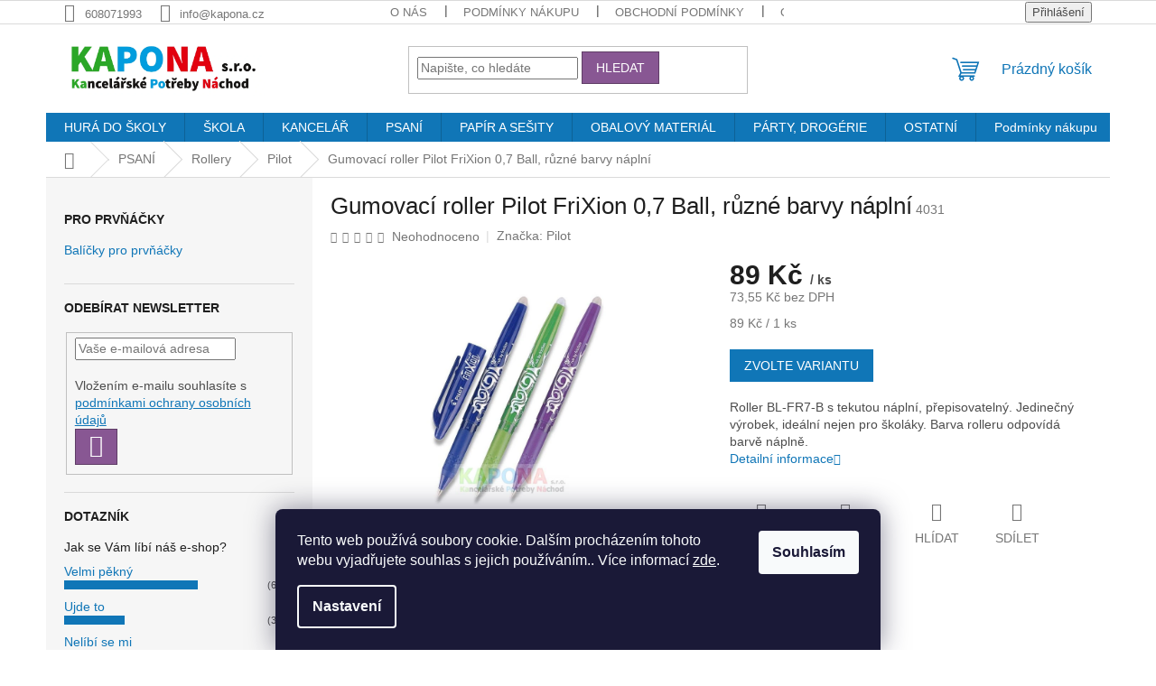

--- FILE ---
content_type: text/html; charset=utf-8
request_url: https://www.kapona.cz/pilot/gumovaci-roller-pilot-frixion-ball--ruzne-barvy-naplni/
body_size: 35488
content:
<!doctype html><html lang="cs" dir="ltr" class="header-background-light external-fonts-loaded"><head><meta charset="utf-8" /><meta name="viewport" content="width=device-width,initial-scale=1" /><title>Gumovací roller Pilot FriXion 0,7 Ball, různé barvy náplní - Kapona s.r.o.</title><link rel="preconnect" href="https://cdn.myshoptet.com" /><link rel="dns-prefetch" href="https://cdn.myshoptet.com" /><link rel="preload" href="https://cdn.myshoptet.com/prj/dist/master/cms/libs/jquery/jquery-1.11.3.min.js" as="script" /><link href="https://cdn.myshoptet.com/prj/dist/master/shop/dist/font-shoptet-11.css.62c94c7785ff2cea73b2.css" rel="stylesheet"><script>
dataLayer = [];
dataLayer.push({'shoptet' : {
    "pageId": 1031,
    "pageType": "productDetail",
    "currency": "CZK",
    "currencyInfo": {
        "decimalSeparator": ",",
        "exchangeRate": 1,
        "priceDecimalPlaces": 2,
        "symbol": "K\u010d",
        "symbolLeft": 0,
        "thousandSeparator": " "
    },
    "language": "cs",
    "projectId": 305110,
    "product": {
        "id": 3920,
        "guid": "c175fbab-9b0f-11e9-ac23-ac1f6b0076ec",
        "hasVariants": true,
        "codes": [
            {
                "code": 4031,
                "quantity": "-3",
                "stocks": [
                    {
                        "id": 1,
                        "quantity": "0"
                    }
                ]
            },
            {
                "code": 4023,
                "quantity": "0",
                "stocks": [
                    {
                        "id": 1,
                        "quantity": "0"
                    }
                ]
            },
            {
                "code": 4055,
                "quantity": "0",
                "stocks": [
                    {
                        "id": 1,
                        "quantity": "0"
                    }
                ]
            },
            {
                "code": 4057,
                "quantity": "2",
                "stocks": [
                    {
                        "id": 1,
                        "quantity": "2"
                    }
                ]
            },
            {
                "code": 4058,
                "quantity": "0",
                "stocks": [
                    {
                        "id": 1,
                        "quantity": "0"
                    }
                ]
            },
            {
                "code": 4052,
                "quantity": "4",
                "stocks": [
                    {
                        "id": 1,
                        "quantity": "4"
                    }
                ]
            },
            {
                "code": 4022,
                "quantity": "0",
                "stocks": [
                    {
                        "id": 1,
                        "quantity": "0"
                    }
                ]
            },
            {
                "code": 4053,
                "quantity": "0",
                "stocks": [
                    {
                        "id": 1,
                        "quantity": "0"
                    }
                ]
            },
            {
                "code": 4054,
                "quantity": "-2",
                "stocks": [
                    {
                        "id": 1,
                        "quantity": "0"
                    }
                ]
            },
            {
                "code": 4049,
                "quantity": "3",
                "stocks": [
                    {
                        "id": 1,
                        "quantity": "3"
                    }
                ]
            }
        ],
        "name": "Gumovac\u00ed roller Pilot FriXion 0,7 Ball, r\u016fzn\u00e9 barvy n\u00e1pln\u00ed",
        "appendix": "",
        "weight": 0.0089999999999999993,
        "manufacturer": "Pilot",
        "manufacturerGuid": "1EF53330D06D61C6BE59DA0BA3DED3EE",
        "currentCategory": "Psac\u00ed a kresl\u00edc\u00ed pot\u0159eby | Rollery | Pilot",
        "currentCategoryGuid": "848a77d5-8956-11e9-ac23-ac1f6b0076ec",
        "defaultCategory": "Psac\u00ed a kresl\u00edc\u00ed pot\u0159eby | Rollery | Pilot",
        "defaultCategoryGuid": "848a77d5-8956-11e9-ac23-ac1f6b0076ec",
        "currency": "CZK",
        "priceWithVat": 89
    },
    "stocks": [
        {
            "id": 1,
            "title": "Pap\u00edrnictv\u00ed N\u00e1chod",
            "isDeliveryPoint": 1,
            "visibleOnEshop": 1
        },
        {
            "id": "ext",
            "title": "Sklad",
            "isDeliveryPoint": 0,
            "visibleOnEshop": 1
        }
    ],
    "cartInfo": {
        "id": null,
        "freeShipping": false,
        "freeShippingFrom": 1700,
        "leftToFreeGift": {
            "formattedPrice": "0 K\u010d",
            "priceLeft": 0
        },
        "freeGift": false,
        "leftToFreeShipping": {
            "priceLeft": 1700,
            "dependOnRegion": 0,
            "formattedPrice": "1 700 K\u010d"
        },
        "discountCoupon": [],
        "getNoBillingShippingPrice": {
            "withoutVat": 0,
            "vat": 0,
            "withVat": 0
        },
        "cartItems": [],
        "taxMode": "ORDINARY"
    },
    "cart": [],
    "customer": {
        "priceRatio": 1,
        "priceListId": 1,
        "groupId": null,
        "registered": false,
        "mainAccount": false
    }
}});
dataLayer.push({'cookie_consent' : {
    "marketing": "denied",
    "analytics": "denied"
}});
document.addEventListener('DOMContentLoaded', function() {
    shoptet.consent.onAccept(function(agreements) {
        if (agreements.length == 0) {
            return;
        }
        dataLayer.push({
            'cookie_consent' : {
                'marketing' : (agreements.includes(shoptet.config.cookiesConsentOptPersonalisation)
                    ? 'granted' : 'denied'),
                'analytics': (agreements.includes(shoptet.config.cookiesConsentOptAnalytics)
                    ? 'granted' : 'denied')
            },
            'event': 'cookie_consent'
        });
    });
});
</script>
<meta property="og:type" content="website"><meta property="og:site_name" content="kapona.cz"><meta property="og:url" content="https://www.kapona.cz/pilot/gumovaci-roller-pilot-frixion-ball--ruzne-barvy-naplni/"><meta property="og:title" content="Gumovací roller Pilot FriXion 0,7 Ball, různé barvy náplní - Kapona s.r.o."><meta name="author" content="Kapona s.r.o."><meta name="web_author" content="Shoptet.cz"><meta name="dcterms.rightsHolder" content="www.kapona.cz"><meta name="robots" content="index,follow"><meta property="og:image" content="https://cdn.myshoptet.com/usr/www.kapona.cz/user/shop/big/3920-11_p3cegj-600x600-cd082894073dd8b8.jpg?64119f3c"><meta property="og:description" content="Gumovací roller Pilot FriXion 0,7 Ball, různé barvy náplní. Roller BL-FR7-B s tekutou náplní, přepisovatelný. Jedinečný výrobek, ideální nejen pro školáky. Barva rolleru odpovídá barvě náplně."><meta name="description" content="Gumovací roller Pilot FriXion 0,7 Ball, různé barvy náplní. Roller BL-FR7-B s tekutou náplní, přepisovatelný. Jedinečný výrobek, ideální nejen pro školáky. Barva rolleru odpovídá barvě náplně."><meta property="product:price:amount" content="89"><meta property="product:price:currency" content="CZK"><style>:root {--color-primary: #1076b7;--color-primary-h: 203;--color-primary-s: 84%;--color-primary-l: 39%;--color-primary-hover: #0f5885;--color-primary-hover-h: 203;--color-primary-hover-s: 80%;--color-primary-hover-l: 29%;--color-secondary: #3c7781;--color-secondary-h: 189;--color-secondary-s: 37%;--color-secondary-l: 37%;--color-secondary-hover: #2f5c65;--color-secondary-hover-h: 190;--color-secondary-hover-s: 36%;--color-secondary-hover-l: 29%;--color-tertiary: #885793;--color-tertiary-h: 289;--color-tertiary-s: 26%;--color-tertiary-l: 46%;--color-tertiary-hover: #5f3d66;--color-tertiary-hover-h: 290;--color-tertiary-hover-s: 25%;--color-tertiary-hover-l: 32%;--color-header-background: #ffffff;--template-font: "sans-serif";--template-headings-font: "sans-serif";--header-background-url: none;--cookies-notice-background: #1A1937;--cookies-notice-color: #F8FAFB;--cookies-notice-button-hover: #f5f5f5;--cookies-notice-link-hover: #27263f;--templates-update-management-preview-mode-content: "Náhled aktualizací šablony je aktivní pro váš prohlížeč."}</style>
    
    <link href="https://cdn.myshoptet.com/prj/dist/master/shop/dist/main-11.less.5a24dcbbdabfd189c152.css" rel="stylesheet" />
                <link href="https://cdn.myshoptet.com/prj/dist/master/shop/dist/mobile-header-v1-11.less.1ee105d41b5f713c21aa.css" rel="stylesheet" />
    
    <script>var shoptet = shoptet || {};</script>
    <script src="https://cdn.myshoptet.com/prj/dist/master/shop/dist/main-3g-header.js.05f199e7fd2450312de2.js"></script>
<!-- User include --><!-- /User include --><link rel="shortcut icon" href="/favicon.ico" type="image/x-icon" /><link rel="canonical" href="https://www.kapona.cz/pilot/gumovaci-roller-pilot-frixion-ball--ruzne-barvy-naplni/" />    <!-- Global site tag (gtag.js) - Google Analytics -->
    <script async src="https://www.googletagmanager.com/gtag/js?id=16969448529"></script>
    <script>
        
        window.dataLayer = window.dataLayer || [];
        function gtag(){dataLayer.push(arguments);}
        

                    console.debug('default consent data');

            gtag('consent', 'default', {"ad_storage":"denied","analytics_storage":"denied","ad_user_data":"denied","ad_personalization":"denied","wait_for_update":500});
            dataLayer.push({
                'event': 'default_consent'
            });
        
        gtag('js', new Date());

        
                gtag('config', 'G-VMYEN45BW1', {"groups":"GA4","send_page_view":false,"content_group":"productDetail","currency":"CZK","page_language":"cs"});
        
        
                gtag('config', 'AW-16969448529');
        
        
        
        
                    gtag('event', 'page_view', {"send_to":"GA4","page_language":"cs","content_group":"productDetail","currency":"CZK"});
        
                gtag('set', 'currency', 'CZK');

        gtag('event', 'view_item', {
            "send_to": "UA",
            "items": [
                {
                    "id": "4031",
                    "name": "Gumovac\u00ed roller Pilot FriXion 0,7 Ball, r\u016fzn\u00e9 barvy n\u00e1pln\u00ed",
                    "category": "Psac\u00ed a kresl\u00edc\u00ed pot\u0159eby \/ Rollery \/ Pilot",
                                        "brand": "Pilot",
                                                            "variant": "Barva: Modr\u00e1",
                                        "price": 73.55
                }
            ]
        });
        
        
        
        
        
                    gtag('event', 'view_item', {"send_to":"GA4","page_language":"cs","content_group":"productDetail","value":73.549999999999997,"currency":"CZK","items":[{"item_id":"4031","item_name":"Gumovac\u00ed roller Pilot FriXion 0,7 Ball, r\u016fzn\u00e9 barvy n\u00e1pln\u00ed","item_brand":"Pilot","item_category":"Psac\u00ed a kresl\u00edc\u00ed pot\u0159eby","item_category2":"Rollery","item_category3":"Pilot","item_variant":"4031~Barva: Modr\u00e1","price":73.549999999999997,"quantity":1,"index":0}]});
        
        
        
        
        
        
        
        document.addEventListener('DOMContentLoaded', function() {
            if (typeof shoptet.tracking !== 'undefined') {
                for (var id in shoptet.tracking.bannersList) {
                    gtag('event', 'view_promotion', {
                        "send_to": "UA",
                        "promotions": [
                            {
                                "id": shoptet.tracking.bannersList[id].id,
                                "name": shoptet.tracking.bannersList[id].name,
                                "position": shoptet.tracking.bannersList[id].position
                            }
                        ]
                    });
                }
            }

            shoptet.consent.onAccept(function(agreements) {
                if (agreements.length !== 0) {
                    console.debug('gtag consent accept');
                    var gtagConsentPayload =  {
                        'ad_storage': agreements.includes(shoptet.config.cookiesConsentOptPersonalisation)
                            ? 'granted' : 'denied',
                        'analytics_storage': agreements.includes(shoptet.config.cookiesConsentOptAnalytics)
                            ? 'granted' : 'denied',
                                                                                                'ad_user_data': agreements.includes(shoptet.config.cookiesConsentOptPersonalisation)
                            ? 'granted' : 'denied',
                        'ad_personalization': agreements.includes(shoptet.config.cookiesConsentOptPersonalisation)
                            ? 'granted' : 'denied',
                        };
                    console.debug('update consent data', gtagConsentPayload);
                    gtag('consent', 'update', gtagConsentPayload);
                    dataLayer.push(
                        { 'event': 'update_consent' }
                    );
                }
            });
        });
    </script>
<script>
    (function(t, r, a, c, k, i, n, g) { t['ROIDataObject'] = k;
    t[k]=t[k]||function(){ (t[k].q=t[k].q||[]).push(arguments) },t[k].c=i;n=r.createElement(a),
    g=r.getElementsByTagName(a)[0];n.async=1;n.src=c;g.parentNode.insertBefore(n,g)
    })(window, document, 'script', '//www.heureka.cz/ocm/sdk.js?source=shoptet&version=2&page=product_detail', 'heureka', 'cz');

    heureka('set_user_consent', 0);
</script>
</head><body class="desktop id-1031 in-pilot template-11 type-product type-detail multiple-columns-body columns-mobile-2 columns-3 ums_forms_redesign--off ums_a11y_category_page--on ums_discussion_rating_forms--off ums_flags_display_unification--on ums_a11y_login--on mobile-header-version-1"><noscript>
    <style>
        #header {
            padding-top: 0;
            position: relative !important;
            top: 0;
        }
        .header-navigation {
            position: relative !important;
        }
        .overall-wrapper {
            margin: 0 !important;
        }
        body:not(.ready) {
            visibility: visible !important;
        }
    </style>
    <div class="no-javascript">
        <div class="no-javascript__title">Musíte změnit nastavení vašeho prohlížeče</div>
        <div class="no-javascript__text">Podívejte se na: <a href="https://www.google.com/support/bin/answer.py?answer=23852">Jak povolit JavaScript ve vašem prohlížeči</a>.</div>
        <div class="no-javascript__text">Pokud používáte software na blokování reklam, může být nutné povolit JavaScript z této stránky.</div>
        <div class="no-javascript__text">Děkujeme.</div>
    </div>
</noscript>

        <div id="fb-root"></div>
        <script>
            window.fbAsyncInit = function() {
                FB.init({
//                    appId            : 'your-app-id',
                    autoLogAppEvents : true,
                    xfbml            : true,
                    version          : 'v19.0'
                });
            };
        </script>
        <script async defer crossorigin="anonymous" src="https://connect.facebook.net/cs_CZ/sdk.js"></script>    <div class="siteCookies siteCookies--bottom siteCookies--dark js-siteCookies" role="dialog" data-testid="cookiesPopup" data-nosnippet>
        <div class="siteCookies__form">
            <div class="siteCookies__content">
                <div class="siteCookies__text">
                    Tento web používá soubory cookie. Dalším procházením tohoto webu vyjadřujete souhlas s jejich používáním.. Více informací <a href="https://305110.myshoptet.com/podminky-ochrany-osobnich-udaju/" target="\">zde</a>.
                </div>
                <p class="siteCookies__links">
                    <button class="siteCookies__link js-cookies-settings" aria-label="Nastavení cookies" data-testid="cookiesSettings">Nastavení</button>
                </p>
            </div>
            <div class="siteCookies__buttonWrap">
                                <button class="siteCookies__button js-cookiesConsentSubmit" value="all" aria-label="Přijmout cookies" data-testid="buttonCookiesAccept">Souhlasím</button>
            </div>
        </div>
        <script>
            document.addEventListener("DOMContentLoaded", () => {
                const siteCookies = document.querySelector('.js-siteCookies');
                document.addEventListener("scroll", shoptet.common.throttle(() => {
                    const st = document.documentElement.scrollTop;
                    if (st > 1) {
                        siteCookies.classList.add('siteCookies--scrolled');
                    } else {
                        siteCookies.classList.remove('siteCookies--scrolled');
                    }
                }, 100));
            });
        </script>
    </div>
<a href="#content" class="skip-link sr-only">Přejít na obsah</a><div class="overall-wrapper"><div class="user-action"><div class="container">
    <div class="user-action-in">
                    <div id="login" class="user-action-login popup-widget login-widget" role="dialog" aria-labelledby="loginHeading">
        <div class="popup-widget-inner">
                            <h2 id="loginHeading">Přihlášení k vašemu účtu</h2><div id="customerLogin"><form action="/action/Customer/Login/" method="post" id="formLoginIncluded" class="csrf-enabled formLogin" data-testid="formLogin"><input type="hidden" name="referer" value="" /><div class="form-group"><div class="input-wrapper email js-validated-element-wrapper no-label"><input type="email" name="email" class="form-control" autofocus placeholder="E-mailová adresa (např. jan@novak.cz)" data-testid="inputEmail" autocomplete="email" required /></div></div><div class="form-group"><div class="input-wrapper password js-validated-element-wrapper no-label"><input type="password" name="password" class="form-control" placeholder="Heslo" data-testid="inputPassword" autocomplete="current-password" required /><span class="no-display">Nemůžete vyplnit toto pole</span><input type="text" name="surname" value="" class="no-display" /></div></div><div class="form-group"><div class="login-wrapper"><button type="submit" class="btn btn-secondary btn-text btn-login" data-testid="buttonSubmit">Přihlásit se</button><div class="password-helper"><a href="/registrace/" data-testid="signup" rel="nofollow">Nová registrace</a><a href="/klient/zapomenute-heslo/" rel="nofollow">Zapomenuté heslo</a></div></div></div><div class="social-login-buttons"><div class="social-login-buttons-divider"><span>nebo</span></div><div class="form-group"><a href="/action/Social/login/?provider=Google" class="login-btn google" rel="nofollow"><span class="login-google-icon"></span><strong>Přihlásit se přes Google</strong></a></div><div class="form-group"><a href="/action/Social/login/?provider=Seznam" class="login-btn seznam" rel="nofollow"><span class="login-seznam-icon"></span><strong>Přihlásit se přes Seznam</strong></a></div></div></form>
</div>                    </div>
    </div>

                            <div id="cart-widget" class="user-action-cart popup-widget cart-widget loader-wrapper" data-testid="popupCartWidget" role="dialog" aria-hidden="true">
    <div class="popup-widget-inner cart-widget-inner place-cart-here">
        <div class="loader-overlay">
            <div class="loader"></div>
        </div>
    </div>

    <div class="cart-widget-button">
        <a href="/kosik/" class="btn btn-conversion" id="continue-order-button" rel="nofollow" data-testid="buttonNextStep">Pokračovat do košíku</a>
    </div>
</div>
            </div>
</div>
</div><div class="top-navigation-bar" data-testid="topNavigationBar">

    <div class="container">

        <div class="top-navigation-contacts">
            <strong>Zákaznická podpora:</strong><a href="tel:608071993" class="project-phone" aria-label="Zavolat na 608071993" data-testid="contactboxPhone"><span>608071993</span></a><a href="mailto:info@kapona.cz" class="project-email" data-testid="contactboxEmail"><span>info@kapona.cz</span></a>        </div>

                            <div class="top-navigation-menu">
                <div class="top-navigation-menu-trigger"></div>
                <ul class="top-navigation-bar-menu">
                                            <li class="top-navigation-menu-item-1655">
                            <a href="/o-nas/" target="blank">O nás</a>
                        </li>
                                            <li class="top-navigation-menu-item-1751">
                            <a href="/podminky-nakupu/" target="blank">Podmínky nákupu</a>
                        </li>
                                            <li class="top-navigation-menu-item-39">
                            <a href="/obchodni-podminky/" target="blank">Obchodní podmínky</a>
                        </li>
                                            <li class="top-navigation-menu-item-691">
                            <a href="/podminky-ochrany-osobnich-udaju/" target="blank">GDPR</a>
                        </li>
                                    </ul>
                <ul class="top-navigation-bar-menu-helper"></ul>
            </div>
        
        <div class="top-navigation-tools">
            <div class="responsive-tools">
                <a href="#" class="toggle-window" data-target="search" aria-label="Hledat" data-testid="linkSearchIcon"></a>
                                                            <a href="#" class="toggle-window" data-target="login"></a>
                                                    <a href="#" class="toggle-window" data-target="navigation" aria-label="Menu" data-testid="hamburgerMenu"></a>
            </div>
                        <button class="top-nav-button top-nav-button-login toggle-window" type="button" data-target="login" aria-haspopup="dialog" aria-controls="login" aria-expanded="false" data-testid="signin"><span>Přihlášení</span></button>        </div>

    </div>

</div>
<header id="header"><div class="container navigation-wrapper">
    <div class="header-top">
        <div class="site-name-wrapper">
            <div class="site-name"><a href="/" data-testid="linkWebsiteLogo"><img src="https://cdn.myshoptet.com/usr/www.kapona.cz/user/logos/kapona_logo-str__nka001-1.jpg" alt="Kapona s.r.o." fetchpriority="low" /></a></div>        </div>
        <div class="search" itemscope itemtype="https://schema.org/WebSite">
            <meta itemprop="headline" content="Pilot"/><meta itemprop="url" content="https://www.kapona.cz"/><meta itemprop="text" content="Gumovací roller Pilot FriXion 0,7 Ball, různé barvy náplní. Roller BL-FR7-B s tekutou náplní, přepisovatelný. Jedinečný výrobek, ideální nejen pro školáky. Barva rolleru odpovídá barvě náplně."/>            <form action="/action/ProductSearch/prepareString/" method="post"
    id="formSearchForm" class="search-form compact-form js-search-main"
    itemprop="potentialAction" itemscope itemtype="https://schema.org/SearchAction" data-testid="searchForm">
    <fieldset>
        <meta itemprop="target"
            content="https://www.kapona.cz/vyhledavani/?string={string}"/>
        <input type="hidden" name="language" value="cs"/>
        
            
<input
    type="search"
    name="string"
        class="query-input form-control search-input js-search-input"
    placeholder="Napište, co hledáte"
    autocomplete="off"
    required
    itemprop="query-input"
    aria-label="Vyhledávání"
    data-testid="searchInput"
>
            <button type="submit" class="btn btn-default" data-testid="searchBtn">Hledat</button>
        
    </fieldset>
</form>
        </div>
        <div class="navigation-buttons">
                
    <a href="/kosik/" class="btn btn-icon toggle-window cart-count" data-target="cart" data-hover="true" data-redirect="true" data-testid="headerCart" rel="nofollow" aria-haspopup="dialog" aria-expanded="false" aria-controls="cart-widget">
        
                <span class="sr-only">Nákupní košík</span>
        
            <span class="cart-price visible-lg-inline-block" data-testid="headerCartPrice">
                                    Prázdný košík                            </span>
        
    
            </a>
        </div>
    </div>
    <nav id="navigation" aria-label="Hlavní menu" data-collapsible="true"><div class="navigation-in menu"><ul class="menu-level-1" role="menubar" data-testid="headerMenuItems"><li class="menu-item-1895 ext" role="none"><a href="/hura-do-skoly/" data-testid="headerMenuItem" role="menuitem" aria-haspopup="true" aria-expanded="false"><b>HURÁ DO ŠKOLY</b><span class="submenu-arrow"></span></a><ul class="menu-level-2" aria-label="HURÁ DO ŠKOLY" tabindex="-1" role="menu"><li class="menu-item-1898" role="none"><a href="/1-trida/" class="menu-image" data-testid="headerMenuItem" tabindex="-1" aria-hidden="true"><img src="data:image/svg+xml,%3Csvg%20width%3D%22140%22%20height%3D%22100%22%20xmlns%3D%22http%3A%2F%2Fwww.w3.org%2F2000%2Fsvg%22%3E%3C%2Fsvg%3E" alt="" aria-hidden="true" width="140" height="100"  data-src="https://cdn.myshoptet.com/usr/www.kapona.cz/user/categories/thumb/featured_icon6.png" fetchpriority="low" /></a><div><a href="/1-trida/" data-testid="headerMenuItem" role="menuitem"><span>1.TŘÍDA</span></a>
                        </div></li><li class="menu-item-1901" role="none"><a href="/2-trida/" class="menu-image" data-testid="headerMenuItem" tabindex="-1" aria-hidden="true"><img src="data:image/svg+xml,%3Csvg%20width%3D%22140%22%20height%3D%22100%22%20xmlns%3D%22http%3A%2F%2Fwww.w3.org%2F2000%2Fsvg%22%3E%3C%2Fsvg%3E" alt="" aria-hidden="true" width="140" height="100"  data-src="https://cdn.myshoptet.com/usr/www.kapona.cz/user/categories/thumb/featured_icon6-1.png" fetchpriority="low" /></a><div><a href="/2-trida/" data-testid="headerMenuItem" role="menuitem"><span>2.TŘÍDA</span></a>
                        </div></li><li class="menu-item-1904" role="none"><a href="/3-5-trida/" class="menu-image" data-testid="headerMenuItem" tabindex="-1" aria-hidden="true"><img src="data:image/svg+xml,%3Csvg%20width%3D%22140%22%20height%3D%22100%22%20xmlns%3D%22http%3A%2F%2Fwww.w3.org%2F2000%2Fsvg%22%3E%3C%2Fsvg%3E" alt="" aria-hidden="true" width="140" height="100"  data-src="https://cdn.myshoptet.com/usr/www.kapona.cz/user/categories/thumb/featured_icon6-2.png" fetchpriority="low" /></a><div><a href="/3-5-trida/" data-testid="headerMenuItem" role="menuitem"><span>3.-5.TŘÍDA</span></a>
                        </div></li><li class="menu-item-1910" role="none"><a href="/6-9-trida/" class="menu-image" data-testid="headerMenuItem" tabindex="-1" aria-hidden="true"><img src="data:image/svg+xml,%3Csvg%20width%3D%22140%22%20height%3D%22100%22%20xmlns%3D%22http%3A%2F%2Fwww.w3.org%2F2000%2Fsvg%22%3E%3C%2Fsvg%3E" alt="" aria-hidden="true" width="140" height="100"  data-src="https://cdn.myshoptet.com/usr/www.kapona.cz/user/categories/thumb/featured_icon6-3.png" fetchpriority="low" /></a><div><a href="/6-9-trida/" data-testid="headerMenuItem" role="menuitem"><span>6.-9.TŘÍDA</span></a>
                        </div></li><li class="menu-item-1913" role="none"><a href="/stredni-skola/" class="menu-image" data-testid="headerMenuItem" tabindex="-1" aria-hidden="true"><img src="data:image/svg+xml,%3Csvg%20width%3D%22140%22%20height%3D%22100%22%20xmlns%3D%22http%3A%2F%2Fwww.w3.org%2F2000%2Fsvg%22%3E%3C%2Fsvg%3E" alt="" aria-hidden="true" width="140" height="100"  data-src="https://cdn.myshoptet.com/usr/www.kapona.cz/user/categories/thumb/featured_icon6-4.png" fetchpriority="low" /></a><div><a href="/stredni-skola/" data-testid="headerMenuItem" role="menuitem"><span>STŘEDNÍ ŠKOLA</span></a>
                        </div></li><li class="menu-item-1916" role="none"><a href="/pro-ucitele/" class="menu-image" data-testid="headerMenuItem" tabindex="-1" aria-hidden="true"><img src="data:image/svg+xml,%3Csvg%20width%3D%22140%22%20height%3D%22100%22%20xmlns%3D%22http%3A%2F%2Fwww.w3.org%2F2000%2Fsvg%22%3E%3C%2Fsvg%3E" alt="" aria-hidden="true" width="140" height="100"  data-src="https://cdn.myshoptet.com/usr/www.kapona.cz/user/categories/thumb/featured_icon6-5.png" fetchpriority="low" /></a><div><a href="/pro-ucitele/" data-testid="headerMenuItem" role="menuitem"><span>PRO UČITELE</span></a>
                        </div></li></ul></li>
<li class="menu-item-698 ext" role="none"><a href="/skolni-potreby/" data-testid="headerMenuItem" role="menuitem" aria-haspopup="true" aria-expanded="false"><b>ŠKOLA</b><span class="submenu-arrow"></span></a><ul class="menu-level-2" aria-label="ŠKOLA" tabindex="-1" role="menu"><li class="menu-item-794 has-third-level" role="none"><a href="/desky-a-boxy/" class="menu-image" data-testid="headerMenuItem" tabindex="-1" aria-hidden="true"><img src="data:image/svg+xml,%3Csvg%20width%3D%22140%22%20height%3D%22100%22%20xmlns%3D%22http%3A%2F%2Fwww.w3.org%2F2000%2Fsvg%22%3E%3C%2Fsvg%3E" alt="" aria-hidden="true" width="140" height="100"  data-src="https://cdn.myshoptet.com/usr/www.kapona.cz/user/categories/thumb/1231-0272.jpg" fetchpriority="low" /></a><div><a href="/desky-a-boxy/" data-testid="headerMenuItem" role="menuitem"><span>Desky a boxy</span></a>
                                                    <ul class="menu-level-3" role="menu">
                                                                    <li class="menu-item-1850" role="none">
                                        <a href="/desky-na-cislice/" data-testid="headerMenuItem" role="menuitem">
                                            desky na číslice</a>,                                    </li>
                                                                    <li class="menu-item-1847" role="none">
                                        <a href="/desky-na-pismena/" data-testid="headerMenuItem" role="menuitem">
                                            desky na písmena</a>,                                    </li>
                                                                    <li class="menu-item-797" role="none">
                                        <a href="/desky-na-sesity/" data-testid="headerMenuItem" role="menuitem">
                                            boxy na sešity</a>,                                    </li>
                                                                    <li class="menu-item-806" role="none">
                                        <a href="/podlozky-na-sestavovani-slov/" data-testid="headerMenuItem" role="menuitem">
                                            podložky na sestavování slov</a>                                    </li>
                                                            </ul>
                        </div></li><li class="menu-item-839 has-third-level" role="none"><a href="/batohy--tasky--sacky/" class="menu-image" data-testid="headerMenuItem" tabindex="-1" aria-hidden="true"><img src="data:image/svg+xml,%3Csvg%20width%3D%22140%22%20height%3D%22100%22%20xmlns%3D%22http%3A%2F%2Fwww.w3.org%2F2000%2Fsvg%22%3E%3C%2Fsvg%3E" alt="" aria-hidden="true" width="140" height="100"  data-src="https://cdn.myshoptet.com/prj/dist/master/cms/templates/frontend_templates/00/img/folder.svg" fetchpriority="low" /></a><div><a href="/batohy--tasky--sacky/" data-testid="headerMenuItem" role="menuitem"><span>Batohy, tašky, sáčky</span></a>
                                                    <ul class="menu-level-3" role="menu">
                                                                    <li class="menu-item-842" role="none">
                                        <a href="/skolni-batohy/" data-testid="headerMenuItem" role="menuitem">
                                            školní batohy</a>                                    </li>
                                                            </ul>
                        </div></li><li class="menu-item-851 has-third-level" role="none"><a href="/penaly-a-pouzdra/" class="menu-image" data-testid="headerMenuItem" tabindex="-1" aria-hidden="true"><img src="data:image/svg+xml,%3Csvg%20width%3D%22140%22%20height%3D%22100%22%20xmlns%3D%22http%3A%2F%2Fwww.w3.org%2F2000%2Fsvg%22%3E%3C%2Fsvg%3E" alt="" aria-hidden="true" width="140" height="100"  data-src="https://cdn.myshoptet.com/usr/www.kapona.cz/user/categories/thumb/penal-tripatrovy-sub-01-pejsci-10777_max.jpg" fetchpriority="low" /></a><div><a href="/penaly-a-pouzdra/" data-testid="headerMenuItem" role="menuitem"><span>Penály a pouzdra</span></a>
                                                    <ul class="menu-level-3" role="menu">
                                                                    <li class="menu-item-854" role="none">
                                        <a href="/penaly/" data-testid="headerMenuItem" role="menuitem">
                                            penály</a>,                                    </li>
                                                                    <li class="menu-item-857" role="none">
                                        <a href="/pouzdra/" data-testid="headerMenuItem" role="menuitem">
                                            pouzdra</a>                                    </li>
                                                            </ul>
                        </div></li><li class="menu-item-878 has-third-level" role="none"><a href="/zastery--kapsare-a-ubrusy/" class="menu-image" data-testid="headerMenuItem" tabindex="-1" aria-hidden="true"><img src="data:image/svg+xml,%3Csvg%20width%3D%22140%22%20height%3D%22100%22%20xmlns%3D%22http%3A%2F%2Fwww.w3.org%2F2000%2Fsvg%22%3E%3C%2Fsvg%3E" alt="" aria-hidden="true" width="140" height="100"  data-src="https://cdn.myshoptet.com/usr/www.kapona.cz/user/categories/thumb/33103-1.jpg" fetchpriority="low" /></a><div><a href="/zastery--kapsare-a-ubrusy/" data-testid="headerMenuItem" role="menuitem"><span>Zástěry, kapsáře a ubrusy</span></a>
                                                    <ul class="menu-level-3" role="menu">
                                                                    <li class="menu-item-881" role="none">
                                        <a href="/ubrusy/" data-testid="headerMenuItem" role="menuitem">
                                            ubrusy</a>,                                    </li>
                                                                    <li class="menu-item-884" role="none">
                                        <a href="/zastery/" data-testid="headerMenuItem" role="menuitem">
                                            zástěry</a>,                                    </li>
                                                                    <li class="menu-item-887" role="none">
                                        <a href="/kapsare/" data-testid="headerMenuItem" role="menuitem">
                                            kapsáře</a>                                    </li>
                                                            </ul>
                        </div></li><li class="menu-item-890 has-third-level" role="none"><a href="/orezavatka-a-gumy/" class="menu-image" data-testid="headerMenuItem" tabindex="-1" aria-hidden="true"><img src="data:image/svg+xml,%3Csvg%20width%3D%22140%22%20height%3D%22100%22%20xmlns%3D%22http%3A%2F%2Fwww.w3.org%2F2000%2Fsvg%22%3E%3C%2Fsvg%3E" alt="" aria-hidden="true" width="140" height="100"  data-src="https://cdn.myshoptet.com/usr/www.kapona.cz/user/categories/thumb/51584.jpg" fetchpriority="low" /></a><div><a href="/orezavatka-a-gumy/" data-testid="headerMenuItem" role="menuitem"><span>Ořezávátka a gumy</span></a>
                                                    <ul class="menu-level-3" role="menu">
                                                                    <li class="menu-item-893" role="none">
                                        <a href="/orezavatka-2/" data-testid="headerMenuItem" role="menuitem">
                                            ořezávátka</a>,                                    </li>
                                                                    <li class="menu-item-896" role="none">
                                        <a href="/gumy--pryze/" data-testid="headerMenuItem" role="menuitem">
                                            gumy (pryže)</a>                                    </li>
                                                            </ul>
                        </div></li><li class="menu-item-899 has-third-level" role="none"><a href="/edukacni-pomucky/" class="menu-image" data-testid="headerMenuItem" tabindex="-1" aria-hidden="true"><img src="data:image/svg+xml,%3Csvg%20width%3D%22140%22%20height%3D%22100%22%20xmlns%3D%22http%3A%2F%2Fwww.w3.org%2F2000%2Fsvg%22%3E%3C%2Fsvg%3E" alt="" aria-hidden="true" width="140" height="100"  data-src="https://cdn.myshoptet.com/usr/www.kapona.cz/user/categories/thumb/math-clip-art-ncekkpaca-1.jpg" fetchpriority="low" /></a><div><a href="/edukacni-pomucky/" data-testid="headerMenuItem" role="menuitem"><span>Edukační pomůcky</span></a>
                                                    <ul class="menu-level-3" role="menu">
                                                                    <li class="menu-item-2636" role="none">
                                        <a href="/ukolnicky-2/" data-testid="headerMenuItem" role="menuitem">
                                            úkolníčky</a>,                                    </li>
                                                                    <li class="menu-item-902" role="none">
                                        <a href="/podlozky-na-stul/" data-testid="headerMenuItem" role="menuitem">
                                            podložky na stůl</a>,                                    </li>
                                                                    <li class="menu-item-905" role="none">
                                        <a href="/skolni-hodiny/" data-testid="headerMenuItem" role="menuitem">
                                            školní hodiny</a>,                                    </li>
                                                                    <li class="menu-item-908" role="none">
                                        <a href="/globusy/" data-testid="headerMenuItem" role="menuitem">
                                            globusy</a>,                                    </li>
                                                                    <li class="menu-item-911" role="none">
                                        <a href="/pisanky-a-naucne-sesity/" data-testid="headerMenuItem" role="menuitem">
                                            písanky a naučné sešity</a>,                                    </li>
                                                                    <li class="menu-item-914" role="none">
                                        <a href="/popisovaci-tabulky/" data-testid="headerMenuItem" role="menuitem">
                                            popisovací tabulky</a>,                                    </li>
                                                                    <li class="menu-item-917" role="none">
                                        <a href="/vystrihovaci-abc-a-cislice/" data-testid="headerMenuItem" role="menuitem">
                                            vystřihovací ABC a číslice</a>,                                    </li>
                                                                    <li class="menu-item-920" role="none">
                                        <a href="/tabulky--zalozky-a-tahaky/" data-testid="headerMenuItem" role="menuitem">
                                            tabulky, záložky a taháky</a>,                                    </li>
                                                                    <li class="menu-item-923" role="none">
                                        <a href="/stojanky-na-cteni/" data-testid="headerMenuItem" role="menuitem">
                                            stojánky na čtení</a>                                    </li>
                                                            </ul>
                        </div></li><li class="menu-item-926 has-third-level" role="none"><a href="/vytvarne-potreby/" class="menu-image" data-testid="headerMenuItem" tabindex="-1" aria-hidden="true"><img src="data:image/svg+xml,%3Csvg%20width%3D%22140%22%20height%3D%22100%22%20xmlns%3D%22http%3A%2F%2Fwww.w3.org%2F2000%2Fsvg%22%3E%3C%2Fsvg%3E" alt="" aria-hidden="true" width="140" height="100"  data-src="https://cdn.myshoptet.com/usr/www.kapona.cz/user/categories/thumb/1320-2.jpg" fetchpriority="low" /></a><div><a href="/vytvarne-potreby/" data-testid="headerMenuItem" role="menuitem"><span>Výtvarné potřeby</span></a>
                                                    <ul class="menu-level-3" role="menu">
                                                                    <li class="menu-item-2944" role="none">
                                        <a href="/linoryt/" data-testid="headerMenuItem" role="menuitem">
                                            Linoryt</a>,                                    </li>
                                                                    <li class="menu-item-809" role="none">
                                        <a href="/barvy/" data-testid="headerMenuItem" role="menuitem">
                                            barvy</a>,                                    </li>
                                                                    <li class="menu-item-941" role="none">
                                        <a href="/stetce-a-prislusenstvi/" data-testid="headerMenuItem" role="menuitem">
                                            štětce a příslušenství</a>,                                    </li>
                                                                    <li class="menu-item-935" role="none">
                                        <a href="/kridy-a-pastely/" data-testid="headerMenuItem" role="menuitem">
                                            křídy a pastely</a>,                                    </li>
                                                                    <li class="menu-item-1634" role="none">
                                        <a href="/perka-nasadky/" data-testid="headerMenuItem" role="menuitem">
                                            perka,násadky</a>,                                    </li>
                                                                    <li class="menu-item-950" role="none">
                                        <a href="/tuse--inkousty/" data-testid="headerMenuItem" role="menuitem">
                                            tuše, inkousty</a>,                                    </li>
                                                                    <li class="menu-item-947" role="none">
                                        <a href="/uhly/" data-testid="headerMenuItem" role="menuitem">
                                            uhly</a>,                                    </li>
                                                                    <li class="menu-item-929" role="none">
                                        <a href="/nuzky/" data-testid="headerMenuItem" role="menuitem">
                                            nůžky</a>,                                    </li>
                                                                    <li class="menu-item-932" role="none">
                                        <a href="/lepidla/" data-testid="headerMenuItem" role="menuitem">
                                            lepidla</a>,                                    </li>
                                                                    <li class="menu-item-938" role="none">
                                        <a href="/pastelky-2/" data-testid="headerMenuItem" role="menuitem">
                                            pastelky</a>,                                    </li>
                                                                    <li class="menu-item-956" role="none">
                                        <a href="/modelovaci-hmota-a-doplnky/" data-testid="headerMenuItem" role="menuitem">
                                            modelovací hmota a doplňky</a>,                                    </li>
                                                                    <li class="menu-item-953" role="none">
                                        <a href="/ostatni-vytvarne-potreby/" data-testid="headerMenuItem" role="menuitem">
                                            ostatní výtvarné potřeby</a>                                    </li>
                                                            </ul>
                        </div></li><li class="menu-item-959 has-third-level" role="none"><a href="/rysovaci-potreby/" class="menu-image" data-testid="headerMenuItem" tabindex="-1" aria-hidden="true"><img src="data:image/svg+xml,%3Csvg%20width%3D%22140%22%20height%3D%22100%22%20xmlns%3D%22http%3A%2F%2Fwww.w3.org%2F2000%2Fsvg%22%3E%3C%2Fsvg%3E" alt="" aria-hidden="true" width="140" height="100"  data-src="https://cdn.myshoptet.com/usr/www.kapona.cz/user/categories/thumb/51961-1-1.jpg" fetchpriority="low" /></a><div><a href="/rysovaci-potreby/" data-testid="headerMenuItem" role="menuitem"><span>Rýsovací potřeby</span></a>
                                                    <ul class="menu-level-3" role="menu">
                                                                    <li class="menu-item-1949" role="none">
                                        <a href="/rysovaci-podlozky/" data-testid="headerMenuItem" role="menuitem">
                                            rýsovací podložky</a>,                                    </li>
                                                                    <li class="menu-item-965" role="none">
                                        <a href="/pravitka/" data-testid="headerMenuItem" role="menuitem">
                                            pravítka</a>,                                    </li>
                                                                    <li class="menu-item-962" role="none">
                                        <a href="/trojuhelniky/" data-testid="headerMenuItem" role="menuitem">
                                            trojúhelníky</a>,                                    </li>
                                                                    <li class="menu-item-968" role="none">
                                        <a href="/uhlomery/" data-testid="headerMenuItem" role="menuitem">
                                            úhloměry</a>,                                    </li>
                                                                    <li class="menu-item-1649" role="none">
                                        <a href="/soupravy/" data-testid="headerMenuItem" role="menuitem">
                                            soupravy</a>,                                    </li>
                                                                    <li class="menu-item-971" role="none">
                                        <a href="/kruzitka/" data-testid="headerMenuItem" role="menuitem">
                                            kružítka</a>,                                    </li>
                                                                    <li class="menu-item-1652" role="none">
                                        <a href="/sablona/" data-testid="headerMenuItem" role="menuitem">
                                            šablony</a>,                                    </li>
                                                                    <li class="menu-item-974" role="none">
                                        <a href="/krivitka/" data-testid="headerMenuItem" role="menuitem">
                                            křivítka</a>,                                    </li>
                                                                    <li class="menu-item-977" role="none">
                                        <a href="/meritka/" data-testid="headerMenuItem" role="menuitem">
                                            měřítka</a>                                    </li>
                                                            </ul>
                        </div></li><li class="menu-item-986 has-third-level" role="none"><a href="/sesity--slovnicky--obaly-na-sesity-a-jine/" class="menu-image" data-testid="headerMenuItem" tabindex="-1" aria-hidden="true"><img src="data:image/svg+xml,%3Csvg%20width%3D%22140%22%20height%3D%22100%22%20xmlns%3D%22http%3A%2F%2Fwww.w3.org%2F2000%2Fsvg%22%3E%3C%2Fsvg%3E" alt="" aria-hidden="true" width="140" height="100"  data-src="https://cdn.myshoptet.com/usr/www.kapona.cz/user/categories/thumb/5110-nemocnica2-1.jpg" fetchpriority="low" /></a><div><a href="/sesity--slovnicky--obaly-na-sesity-a-jine/" data-testid="headerMenuItem" role="menuitem"><span>Sešity, slovníčky, obaly na sešity a jiné</span></a>
                                                    <ul class="menu-level-3" role="menu">
                                                                    <li class="menu-item-989" role="none">
                                        <a href="/sesity-2/" data-testid="headerMenuItem" role="menuitem">
                                            sešity</a>,                                    </li>
                                                                    <li class="menu-item-1724" role="none">
                                        <a href="/zapisniky-pro-ucitele/" data-testid="headerMenuItem" role="menuitem">
                                            zápisníky pro učitele</a>,                                    </li>
                                                                    <li class="menu-item-992" role="none">
                                        <a href="/slovnicky/" data-testid="headerMenuItem" role="menuitem">
                                            slovníčky</a>,                                    </li>
                                                                    <li class="menu-item-998" role="none">
                                        <a href="/obaly-na-sesity/" data-testid="headerMenuItem" role="menuitem">
                                            obaly na sešity</a>,                                    </li>
                                                                    <li class="menu-item-1001" role="none">
                                        <a href="/obaly-na-ucebnice/" data-testid="headerMenuItem" role="menuitem">
                                            obaly na učebnice</a>,                                    </li>
                                                                    <li class="menu-item-1004" role="none">
                                        <a href="/popisovaci-slozky--pvc/" data-testid="headerMenuItem" role="menuitem">
                                            popisovací složky (PVC)</a>,                                    </li>
                                                                    <li class="menu-item-1007" role="none">
                                        <a href="/podlozky-do-sesitu/" data-testid="headerMenuItem" role="menuitem">
                                            podložky do sešitu</a>                                    </li>
                                                            </ul>
                        </div></li></ul></li>
<li class="menu-item-695 ext" role="none"><a href="/kancelarske-potreby/" data-testid="headerMenuItem" role="menuitem" aria-haspopup="true" aria-expanded="false"><b>KANCELÁŘ</b><span class="submenu-arrow"></span></a><ul class="menu-level-2" aria-label="KANCELÁŘ" tabindex="-1" role="menu"><li class="menu-item-719 has-third-level" role="none"><a href="/archivace-a-trideni/" class="menu-image" data-testid="headerMenuItem" tabindex="-1" aria-hidden="true"><img src="data:image/svg+xml,%3Csvg%20width%3D%22140%22%20height%3D%22100%22%20xmlns%3D%22http%3A%2F%2Fwww.w3.org%2F2000%2Fsvg%22%3E%3C%2Fsvg%3E" alt="" aria-hidden="true" width="140" height="100"  data-src="https://cdn.myshoptet.com/usr/www.kapona.cz/user/categories/thumb/archivacetrideni.png" fetchpriority="low" /></a><div><a href="/archivace-a-trideni/" data-testid="headerMenuItem" role="menuitem"><span>Archivace a třídění</span></a>
                                                    <ul class="menu-level-3" role="menu">
                                                                    <li class="menu-item-2844" role="none">
                                        <a href="/zasuvky/" data-testid="headerMenuItem" role="menuitem">
                                            Zásuvky</a>,                                    </li>
                                                                    <li class="menu-item-722" role="none">
                                        <a href="/prospektove-a-zakladaci-obaly/" data-testid="headerMenuItem" role="menuitem">
                                            prospektové a zakládací obaly</a>,                                    </li>
                                                                    <li class="menu-item-725" role="none">
                                        <a href="/desky-na-dokumenty/" data-testid="headerMenuItem" role="menuitem">
                                            desky na dokumenty</a>,                                    </li>
                                                                    <li class="menu-item-728" role="none">
                                        <a href="/desky-a-podlozky/" data-testid="headerMenuItem" role="menuitem">
                                            desky a podložky</a>,                                    </li>
                                                                    <li class="menu-item-731" role="none">
                                        <a href="/rychlovazace-a-mapy/" data-testid="headerMenuItem" role="menuitem">
                                            rychlovazače a mapy</a>,                                    </li>
                                                                    <li class="menu-item-734" role="none">
                                        <a href="/poradace-a-boxy/" data-testid="headerMenuItem" role="menuitem">
                                            pořadače a boxy (šanony)</a>,                                    </li>
                                                                    <li class="menu-item-1586" role="none">
                                        <a href="/rozradovace-2/" data-testid="headerMenuItem" role="menuitem">
                                            rozřaďovače</a>                                    </li>
                                                            </ul>
                        </div></li><li class="menu-item-737 has-third-level" role="none"><a href="/kancelarske-doplnky/" class="menu-image" data-testid="headerMenuItem" tabindex="-1" aria-hidden="true"><img src="data:image/svg+xml,%3Csvg%20width%3D%22140%22%20height%3D%22100%22%20xmlns%3D%22http%3A%2F%2Fwww.w3.org%2F2000%2Fsvg%22%3E%3C%2Fsvg%3E" alt="" aria-hidden="true" width="140" height="100"  data-src="https://cdn.myshoptet.com/usr/www.kapona.cz/user/categories/thumb/44211.jpg" fetchpriority="low" /></a><div><a href="/kancelarske-doplnky/" data-testid="headerMenuItem" role="menuitem"><span>Kancelářské doplňky</span></a>
                                                    <ul class="menu-level-3" role="menu">
                                                                    <li class="menu-item-2902" role="none">
                                        <a href="/drateny-program/" data-testid="headerMenuItem" role="menuitem">
                                            Drátěný program</a>,                                    </li>
                                                                    <li class="menu-item-743" role="none">
                                        <a href="/pripinacky-a-spendliky/" data-testid="headerMenuItem" role="menuitem">
                                            připínáčky a špendlíky</a>,                                    </li>
                                                                    <li class="menu-item-740" role="none">
                                        <a href="/klipy-a-sponky/" data-testid="headerMenuItem" role="menuitem">
                                            klipy a sponky</a>,                                    </li>
                                                                    <li class="menu-item-746" role="none">
                                        <a href="/sesivacky-a-dratky/" data-testid="headerMenuItem" role="menuitem">
                                            sešívačky a drátky</a>,                                    </li>
                                                                    <li class="menu-item-749" role="none">
                                        <a href="/derovacky/" data-testid="headerMenuItem" role="menuitem">
                                            děrovačky</a>,                                    </li>
                                                                    <li class="menu-item-752" role="none">
                                        <a href="/nuzky-a-noze/" data-testid="headerMenuItem" role="menuitem">
                                            nůžky a nože</a>,                                    </li>
                                                                    <li class="menu-item-755" role="none">
                                        <a href="/razitka-a-prislusenstvi/" data-testid="headerMenuItem" role="menuitem">
                                            razítka a příslušenství</a>,                                    </li>
                                                                    <li class="menu-item-758" role="none">
                                        <a href="/lepici-pasky--izolepy/" data-testid="headerMenuItem" role="menuitem">
                                            lepicí pásky, izolepy</a>,                                    </li>
                                                                    <li class="menu-item-761" role="none">
                                        <a href="/lepidla-2/" data-testid="headerMenuItem" role="menuitem">
                                            lepidla</a>,                                    </li>
                                                                    <li class="menu-item-764" role="none">
                                        <a href="/tabule--nastenky-a-doplnky/" data-testid="headerMenuItem" role="menuitem">
                                            tabule, nástěnky a doplňky</a>,                                    </li>
                                                                    <li class="menu-item-767" role="none">
                                        <a href="/ostatni-doplnky/" data-testid="headerMenuItem" role="menuitem">
                                            ostatní doplňky</a>                                    </li>
                                                            </ul>
                        </div></li><li class="menu-item-770 has-third-level" role="none"><a href="/kancelarska-technika/" class="menu-image" data-testid="headerMenuItem" tabindex="-1" aria-hidden="true"><img src="data:image/svg+xml,%3Csvg%20width%3D%22140%22%20height%3D%22100%22%20xmlns%3D%22http%3A%2F%2Fwww.w3.org%2F2000%2Fsvg%22%3E%3C%2Fsvg%3E" alt="" aria-hidden="true" width="140" height="100"  data-src="https://cdn.myshoptet.com/usr/www.kapona.cz/user/categories/thumb/11302.jpg" fetchpriority="low" /></a><div><a href="/kancelarska-technika/" data-testid="headerMenuItem" role="menuitem"><span>Kancelářská technika</span></a>
                                                    <ul class="menu-level-3" role="menu">
                                                                    <li class="menu-item-773" role="none">
                                        <a href="/laminovaci-technika/" data-testid="headerMenuItem" role="menuitem">
                                            laminovací technika</a>,                                    </li>
                                                                    <li class="menu-item-776" role="none">
                                        <a href="/rezacky-a-skartovacky/" data-testid="headerMenuItem" role="menuitem">
                                            řezačky a skartovačky</a>,                                    </li>
                                                                    <li class="menu-item-779" role="none">
                                        <a href="/vazaci-technika-a-doplnky/" data-testid="headerMenuItem" role="menuitem">
                                            vazací technika a doplňky</a>,                                    </li>
                                                                    <li class="menu-item-785" role="none">
                                        <a href="/kalkulacky/" data-testid="headerMenuItem" role="menuitem">
                                            kalkulačky</a>                                    </li>
                                                            </ul>
                        </div></li></ul></li>
<li class="menu-item-701 ext" role="none"><a href="/psaci-a-kreslici-potreby/" data-testid="headerMenuItem" role="menuitem" aria-haspopup="true" aria-expanded="false"><b>PSANÍ</b><span class="submenu-arrow"></span></a><ul class="menu-level-2" aria-label="PSANÍ" tabindex="-1" role="menu"><li class="menu-item-1748" role="none"><a href="/gumovaci-pera/" class="menu-image" data-testid="headerMenuItem" tabindex="-1" aria-hidden="true"><img src="data:image/svg+xml,%3Csvg%20width%3D%22140%22%20height%3D%22100%22%20xmlns%3D%22http%3A%2F%2Fwww.w3.org%2F2000%2Fsvg%22%3E%3C%2Fsvg%3E" alt="" aria-hidden="true" width="140" height="100"  data-src="https://cdn.myshoptet.com/usr/www.kapona.cz/user/categories/thumb/p3cegj_600x600_cd082894073dd8b8.jpg" fetchpriority="low" /></a><div><a href="/gumovaci-pera/" data-testid="headerMenuItem" role="menuitem"><span>Gumovací pera</span></a>
                        </div></li><li class="menu-item-2426" role="none"><a href="/designove-propisky/" class="menu-image" data-testid="headerMenuItem" tabindex="-1" aria-hidden="true"><img src="data:image/svg+xml,%3Csvg%20width%3D%22140%22%20height%3D%22100%22%20xmlns%3D%22http%3A%2F%2Fwww.w3.org%2F2000%2Fsvg%22%3E%3C%2Fsvg%3E" alt="" aria-hidden="true" width="140" height="100"  data-src="https://cdn.myshoptet.com/prj/dist/master/cms/templates/frontend_templates/00/img/folder.svg" fetchpriority="low" /></a><div><a href="/designove-propisky/" data-testid="headerMenuItem" role="menuitem"><span>Designové propisky</span></a>
                        </div></li><li class="menu-item-2875" role="none"><a href="/popisovace/" class="menu-image" data-testid="headerMenuItem" tabindex="-1" aria-hidden="true"><img src="data:image/svg+xml,%3Csvg%20width%3D%22140%22%20height%3D%22100%22%20xmlns%3D%22http%3A%2F%2Fwww.w3.org%2F2000%2Fsvg%22%3E%3C%2Fsvg%3E" alt="" aria-hidden="true" width="140" height="100"  data-src="https://cdn.myshoptet.com/prj/dist/master/cms/templates/frontend_templates/00/img/folder.svg" fetchpriority="low" /></a><div><a href="/popisovace/" data-testid="headerMenuItem" role="menuitem"><span>Popisovače</span></a>
                        </div></li><li class="menu-item-1013 has-third-level" role="none"><a href="/kulickova-pera/" class="menu-image" data-testid="headerMenuItem" tabindex="-1" aria-hidden="true"><img src="data:image/svg+xml,%3Csvg%20width%3D%22140%22%20height%3D%22100%22%20xmlns%3D%22http%3A%2F%2Fwww.w3.org%2F2000%2Fsvg%22%3E%3C%2Fsvg%3E" alt="" aria-hidden="true" width="140" height="100"  data-src="https://cdn.myshoptet.com/usr/www.kapona.cz/user/categories/thumb/2225_blue_322250106-1.jpg" fetchpriority="low" /></a><div><a href="/kulickova-pera/" data-testid="headerMenuItem" role="menuitem"><span>Kuličková pera (propisky)</span></a>
                                                    <ul class="menu-level-3" role="menu">
                                                                    <li class="menu-item-1784" role="none">
                                        <a href="/tenky-hrot/" data-testid="headerMenuItem" role="menuitem">
                                            tenký hrot</a>,                                    </li>
                                                                    <li class="menu-item-1952" role="none">
                                        <a href="/kovove/" data-testid="headerMenuItem" role="menuitem">
                                            kovové</a>,                                    </li>
                                                                    <li class="menu-item-1667" role="none">
                                        <a href="/jednorazove/" data-testid="headerMenuItem" role="menuitem">
                                            jednorázové</a>,                                    </li>
                                                                    <li class="menu-item-2927" role="none">
                                        <a href="/olejove/" data-testid="headerMenuItem" role="menuitem">
                                            olejové</a>                                    </li>
                                                            </ul>
                        </div></li><li class="menu-item-1016" role="none"><a href="/gelova-pera/" class="menu-image" data-testid="headerMenuItem" tabindex="-1" aria-hidden="true"><img src="data:image/svg+xml,%3Csvg%20width%3D%22140%22%20height%3D%22100%22%20xmlns%3D%22http%3A%2F%2Fwww.w3.org%2F2000%2Fsvg%22%3E%3C%2Fsvg%3E" alt="" aria-hidden="true" width="140" height="100"  data-src="https://cdn.myshoptet.com/usr/www.kapona.cz/user/categories/thumb/__v.jpg" fetchpriority="low" /></a><div><a href="/gelova-pera/" data-testid="headerMenuItem" role="menuitem"><span>Gelová pera</span></a>
                        </div></li><li class="menu-item-1019" role="none"><a href="/linery/" class="menu-image" data-testid="headerMenuItem" tabindex="-1" aria-hidden="true"><img src="data:image/svg+xml,%3Csvg%20width%3D%22140%22%20height%3D%22100%22%20xmlns%3D%22http%3A%2F%2Fwww.w3.org%2F2000%2Fsvg%22%3E%3C%2Fsvg%3E" alt="" aria-hidden="true" width="140" height="100"  data-src="https://cdn.myshoptet.com/usr/www.kapona.cz/user/categories/thumb/2631_solo_hroty_.jpg" fetchpriority="low" /></a><div><a href="/linery/" data-testid="headerMenuItem" role="menuitem"><span>Linery</span></a>
                        </div></li><li class="menu-item-1022 has-third-level" role="none"><a href="/rollery/" class="menu-image" data-testid="headerMenuItem" tabindex="-1" aria-hidden="true"><img src="data:image/svg+xml,%3Csvg%20width%3D%22140%22%20height%3D%22100%22%20xmlns%3D%22http%3A%2F%2Fwww.w3.org%2F2000%2Fsvg%22%3E%3C%2Fsvg%3E" alt="" aria-hidden="true" width="140" height="100"  data-src="https://cdn.myshoptet.com/usr/www.kapona.cz/user/categories/thumb/12lvjf_600x600_a676899d55b4557f.jpg" fetchpriority="low" /></a><div><a href="/rollery/" data-testid="headerMenuItem" role="menuitem"><span>Rollery</span></a>
                                                    <ul class="menu-level-3" role="menu">
                                                                    <li class="menu-item-1025" role="none">
                                        <a href="/tornado/" data-testid="headerMenuItem" role="menuitem">
                                            Tornádo</a>,                                    </li>
                                                                    <li class="menu-item-1028" role="none">
                                        <a href="/roller-centropen/" data-testid="headerMenuItem" role="menuitem">
                                            Roller Centropen</a>,                                    </li>
                                                                    <li class="menu-item-1031" role="none">
                                        <a href="/pilot/" class="active" data-testid="headerMenuItem" role="menuitem">
                                            Pilot</a>                                    </li>
                                                            </ul>
                        </div></li><li class="menu-item-1037" role="none"><a href="/zvyraznovace/" class="menu-image" data-testid="headerMenuItem" tabindex="-1" aria-hidden="true"><img src="data:image/svg+xml,%3Csvg%20width%3D%22140%22%20height%3D%22100%22%20xmlns%3D%22http%3A%2F%2Fwww.w3.org%2F2000%2Fsvg%22%3E%3C%2Fsvg%3E" alt="" aria-hidden="true" width="140" height="100"  data-src="https://cdn.myshoptet.com/usr/www.kapona.cz/user/categories/thumb/marker-pen-highlighter-icon-psd-48300.jpg" fetchpriority="low" /></a><div><a href="/zvyraznovace/" data-testid="headerMenuItem" role="menuitem"><span>Zvýrazňovače</span></a>
                        </div></li><li class="menu-item-1040 has-third-level" role="none"><a href="/znackovace-fixy/" class="menu-image" data-testid="headerMenuItem" tabindex="-1" aria-hidden="true"><img src="data:image/svg+xml,%3Csvg%20width%3D%22140%22%20height%3D%22100%22%20xmlns%3D%22http%3A%2F%2Fwww.w3.org%2F2000%2Fsvg%22%3E%3C%2Fsvg%3E" alt="" aria-hidden="true" width="140" height="100"  data-src="https://cdn.myshoptet.com/usr/www.kapona.cz/user/categories/thumb/7550_tp__18_775501810-1.jpg" fetchpriority="low" /></a><div><a href="/znackovace-fixy/" data-testid="headerMenuItem" role="menuitem"><span>Značkovače, fixy</span></a>
                                                    <ul class="menu-level-3" role="menu">
                                                                    <li class="menu-item-1049" role="none">
                                        <a href="/kulate/" data-testid="headerMenuItem" role="menuitem">
                                            kulaté</a>,                                    </li>
                                                                    <li class="menu-item-1052" role="none">
                                        <a href="/foukaci-fixy/" data-testid="headerMenuItem" role="menuitem">
                                            foukací fixy</a>,                                    </li>
                                                                    <li class="menu-item-1673" role="none">
                                        <a href="/na-cd-dvd-bd/" data-testid="headerMenuItem" role="menuitem">
                                            na CD/DVD/BD</a>,                                    </li>
                                                                    <li class="menu-item-1043" role="none">
                                        <a href="/permanent/" data-testid="headerMenuItem" role="menuitem">
                                            permanent</a>,                                    </li>
                                                                    <li class="menu-item-1046" role="none">
                                        <a href="/non-permanent/" data-testid="headerMenuItem" role="menuitem">
                                            non-permanent</a>,                                    </li>
                                                                    <li class="menu-item-1055" role="none">
                                        <a href="/stiratelne/" data-testid="headerMenuItem" role="menuitem">
                                            stíratelné</a>,                                    </li>
                                                                    <li class="menu-item-1058" role="none">
                                        <a href="/flipchart/" data-testid="headerMenuItem" role="menuitem">
                                            flipchart</a>,                                    </li>
                                                                    <li class="menu-item-1061" role="none">
                                        <a href="/na-okna/" data-testid="headerMenuItem" role="menuitem">
                                            na okna (křídový)</a>,                                    </li>
                                                                    <li class="menu-item-1064" role="none">
                                        <a href="/na-textil/" data-testid="headerMenuItem" role="menuitem">
                                            na textil</a>,                                    </li>
                                                                    <li class="menu-item-1067" role="none">
                                        <a href="/specialni-3/" data-testid="headerMenuItem" role="menuitem">
                                            speciální</a>                                    </li>
                                                            </ul>
                        </div></li><li class="menu-item-1070" role="none"><a href="/bombickova-plnici-pera/" class="menu-image" data-testid="headerMenuItem" tabindex="-1" aria-hidden="true"><img src="data:image/svg+xml,%3Csvg%20width%3D%22140%22%20height%3D%22100%22%20xmlns%3D%22http%3A%2F%2Fwww.w3.org%2F2000%2Fsvg%22%3E%3C%2Fsvg%3E" alt="" aria-hidden="true" width="140" height="100"  data-src="https://cdn.myshoptet.com/prj/dist/master/cms/templates/frontend_templates/00/img/folder.svg" fetchpriority="low" /></a><div><a href="/bombickova-plnici-pera/" data-testid="headerMenuItem" role="menuitem"><span>Bombičková, plnící pera</span></a>
                        </div></li><li class="menu-item-1076 has-third-level" role="none"><a href="/tuzky/" class="menu-image" data-testid="headerMenuItem" tabindex="-1" aria-hidden="true"><img src="data:image/svg+xml,%3Csvg%20width%3D%22140%22%20height%3D%22100%22%20xmlns%3D%22http%3A%2F%2Fwww.w3.org%2F2000%2Fsvg%22%3E%3C%2Fsvg%3E" alt="" aria-hidden="true" width="140" height="100"  data-src="https://cdn.myshoptet.com/usr/www.kapona.cz/user/categories/thumb/17033.jpg" fetchpriority="low" /></a><div><a href="/tuzky/" data-testid="headerMenuItem" role="menuitem"><span>Tužky</span></a>
                                                    <ul class="menu-level-3" role="menu">
                                                                    <li class="menu-item-1658" role="none">
                                        <a href="/technicke/" data-testid="headerMenuItem" role="menuitem">
                                            technické</a>,                                    </li>
                                                                    <li class="menu-item-1661" role="none">
                                        <a href="/versatil/" data-testid="headerMenuItem" role="menuitem">
                                            versatil</a>,                                    </li>
                                                                    <li class="menu-item-1079" role="none">
                                        <a href="/obycejne/" data-testid="headerMenuItem" role="menuitem">
                                            obyčejné</a>,                                    </li>
                                                                    <li class="menu-item-1082" role="none">
                                        <a href="/trojhranne/" data-testid="headerMenuItem" role="menuitem">
                                            trojhranné</a>,                                    </li>
                                                                    <li class="menu-item-1088" role="none">
                                        <a href="/specialni/" data-testid="headerMenuItem" role="menuitem">
                                            speciální</a>                                    </li>
                                                            </ul>
                        </div></li><li class="menu-item-1091" role="none"><a href="/mikrotuzky/" class="menu-image" data-testid="headerMenuItem" tabindex="-1" aria-hidden="true"><img src="data:image/svg+xml,%3Csvg%20width%3D%22140%22%20height%3D%22100%22%20xmlns%3D%22http%3A%2F%2Fwww.w3.org%2F2000%2Fsvg%22%3E%3C%2Fsvg%3E" alt="" aria-hidden="true" width="140" height="100"  data-src="https://cdn.myshoptet.com/usr/www.kapona.cz/user/categories/thumb/478-4_013522-60-kovove-mechanicke-tuzky-a-mikrotuzky-reklamni-potisk--oranzova-kovova-mikrotuzka.jpg" fetchpriority="low" /></a><div><a href="/mikrotuzky/" data-testid="headerMenuItem" role="menuitem"><span>Mikrotužky</span></a>
                        </div></li><li class="menu-item-1097 has-third-level" role="none"><a href="/pastelky/" class="menu-image" data-testid="headerMenuItem" tabindex="-1" aria-hidden="true"><img src="data:image/svg+xml,%3Csvg%20width%3D%22140%22%20height%3D%22100%22%20xmlns%3D%22http%3A%2F%2Fwww.w3.org%2F2000%2Fsvg%22%3E%3C%2Fsvg%3E" alt="" aria-hidden="true" width="140" height="100"  data-src="https://cdn.myshoptet.com/usr/www.kapona.cz/user/categories/thumb/8758-1.jpg" fetchpriority="low" /></a><div><a href="/pastelky/" data-testid="headerMenuItem" role="menuitem"><span>Pastelky</span></a>
                                                    <ul class="menu-level-3" role="menu">
                                                                    <li class="menu-item-1100" role="none">
                                        <a href="/obycejne-2/" data-testid="headerMenuItem" role="menuitem">
                                            obyčejné</a>,                                    </li>
                                                                    <li class="menu-item-1103" role="none">
                                        <a href="/trojhranne-2/" data-testid="headerMenuItem" role="menuitem">
                                            trojhranné</a>,                                    </li>
                                                                    <li class="menu-item-1106" role="none">
                                        <a href="/silne/" data-testid="headerMenuItem" role="menuitem">
                                            silné</a>,                                    </li>
                                                                    <li class="menu-item-1109" role="none">
                                        <a href="/voskovky/" data-testid="headerMenuItem" role="menuitem">
                                            voskovky</a>,                                    </li>
                                                                    <li class="menu-item-1112" role="none">
                                        <a href="/plasticke/" data-testid="headerMenuItem" role="menuitem">
                                            plastické</a>,                                    </li>
                                                                    <li class="menu-item-1115" role="none">
                                        <a href="/akvarelove-a-umelecke/" data-testid="headerMenuItem" role="menuitem">
                                            akvarelové a umělecké</a>                                    </li>
                                                            </ul>
                        </div></li><li class="menu-item-1121 has-third-level" role="none"><a href="/naplne/" class="menu-image" data-testid="headerMenuItem" tabindex="-1" aria-hidden="true"><img src="data:image/svg+xml,%3Csvg%20width%3D%22140%22%20height%3D%22100%22%20xmlns%3D%22http%3A%2F%2Fwww.w3.org%2F2000%2Fsvg%22%3E%3C%2Fsvg%3E" alt="" aria-hidden="true" width="140" height="100"  data-src="https://cdn.myshoptet.com/usr/www.kapona.cz/user/categories/thumb/kb460p_340x340_0782c8ad072d3d75.jpg" fetchpriority="low" /></a><div><a href="/naplne/" data-testid="headerMenuItem" role="menuitem"><span>Náplně, tuhy</span></a>
                                                    <ul class="menu-level-3" role="menu">
                                                                    <li class="menu-item-1781" role="none">
                                        <a href="/do-gelovek/" data-testid="headerMenuItem" role="menuitem">
                                            do gelovek</a>,                                    </li>
                                                                    <li class="menu-item-1787" role="none">
                                        <a href="/do-kulickovych-per/" data-testid="headerMenuItem" role="menuitem">
                                            do kuličkových per</a>,                                    </li>
                                                                    <li class="menu-item-1124" role="none">
                                        <a href="/bombicky/" data-testid="headerMenuItem" role="menuitem">
                                            bombičky</a>,                                    </li>
                                                                    <li class="menu-item-1127" role="none">
                                        <a href="/do-versatilky/" data-testid="headerMenuItem" role="menuitem">
                                            do versatilky</a>,                                    </li>
                                                                    <li class="menu-item-1130" role="none">
                                        <a href="/do-mikrotuzky/" data-testid="headerMenuItem" role="menuitem">
                                            do mikrotužky</a>,                                    </li>
                                                                    <li class="menu-item-1133" role="none">
                                        <a href="/do-gumovacich-per/" data-testid="headerMenuItem" role="menuitem">
                                            do gumovacích per</a>,                                    </li>
                                                                    <li class="menu-item-1136" role="none">
                                        <a href="/ostatni-3/" data-testid="headerMenuItem" role="menuitem">
                                            ostatní</a>                                    </li>
                                                            </ul>
                        </div></li><li class="menu-item-1142" role="none"><a href="/korektory/" class="menu-image" data-testid="headerMenuItem" tabindex="-1" aria-hidden="true"><img src="data:image/svg+xml,%3Csvg%20width%3D%22140%22%20height%3D%22100%22%20xmlns%3D%22http%3A%2F%2Fwww.w3.org%2F2000%2Fsvg%22%3E%3C%2Fsvg%3E" alt="" aria-hidden="true" width="140" height="100"  data-src="https://cdn.myshoptet.com/usr/www.kapona.cz/user/categories/thumb/korektor-paska-m-g-evo8-5-mm-x-8-m_(1).jpg" fetchpriority="low" /></a><div><a href="/korektory/" data-testid="headerMenuItem" role="menuitem"><span>Korektory</span></a>
                        </div></li></ul></li>
<li class="menu-item-704 ext" role="none"><a href="/papir-a-sesity/" data-testid="headerMenuItem" role="menuitem" aria-haspopup="true" aria-expanded="false"><b>PAPÍR A SEŠITY</b><span class="submenu-arrow"></span></a><ul class="menu-level-2" aria-label="PAPÍR A SEŠITY" tabindex="-1" role="menu"><li class="menu-item-1145 has-third-level" role="none"><a href="/sesity/" class="menu-image" data-testid="headerMenuItem" tabindex="-1" aria-hidden="true"><img src="data:image/svg+xml,%3Csvg%20width%3D%22140%22%20height%3D%22100%22%20xmlns%3D%22http%3A%2F%2Fwww.w3.org%2F2000%2Fsvg%22%3E%3C%2Fsvg%3E" alt="" aria-hidden="true" width="140" height="100"  data-src="https://cdn.myshoptet.com/usr/www.kapona.cz/user/categories/thumb/ml3-1.jpg" fetchpriority="low" /></a><div><a href="/sesity/" data-testid="headerMenuItem" role="menuitem"><span>Sešity</span></a>
                                                    <ul class="menu-level-3" role="menu">
                                                                    <li class="menu-item-1148" role="none">
                                        <a href="/belene/" data-testid="headerMenuItem" role="menuitem">
                                            bělené</a>,                                    </li>
                                                                    <li class="menu-item-1154" role="none">
                                        <a href="/notove/" data-testid="headerMenuItem" role="menuitem">
                                            notové</a>,                                    </li>
                                                                    <li class="menu-item-1157" role="none">
                                        <a href="/s-motivem-a-3d/" data-testid="headerMenuItem" role="menuitem">
                                            s motivem a 3D</a>,                                    </li>
                                                                    <li class="menu-item-1160" role="none">
                                        <a href="/ukolnicky/" data-testid="headerMenuItem" role="menuitem">
                                            úkolníčky</a>,                                    </li>
                                                                    <li class="menu-item-1163" role="none">
                                        <a href="/slovnicky-3/" data-testid="headerMenuItem" role="menuitem">
                                            slovníčky</a>,                                    </li>
                                                                    <li class="menu-item-1166" role="none">
                                        <a href="/stitky-na-sesity/" data-testid="headerMenuItem" role="menuitem">
                                            štítky na sešity</a>                                    </li>
                                                            </ul>
                        </div></li><li class="menu-item-1169 has-third-level" role="none"><a href="/xerograficky-papir/" class="menu-image" data-testid="headerMenuItem" tabindex="-1" aria-hidden="true"><img src="data:image/svg+xml,%3Csvg%20width%3D%22140%22%20height%3D%22100%22%20xmlns%3D%22http%3A%2F%2Fwww.w3.org%2F2000%2Fsvg%22%3E%3C%2Fsvg%3E" alt="" aria-hidden="true" width="140" height="100"  data-src="https://cdn.myshoptet.com/usr/www.kapona.cz/user/categories/thumb/3580-1.jpg" fetchpriority="low" /></a><div><a href="/xerograficky-papir/" data-testid="headerMenuItem" role="menuitem"><span>Xerografický papír</span></a>
                                                    <ul class="menu-level-3" role="menu">
                                                                    <li class="menu-item-1172" role="none">
                                        <a href="/xerox-bily/" data-testid="headerMenuItem" role="menuitem">
                                            xerox bílý</a>,                                    </li>
                                                                    <li class="menu-item-1175" role="none">
                                        <a href="/xerox-barevny/" data-testid="headerMenuItem" role="menuitem">
                                            xerox barevný</a>,                                    </li>
                                                                    <li class="menu-item-1178" role="none">
                                        <a href="/kopirovaci-role/" data-testid="headerMenuItem" role="menuitem">
                                            kopírovací role</a>                                    </li>
                                                            </ul>
                        </div></li><li class="menu-item-1181 has-third-level" role="none"><a href="/specialni-papir/" class="menu-image" data-testid="headerMenuItem" tabindex="-1" aria-hidden="true"><img src="data:image/svg+xml,%3Csvg%20width%3D%22140%22%20height%3D%22100%22%20xmlns%3D%22http%3A%2F%2Fwww.w3.org%2F2000%2Fsvg%22%3E%3C%2Fsvg%3E" alt="" aria-hidden="true" width="140" height="100"  data-src="https://cdn.myshoptet.com/usr/www.kapona.cz/user/categories/thumb/a4-mm-1.jpg" fetchpriority="low" /></a><div><a href="/specialni-papir/" data-testid="headerMenuItem" role="menuitem"><span>Speciální papír</span></a>
                                                    <ul class="menu-level-3" role="menu">
                                                                    <li class="menu-item-1679" role="none">
                                        <a href="/dvojlisty-a-milimetrovy/" data-testid="headerMenuItem" role="menuitem">
                                            dvojlisty a milimetrový</a>,                                    </li>
                                                                    <li class="menu-item-1184" role="none">
                                        <a href="/pruklepak/" data-testid="headerMenuItem" role="menuitem">
                                            průklepák</a>,                                    </li>
                                                                    <li class="menu-item-1187" role="none">
                                        <a href="/pauzovaci-papir/" data-testid="headerMenuItem" role="menuitem">
                                            pauzovací papír</a>,                                    </li>
                                                                    <li class="menu-item-1190" role="none">
                                        <a href="/fotopapir/" data-testid="headerMenuItem" role="menuitem">
                                            fotopapír</a>,                                    </li>
                                                                    <li class="menu-item-1193" role="none">
                                        <a href="/vizitkovy-papir/" data-testid="headerMenuItem" role="menuitem">
                                            vizitkový papír</a>                                    </li>
                                                            </ul>
                        </div></li><li class="menu-item-1196 has-third-level" role="none"><a href="/kartony-rysovaci-kreslici/" class="menu-image" data-testid="headerMenuItem" tabindex="-1" aria-hidden="true"><img src="data:image/svg+xml,%3Csvg%20width%3D%22140%22%20height%3D%22100%22%20xmlns%3D%22http%3A%2F%2Fwww.w3.org%2F2000%2Fsvg%22%3E%3C%2Fsvg%3E" alt="" aria-hidden="true" width="140" height="100"  data-src="https://cdn.myshoptet.com/usr/www.kapona.cz/user/categories/thumb/rysovaci-karton-450x625mm-200g-m2-a2_max1.jpg" fetchpriority="low" /></a><div><a href="/kartony-rysovaci-kreslici/" data-testid="headerMenuItem" role="menuitem"><span>Kartony rýsovací, kreslící, náčrtníky, ...</span></a>
                                                    <ul class="menu-level-3" role="menu">
                                                                    <li class="menu-item-1199" role="none">
                                        <a href="/karton-kreslici/" data-testid="headerMenuItem" role="menuitem">
                                            karton kreslicí</a>,                                    </li>
                                                                    <li class="menu-item-1202" role="none">
                                        <a href="/karton-rysovaci/" data-testid="headerMenuItem" role="menuitem">
                                            karton rýsovací</a>,                                    </li>
                                                                    <li class="menu-item-1205" role="none">
                                        <a href="/nacrtniky/" data-testid="headerMenuItem" role="menuitem">
                                            náčrtníky</a>,                                    </li>
                                                                    <li class="menu-item-1208" role="none">
                                        <a href="/skicaky/" data-testid="headerMenuItem" role="menuitem">
                                            skicáky</a>,                                    </li>
                                                                    <li class="menu-item-1211" role="none">
                                        <a href="/karton-akvarel/" data-testid="headerMenuItem" role="menuitem">
                                            karton akvarelový</a>                                    </li>
                                                            </ul>
                        </div></li><li class="menu-item-1214 has-third-level" role="none"><a href="/papir-pro-vv/" class="menu-image" data-testid="headerMenuItem" tabindex="-1" aria-hidden="true"><img src="data:image/svg+xml,%3Csvg%20width%3D%22140%22%20height%3D%22100%22%20xmlns%3D%22http%3A%2F%2Fwww.w3.org%2F2000%2Fsvg%22%3E%3C%2Fsvg%3E" alt="" aria-hidden="true" width="140" height="100"  data-src="https://cdn.myshoptet.com/usr/www.kapona.cz/user/categories/thumb/nahled652877-1.jpg" fetchpriority="low" /></a><div><a href="/papir-pro-vv/" data-testid="headerMenuItem" role="menuitem"><span>Papír pro VV</span></a>
                                                    <ul class="menu-level-3" role="menu">
                                                                    <li class="menu-item-2947" role="none">
                                        <a href="/hedvabny-papir/" data-testid="headerMenuItem" role="menuitem">
                                            Hedvábný papír</a>,                                    </li>
                                                                    <li class="menu-item-2965" role="none">
                                        <a href="/origami/" data-testid="headerMenuItem" role="menuitem">
                                            Origami</a>,                                    </li>
                                                                    <li class="menu-item-1217" role="none">
                                        <a href="/krepovy-papir/" data-testid="headerMenuItem" role="menuitem">
                                            krepový papír</a>,                                    </li>
                                                                    <li class="menu-item-1220" role="none">
                                        <a href="/barevne-papiry/" data-testid="headerMenuItem" role="menuitem">
                                            barevné papíry</a>,                                    </li>
                                                                    <li class="menu-item-1223" role="none">
                                        <a href="/barevne-vlnite-lepenky/" data-testid="headerMenuItem" role="menuitem">
                                            barevné vlnité lepenky</a>,                                    </li>
                                                                    <li class="menu-item-1226" role="none">
                                        <a href="/kreativni-sady-na-tvoreni/" data-testid="headerMenuItem" role="menuitem">
                                            kreativní sady na tvoření</a>                                    </li>
                                                            </ul>
                        </div></li><li class="menu-item-1229 has-third-level" role="none"><a href="/tiskopisy/" class="menu-image" data-testid="headerMenuItem" tabindex="-1" aria-hidden="true"><img src="data:image/svg+xml,%3Csvg%20width%3D%22140%22%20height%3D%22100%22%20xmlns%3D%22http%3A%2F%2Fwww.w3.org%2F2000%2Fsvg%22%3E%3C%2Fsvg%3E" alt="" aria-hidden="true" width="140" height="100"  data-src="https://cdn.myshoptet.com/usr/www.kapona.cz/user/categories/thumb/15-1-1.jpg" fetchpriority="low" /></a><div><a href="/tiskopisy/" data-testid="headerMenuItem" role="menuitem"><span>Tiskopisy</span></a>
                                                    <ul class="menu-level-3" role="menu">
                                                                    <li class="menu-item-1766" role="none">
                                        <a href="/msk/" data-testid="headerMenuItem" role="menuitem">
                                            MSK</a>,                                    </li>
                                                                    <li class="menu-item-1772" role="none">
                                        <a href="/optys/" data-testid="headerMenuItem" role="menuitem">
                                            Optys</a>                                    </li>
                                                            </ul>
                        </div></li><li class="menu-item-1232" role="none"><a href="/zaznamni-knihy/" class="menu-image" data-testid="headerMenuItem" tabindex="-1" aria-hidden="true"><img src="data:image/svg+xml,%3Csvg%20width%3D%22140%22%20height%3D%22100%22%20xmlns%3D%22http%3A%2F%2Fwww.w3.org%2F2000%2Fsvg%22%3E%3C%2Fsvg%3E" alt="" aria-hidden="true" width="140" height="100"  data-src="https://cdn.myshoptet.com/usr/www.kapona.cz/user/categories/thumb/kniha-zaznamova-linajkova-a5-96-listova-60g-m2_(1).jpg" fetchpriority="low" /></a><div><a href="/zaznamni-knihy/" data-testid="headerMenuItem" role="menuitem"><span>Záznamní knihy</span></a>
                        </div></li><li class="menu-item-1235 has-third-level" role="none"><a href="/bloky/" class="menu-image" data-testid="headerMenuItem" tabindex="-1" aria-hidden="true"><img src="data:image/svg+xml,%3Csvg%20width%3D%22140%22%20height%3D%22100%22%20xmlns%3D%22http%3A%2F%2Fwww.w3.org%2F2000%2Fsvg%22%3E%3C%2Fsvg%3E" alt="" aria-hidden="true" width="140" height="100"  data-src="https://cdn.myshoptet.com/usr/www.kapona.cz/user/categories/thumb/70-listovy-cisty-1.jpg" fetchpriority="low" /></a><div><a href="/bloky/" data-testid="headerMenuItem" role="menuitem"><span>Bloky</span></a>
                                                    <ul class="menu-level-3" role="menu">
                                                                    <li class="menu-item-1238" role="none">
                                        <a href="/bloky-site/" data-testid="headerMenuItem" role="menuitem">
                                            bloky šité</a>,                                    </li>
                                                                    <li class="menu-item-1241" role="none">
                                        <a href="/bloky-lepene/" data-testid="headerMenuItem" role="menuitem">
                                            bloky lepené</a>,                                    </li>
                                                                    <li class="menu-item-1244" role="none">
                                        <a href="/bloky-spiralove/" data-testid="headerMenuItem" role="menuitem">
                                            bloky spirálové</a>,                                    </li>
                                                                    <li class="menu-item-1247" role="none">
                                        <a href="/bloky-kollegien/" data-testid="headerMenuItem" role="menuitem">
                                            bloky Kollegien</a>,                                    </li>
                                                                    <li class="menu-item-1250" role="none">
                                        <a href="/karis-bloky/" data-testid="headerMenuItem" role="menuitem">
                                            Karis bloky</a>,                                    </li>
                                                                    <li class="menu-item-1253" role="none">
                                        <a href="/bloky-specialni/" data-testid="headerMenuItem" role="menuitem">
                                            bloky speciální</a>,                                    </li>
                                                                    <li class="menu-item-1256" role="none">
                                        <a href="/pamatniky/" data-testid="headerMenuItem" role="menuitem">
                                            památníky</a>,                                    </li>
                                                                    <li class="menu-item-1259" role="none">
                                        <a href="/diare/" data-testid="headerMenuItem" role="menuitem">
                                            diáře</a>                                    </li>
                                                            </ul>
                        </div></li><li class="menu-item-1262 has-third-level" role="none"><a href="/blocky/" class="menu-image" data-testid="headerMenuItem" tabindex="-1" aria-hidden="true"><img src="data:image/svg+xml,%3Csvg%20width%3D%22140%22%20height%3D%22100%22%20xmlns%3D%22http%3A%2F%2Fwww.w3.org%2F2000%2Fsvg%22%3E%3C%2Fsvg%3E" alt="" aria-hidden="true" width="140" height="100"  data-src="https://cdn.myshoptet.com/usr/www.kapona.cz/user/categories/thumb/kostka_k107.jpg" fetchpriority="low" /></a><div><a href="/blocky/" data-testid="headerMenuItem" role="menuitem"><span>Bločky</span></a>
                                                    <ul class="menu-level-3" role="menu">
                                                                    <li class="menu-item-1265" role="none">
                                        <a href="/blok-kostky-a-vrtule/" data-testid="headerMenuItem" role="menuitem">
                                            blok kostky a vrtule</a>,                                    </li>
                                                                    <li class="menu-item-1268" role="none">
                                        <a href="/samolepici-blocky/" data-testid="headerMenuItem" role="menuitem">
                                            samolepicí bločky</a>,                                    </li>
                                                                    <li class="menu-item-1271" role="none">
                                        <a href="/samolepici-zalozky/" data-testid="headerMenuItem" role="menuitem">
                                            samolepicí záložky</a>,                                    </li>
                                                                    <li class="menu-item-1274" role="none">
                                        <a href="/uctenky/" data-testid="headerMenuItem" role="menuitem">
                                            účtenky</a>                                    </li>
                                                            </ul>
                        </div></li><li class="menu-item-1277 has-third-level" role="none"><a href="/obalky/" class="menu-image" data-testid="headerMenuItem" tabindex="-1" aria-hidden="true"><img src="data:image/svg+xml,%3Csvg%20width%3D%22140%22%20height%3D%22100%22%20xmlns%3D%22http%3A%2F%2Fwww.w3.org%2F2000%2Fsvg%22%3E%3C%2Fsvg%3E" alt="" aria-hidden="true" width="140" height="100"  data-src="https://cdn.myshoptet.com/usr/www.kapona.cz/user/categories/thumb/postovni_obalky-1.gif" fetchpriority="low" /></a><div><a href="/obalky/" data-testid="headerMenuItem" role="menuitem"><span>Obálky</span></a>
                                                    <ul class="menu-level-3" role="menu">
                                                                    <li class="menu-item-1286" role="none">
                                        <a href="/bile/" data-testid="headerMenuItem" role="menuitem">
                                            bílé</a>,                                    </li>
                                                                    <li class="menu-item-1280" role="none">
                                        <a href="/bublinkove/" data-testid="headerMenuItem" role="menuitem">
                                            bublinkové</a>,                                    </li>
                                                                    <li class="menu-item-1283" role="none">
                                        <a href="/kartonove/" data-testid="headerMenuItem" role="menuitem">
                                            kartonové</a>,                                    </li>
                                                                    <li class="menu-item-1289" role="none">
                                        <a href="/s-textilem/" data-testid="headerMenuItem" role="menuitem">
                                            s textilem</a>,                                    </li>
                                                                    <li class="menu-item-1292" role="none">
                                        <a href="/barevne/" data-testid="headerMenuItem" role="menuitem">
                                            barevné</a>,                                    </li>
                                                                    <li class="menu-item-1295" role="none">
                                        <a href="/samolepici-na-baliky/" data-testid="headerMenuItem" role="menuitem">
                                            samolepicí na balíky</a>,                                    </li>
                                                                    <li class="menu-item-1298" role="none">
                                        <a href="/s-rozsirenym-dnem/" data-testid="headerMenuItem" role="menuitem">
                                            s rozšířeným dnem</a>,                                    </li>
                                                                    <li class="menu-item-1301" role="none">
                                        <a href="/dorucenky--dodejky/" data-testid="headerMenuItem" role="menuitem">
                                            doručenky, dodejky</a>                                    </li>
                                                            </ul>
                        </div></li><li class="menu-item-1304 has-third-level" role="none"><a href="/etikety/" class="menu-image" data-testid="headerMenuItem" tabindex="-1" aria-hidden="true"><img src="data:image/svg+xml,%3Csvg%20width%3D%22140%22%20height%3D%22100%22%20xmlns%3D%22http%3A%2F%2Fwww.w3.org%2F2000%2Fsvg%22%3E%3C%2Fsvg%3E" alt="" aria-hidden="true" width="140" height="100"  data-src="https://cdn.myshoptet.com/prj/dist/master/cms/templates/frontend_templates/00/img/folder.svg" fetchpriority="low" /></a><div><a href="/etikety/" data-testid="headerMenuItem" role="menuitem"><span>Etikety</span></a>
                                                    <ul class="menu-level-3" role="menu">
                                                                    <li class="menu-item-1307" role="none">
                                        <a href="/na-archu/" data-testid="headerMenuItem" role="menuitem">
                                            na archu</a>,                                    </li>
                                                                    <li class="menu-item-1310" role="none">
                                        <a href="/a6/" data-testid="headerMenuItem" role="menuitem">
                                            A6</a>,                                    </li>
                                                                    <li class="menu-item-1313" role="none">
                                        <a href="/cenove-etikety--do-klesti/" data-testid="headerMenuItem" role="menuitem">
                                            cenové etikety (do kleští)</a>,                                    </li>
                                                                    <li class="menu-item-1316" role="none">
                                        <a href="/ostatni-4/" data-testid="headerMenuItem" role="menuitem">
                                            ostatní</a>                                    </li>
                                                            </ul>
                        </div></li><li class="menu-item-1319 has-third-level" role="none"><a href="/pokladni-kotoucky/" class="menu-image" data-testid="headerMenuItem" tabindex="-1" aria-hidden="true"><img src="data:image/svg+xml,%3Csvg%20width%3D%22140%22%20height%3D%22100%22%20xmlns%3D%22http%3A%2F%2Fwww.w3.org%2F2000%2Fsvg%22%3E%3C%2Fsvg%3E" alt="" aria-hidden="true" width="140" height="100"  data-src="https://cdn.myshoptet.com/usr/www.kapona.cz/user/categories/thumb/202_papirove-termo-kotoucky-57-35-12--maly-navin--3-5-cm--termo-tiskarny-1.jpg" fetchpriority="low" /></a><div><a href="/pokladni-kotoucky/" data-testid="headerMenuItem" role="menuitem"><span>Pokladní kotoučky</span></a>
                                                    <ul class="menu-level-3" role="menu">
                                                                    <li class="menu-item-1322" role="none">
                                        <a href="/bile-2/" data-testid="headerMenuItem" role="menuitem">
                                            bílé</a>,                                    </li>
                                                                    <li class="menu-item-1325" role="none">
                                        <a href="/termo/" data-testid="headerMenuItem" role="menuitem">
                                            termo</a>,                                    </li>
                                                                    <li class="menu-item-1328" role="none">
                                        <a href="/samopropisovaci-1-1/" data-testid="headerMenuItem" role="menuitem">
                                            samopropisovací 1+1</a>                                    </li>
                                                            </ul>
                        </div></li></ul></li>
<li class="menu-item-707 ext" role="none"><a href="/obalovy-material/" data-testid="headerMenuItem" role="menuitem" aria-haspopup="true" aria-expanded="false"><b>OBALOVÝ MATERIÁL</b><span class="submenu-arrow"></span></a><ul class="menu-level-2" aria-label="OBALOVÝ MATERIÁL" tabindex="-1" role="menu"><li class="menu-item-2971" role="none"><a href="/posilani-baliku/" class="menu-image" data-testid="headerMenuItem" tabindex="-1" aria-hidden="true"><img src="data:image/svg+xml,%3Csvg%20width%3D%22140%22%20height%3D%22100%22%20xmlns%3D%22http%3A%2F%2Fwww.w3.org%2F2000%2Fsvg%22%3E%3C%2Fsvg%3E" alt="" aria-hidden="true" width="140" height="100"  data-src="https://cdn.myshoptet.com/prj/dist/master/cms/templates/frontend_templates/00/img/folder.svg" fetchpriority="low" /></a><div><a href="/posilani-baliku/" data-testid="headerMenuItem" role="menuitem"><span>Posílání balíků</span></a>
                        </div></li><li class="menu-item-1334 has-third-level" role="none"><a href="/lepici-pasky/" class="menu-image" data-testid="headerMenuItem" tabindex="-1" aria-hidden="true"><img src="data:image/svg+xml,%3Csvg%20width%3D%22140%22%20height%3D%22100%22%20xmlns%3D%22http%3A%2F%2Fwww.w3.org%2F2000%2Fsvg%22%3E%3C%2Fsvg%3E" alt="" aria-hidden="true" width="140" height="100"  data-src="https://cdn.myshoptet.com/usr/www.kapona.cz/user/categories/thumb/7902-2.jpg" fetchpriority="low" /></a><div><a href="/lepici-pasky/" data-testid="headerMenuItem" role="menuitem"><span>Lepicí pásky</span></a>
                                                    <ul class="menu-level-3" role="menu">
                                                                    <li class="menu-item-1337" role="none">
                                        <a href="/izolepy/" data-testid="headerMenuItem" role="menuitem">
                                            izolepy</a>,                                    </li>
                                                                    <li class="menu-item-1340" role="none">
                                        <a href="/papirove-pasky/" data-testid="headerMenuItem" role="menuitem">
                                            papírové pásky</a>,                                    </li>
                                                                    <li class="menu-item-1343" role="none">
                                        <a href="/krepove-pasky/" data-testid="headerMenuItem" role="menuitem">
                                            krepové pásky</a>,                                    </li>
                                                                    <li class="menu-item-1346" role="none">
                                        <a href="/oboustranne-pasky/" data-testid="headerMenuItem" role="menuitem">
                                            oboustranné pásky</a>,                                    </li>
                                                                    <li class="menu-item-1349" role="none">
                                        <a href="/textilni-pasky/" data-testid="headerMenuItem" role="menuitem">
                                            textilní pásky</a>                                    </li>
                                                            </ul>
                        </div></li><li class="menu-item-1355" role="none"><a href="/gumicky/" class="menu-image" data-testid="headerMenuItem" tabindex="-1" aria-hidden="true"><img src="data:image/svg+xml,%3Csvg%20width%3D%22140%22%20height%3D%22100%22%20xmlns%3D%22http%3A%2F%2Fwww.w3.org%2F2000%2Fsvg%22%3E%3C%2Fsvg%3E" alt="" aria-hidden="true" width="140" height="100"  data-src="https://cdn.myshoptet.com/usr/www.kapona.cz/user/categories/thumb/8590887000030.jpg" fetchpriority="low" /></a><div><a href="/gumicky/" data-testid="headerMenuItem" role="menuitem"><span>Gumičky</span></a>
                        </div></li><li class="menu-item-1358 has-third-level" role="none"><a href="/balici-a-uklidovy-papir/" class="menu-image" data-testid="headerMenuItem" tabindex="-1" aria-hidden="true"><img src="data:image/svg+xml,%3Csvg%20width%3D%22140%22%20height%3D%22100%22%20xmlns%3D%22http%3A%2F%2Fwww.w3.org%2F2000%2Fsvg%22%3E%3C%2Fsvg%3E" alt="" aria-hidden="true" width="140" height="100"  data-src="https://cdn.myshoptet.com/usr/www.kapona.cz/user/categories/thumb/5734035c8f3b4e69eb544129c9ce0229--mmf150x150.jpg" fetchpriority="low" /></a><div><a href="/balici-a-uklidovy-papir/" data-testid="headerMenuItem" role="menuitem"><span>Balicí a úklidový papír</span></a>
                                                    <ul class="menu-level-3" role="menu">
                                                                    <li class="menu-item-1361" role="none">
                                        <a href="/balici-papir-2/" data-testid="headerMenuItem" role="menuitem">
                                            balící papír</a>,                                    </li>
                                                                    <li class="menu-item-1370" role="none">
                                        <a href="/uklidovy-papir/" data-testid="headerMenuItem" role="menuitem">
                                            úklidový papír</a>,                                    </li>
                                                                    <li class="menu-item-1367" role="none">
                                        <a href="/ostatni-5/" data-testid="headerMenuItem" role="menuitem">
                                            ostatní</a>                                    </li>
                                                            </ul>
                        </div></li><li class="menu-item-1373 has-third-level" role="none"><a href="/sacky--pytle--tasky/" class="menu-image" data-testid="headerMenuItem" tabindex="-1" aria-hidden="true"><img src="data:image/svg+xml,%3Csvg%20width%3D%22140%22%20height%3D%22100%22%20xmlns%3D%22http%3A%2F%2Fwww.w3.org%2F2000%2Fsvg%22%3E%3C%2Fsvg%3E" alt="" aria-hidden="true" width="140" height="100"  data-src="https://cdn.myshoptet.com/usr/www.kapona.cz/user/categories/thumb/nahled655431-1.jpg" fetchpriority="low" /></a><div><a href="/sacky--pytle--tasky/" data-testid="headerMenuItem" role="menuitem"><span>Sáčky, pytle, tašky</span></a>
                                                    <ul class="menu-level-3" role="menu">
                                                                    <li class="menu-item-1376" role="none">
                                        <a href="/sacky/" data-testid="headerMenuItem" role="menuitem">
                                            sáčky</a>,                                    </li>
                                                                    <li class="menu-item-1391" role="none">
                                        <a href="/pytle/" data-testid="headerMenuItem" role="menuitem">
                                            pytle</a>,                                    </li>
                                                                    <li class="menu-item-1400" role="none">
                                        <a href="/tasky/" data-testid="headerMenuItem" role="menuitem">
                                            tašky</a>,                                    </li>
                                                                    <li class="menu-item-1409" role="none">
                                        <a href="/pytle-na-odpad/" data-testid="headerMenuItem" role="menuitem">
                                            pytle na odpad</a>,                                    </li>
                                                                    <li class="menu-item-1412" role="none">
                                        <a href="/prirezy/" data-testid="headerMenuItem" role="menuitem">
                                            přířezy</a>                                    </li>
                                                            </ul>
                        </div></li><li class="menu-item-1415 has-third-level" role="none"><a href="/motouzy/" class="menu-image" data-testid="headerMenuItem" tabindex="-1" aria-hidden="true"><img src="data:image/svg+xml,%3Csvg%20width%3D%22140%22%20height%3D%22100%22%20xmlns%3D%22http%3A%2F%2Fwww.w3.org%2F2000%2Fsvg%22%3E%3C%2Fsvg%3E" alt="" aria-hidden="true" width="140" height="100"  data-src="https://cdn.myshoptet.com/usr/www.kapona.cz/user/categories/thumb/5582.jpg" fetchpriority="low" /></a><div><a href="/motouzy/" data-testid="headerMenuItem" role="menuitem"><span>Motouzy</span></a>
                                                    <ul class="menu-level-3" role="menu">
                                                                    <li class="menu-item-1418" role="none">
                                        <a href="/jutove--lnene/" data-testid="headerMenuItem" role="menuitem">
                                            jutové (lněné)</a>,                                    </li>
                                                                    <li class="menu-item-1421" role="none">
                                        <a href="/polypropylenove--pop/" data-testid="headerMenuItem" role="menuitem">
                                            polypropylenové (POP)</a>,                                    </li>
                                                                    <li class="menu-item-1424" role="none">
                                        <a href="/potravinove/" data-testid="headerMenuItem" role="menuitem">
                                            potravinové</a>                                    </li>
                                                            </ul>
                        </div></li><li class="menu-item-1427 has-third-level" role="none"><a href="/folie/" class="menu-image" data-testid="headerMenuItem" tabindex="-1" aria-hidden="true"><img src="data:image/svg+xml,%3Csvg%20width%3D%22140%22%20height%3D%22100%22%20xmlns%3D%22http%3A%2F%2Fwww.w3.org%2F2000%2Fsvg%22%3E%3C%2Fsvg%3E" alt="" aria-hidden="true" width="140" height="100"  data-src="https://cdn.myshoptet.com/usr/www.kapona.cz/user/categories/thumb/strecka-1.jpg" fetchpriority="low" /></a><div><a href="/folie/" data-testid="headerMenuItem" role="menuitem"><span>Folie</span></a>
                                                    <ul class="menu-level-3" role="menu">
                                                                    <li class="menu-item-1430" role="none">
                                        <a href="/paletove/" data-testid="headerMenuItem" role="menuitem">
                                            paletové</a>,                                    </li>
                                                                    <li class="menu-item-1436" role="none">
                                        <a href="/bublinkove-2/" data-testid="headerMenuItem" role="menuitem">
                                            bublinkové</a>,                                    </li>
                                                                    <li class="menu-item-1439" role="none">
                                        <a href="/ostatni-6/" data-testid="headerMenuItem" role="menuitem">
                                            ostatní</a>                                    </li>
                                                            </ul>
                        </div></li><li class="menu-item-1442 has-third-level" role="none"><a href="/obaly-na-potraviny/" class="menu-image" data-testid="headerMenuItem" tabindex="-1" aria-hidden="true"><img src="data:image/svg+xml,%3Csvg%20width%3D%22140%22%20height%3D%22100%22%20xmlns%3D%22http%3A%2F%2Fwww.w3.org%2F2000%2Fsvg%22%3E%3C%2Fsvg%3E" alt="" aria-hidden="true" width="140" height="100"  data-src="https://cdn.myshoptet.com/usr/www.kapona.cz/user/categories/thumb/_vyr_277065535.jpg" fetchpriority="low" /></a><div><a href="/obaly-na-potraviny/" data-testid="headerMenuItem" role="menuitem"><span>Obaly na potraviny</span></a>
                                                    <ul class="menu-level-3" role="menu">
                                                                    <li class="menu-item-1445" role="none">
                                        <a href="/folie-na-potraviny/" data-testid="headerMenuItem" role="menuitem">
                                            folie na potraviny</a>,                                    </li>
                                                                    <li class="menu-item-1448" role="none">
                                        <a href="/alobal/" data-testid="headerMenuItem" role="menuitem">
                                            alobal</a>,                                    </li>
                                                                    <li class="menu-item-1451" role="none">
                                        <a href="/pecici-papir/" data-testid="headerMenuItem" role="menuitem">
                                            pečicí papír</a>,                                    </li>
                                                                    <li class="menu-item-1463" role="none">
                                        <a href="/cukrarske-kosicky/" data-testid="headerMenuItem" role="menuitem">
                                            cukrářské košíčky</a>,                                    </li>
                                                                    <li class="menu-item-1457" role="none">
                                        <a href="/dortove-podlozky/" data-testid="headerMenuItem" role="menuitem">
                                            dortové podložky</a>,                                    </li>
                                                                    <li class="menu-item-1460" role="none">
                                        <a href="/dortove-krabice/" data-testid="headerMenuItem" role="menuitem">
                                            dortové krabice</a>,                                    </li>
                                                                    <li class="menu-item-1454" role="none">
                                        <a href="/streva-tlacenkova--salamova/" data-testid="headerMenuItem" role="menuitem">
                                            střeva tlačenková, salámová</a>                                    </li>
                                                            </ul>
                        </div></li><li class="menu-item-1466 has-third-level" role="none"><a href="/celofan/" class="menu-image" data-testid="headerMenuItem" tabindex="-1" aria-hidden="true"><img src="data:image/svg+xml,%3Csvg%20width%3D%22140%22%20height%3D%22100%22%20xmlns%3D%22http%3A%2F%2Fwww.w3.org%2F2000%2Fsvg%22%3E%3C%2Fsvg%3E" alt="" aria-hidden="true" width="140" height="100"  data-src="https://cdn.myshoptet.com/usr/www.kapona.cz/user/categories/thumb/sta__en___soubor_(2)-1.png" fetchpriority="low" /></a><div><a href="/celofan/" data-testid="headerMenuItem" role="menuitem"><span>Celofán</span></a>
                                                    <ul class="menu-level-3" role="menu">
                                                                    <li class="menu-item-1469" role="none">
                                        <a href="/celofanove-sacky/" data-testid="headerMenuItem" role="menuitem">
                                            celofánové sáčky</a>,                                    </li>
                                                                    <li class="menu-item-1472" role="none">
                                        <a href="/celofanove-archy/" data-testid="headerMenuItem" role="menuitem">
                                            celofánové archy</a>,                                    </li>
                                                                    <li class="menu-item-1475" role="none">
                                        <a href="/celofan-na-roli/" data-testid="headerMenuItem" role="menuitem">
                                            celofán na roli</a>                                    </li>
                                                            </ul>
                        </div></li><li class="menu-item-1478 has-third-level" role="none"><a href="/darkovy-obalovy-material/" class="menu-image" data-testid="headerMenuItem" tabindex="-1" aria-hidden="true"><img src="data:image/svg+xml,%3Csvg%20width%3D%22140%22%20height%3D%22100%22%20xmlns%3D%22http%3A%2F%2Fwww.w3.org%2F2000%2Fsvg%22%3E%3C%2Fsvg%3E" alt="" aria-hidden="true" width="140" height="100"  data-src="https://cdn.myshoptet.com/prj/dist/master/cms/templates/frontend_templates/00/img/folder.svg" fetchpriority="low" /></a><div><a href="/darkovy-obalovy-material/" data-testid="headerMenuItem" role="menuitem"><span>Dárkový obalový materiál</span></a>
                                                    <ul class="menu-level-3" role="menu">
                                                                    <li class="menu-item-2078" role="none">
                                        <a href="/darkovy-obalovy-material-2/" data-testid="headerMenuItem" role="menuitem">
                                            Dárkový obalový materiál</a>,                                    </li>
                                                                    <li class="menu-item-2081" role="none">
                                        <a href="/rozety--masle--stuhy/" data-testid="headerMenuItem" role="menuitem">
                                            rozety, mašle, stuhy</a>,                                    </li>
                                                                    <li class="menu-item-1481" role="none">
                                        <a href="/darkovy-balici-papir/" data-testid="headerMenuItem" role="menuitem">
                                            dárkový balicí papír</a>,                                    </li>
                                                                    <li class="menu-item-1487" role="none">
                                        <a href="/darkove-tasky/" data-testid="headerMenuItem" role="menuitem">
                                            dárkové tašky</a>                                    </li>
                                                            </ul>
                        </div></li></ul></li>
<li class="menu-item-710 ext" role="none"><a href="/party-a-drogerie/" data-testid="headerMenuItem" role="menuitem" aria-haspopup="true" aria-expanded="false"><b>PÁRTY, DROGÉRIE</b><span class="submenu-arrow"></span></a><ul class="menu-level-2" aria-label="PÁRTY, DROGÉRIE" tabindex="-1" role="menu"><li class="menu-item-1688 has-third-level" role="none"><a href="/jednorazove-nadobi/" class="menu-image" data-testid="headerMenuItem" tabindex="-1" aria-hidden="true"><img src="data:image/svg+xml,%3Csvg%20width%3D%22140%22%20height%3D%22100%22%20xmlns%3D%22http%3A%2F%2Fwww.w3.org%2F2000%2Fsvg%22%3E%3C%2Fsvg%3E" alt="" aria-hidden="true" width="140" height="100"  data-src="https://cdn.myshoptet.com/usr/www.kapona.cz/user/categories/thumb/27fb6d911a3715d0868779e6c31b5aa8.jpg" fetchpriority="low" /></a><div><a href="/jednorazove-nadobi/" data-testid="headerMenuItem" role="menuitem"><span>Jednorázové nádobí</span></a>
                                                    <ul class="menu-level-3" role="menu">
                                                                    <li class="menu-item-1691" role="none">
                                        <a href="/kelimky-a-salky/" data-testid="headerMenuItem" role="menuitem">
                                            kelímky a šálky</a>,                                    </li>
                                                                    <li class="menu-item-1694" role="none">
                                        <a href="/tacky--talire--misky/" data-testid="headerMenuItem" role="menuitem">
                                            tácky, talíře, misky</a>,                                    </li>
                                                                    <li class="menu-item-1697" role="none">
                                        <a href="/hlinik-alobal/" data-testid="headerMenuItem" role="menuitem">
                                            hliník/alobal</a>,                                    </li>
                                                                    <li class="menu-item-1700" role="none">
                                        <a href="/na-gril/" data-testid="headerMenuItem" role="menuitem">
                                            na gril</a>,                                    </li>
                                                                    <li class="menu-item-1727" role="none">
                                        <a href="/pribory-a-jine/" data-testid="headerMenuItem" role="menuitem">
                                            příbory a jiné</a>                                    </li>
                                                            </ul>
                        </div></li><li class="menu-item-1730 has-third-level" role="none"><a href="/ubrousky-a-ubrusy/" class="menu-image" data-testid="headerMenuItem" tabindex="-1" aria-hidden="true"><img src="data:image/svg+xml,%3Csvg%20width%3D%22140%22%20height%3D%22100%22%20xmlns%3D%22http%3A%2F%2Fwww.w3.org%2F2000%2Fsvg%22%3E%3C%2Fsvg%3E" alt="" aria-hidden="true" width="140" height="100"  data-src="https://cdn.myshoptet.com/usr/www.kapona.cz/user/categories/thumb/56483.jpg" fetchpriority="low" /></a><div><a href="/ubrousky-a-ubrusy/" data-testid="headerMenuItem" role="menuitem"><span>Ubrousky a ubrusy</span></a>
                                                    <ul class="menu-level-3" role="menu">
                                                                    <li class="menu-item-1733" role="none">
                                        <a href="/ubrusy-2/" data-testid="headerMenuItem" role="menuitem">
                                            ubrusy</a>,                                    </li>
                                                                    <li class="menu-item-1736" role="none">
                                        <a href="/ubrousky/" data-testid="headerMenuItem" role="menuitem">
                                            ubrousky</a>                                    </li>
                                                            </ul>
                        </div></li><li class="menu-item-1739" role="none"><a href="/party-doplnky/" class="menu-image" data-testid="headerMenuItem" tabindex="-1" aria-hidden="true"><img src="data:image/svg+xml,%3Csvg%20width%3D%22140%22%20height%3D%22100%22%20xmlns%3D%22http%3A%2F%2Fwww.w3.org%2F2000%2Fsvg%22%3E%3C%2Fsvg%3E" alt="" aria-hidden="true" width="140" height="100"  data-src="https://cdn.myshoptet.com/usr/www.kapona.cz/user/categories/thumb/fialov__.jpg" fetchpriority="low" /></a><div><a href="/party-doplnky/" data-testid="headerMenuItem" role="menuitem"><span>Party doplňky</span></a>
                        </div></li><li class="menu-item-1970 has-third-level" role="none"><a href="/svicky/" class="menu-image" data-testid="headerMenuItem" tabindex="-1" aria-hidden="true"><img src="data:image/svg+xml,%3Csvg%20width%3D%22140%22%20height%3D%22100%22%20xmlns%3D%22http%3A%2F%2Fwww.w3.org%2F2000%2Fsvg%22%3E%3C%2Fsvg%3E" alt="" aria-hidden="true" width="140" height="100"  data-src="https://cdn.myshoptet.com/prj/dist/master/cms/templates/frontend_templates/00/img/folder.svg" fetchpriority="low" /></a><div><a href="/svicky/" data-testid="headerMenuItem" role="menuitem"><span>Svíčky</span></a>
                                                    <ul class="menu-level-3" role="menu">
                                                                    <li class="menu-item-1973" role="none">
                                        <a href="/dortove/" data-testid="headerMenuItem" role="menuitem">
                                            dortové</a>,                                    </li>
                                                                    <li class="menu-item-2933" role="none">
                                        <a href="/led/" data-testid="headerMenuItem" role="menuitem">
                                            LED</a>                                    </li>
                                                            </ul>
                        </div></li><li class="menu-item-1976" role="none"><a href="/konfety-a-serpentyny/" class="menu-image" data-testid="headerMenuItem" tabindex="-1" aria-hidden="true"><img src="data:image/svg+xml,%3Csvg%20width%3D%22140%22%20height%3D%22100%22%20xmlns%3D%22http%3A%2F%2Fwww.w3.org%2F2000%2Fsvg%22%3E%3C%2Fsvg%3E" alt="" aria-hidden="true" width="140" height="100"  data-src="https://cdn.myshoptet.com/prj/dist/master/cms/templates/frontend_templates/00/img/folder.svg" fetchpriority="low" /></a><div><a href="/konfety-a-serpentyny/" data-testid="headerMenuItem" role="menuitem"><span>Konfety a serpentýny</span></a>
                        </div></li><li class="menu-item-1979" role="none"><a href="/frkacky/" class="menu-image" data-testid="headerMenuItem" tabindex="-1" aria-hidden="true"><img src="data:image/svg+xml,%3Csvg%20width%3D%22140%22%20height%3D%22100%22%20xmlns%3D%22http%3A%2F%2Fwww.w3.org%2F2000%2Fsvg%22%3E%3C%2Fsvg%3E" alt="" aria-hidden="true" width="140" height="100"  data-src="https://cdn.myshoptet.com/prj/dist/master/cms/templates/frontend_templates/00/img/folder.svg" fetchpriority="low" /></a><div><a href="/frkacky/" data-testid="headerMenuItem" role="menuitem"><span>Frkačky</span></a>
                        </div></li><li class="menu-item-1982" role="none"><a href="/girlandy/" class="menu-image" data-testid="headerMenuItem" tabindex="-1" aria-hidden="true"><img src="data:image/svg+xml,%3Csvg%20width%3D%22140%22%20height%3D%22100%22%20xmlns%3D%22http%3A%2F%2Fwww.w3.org%2F2000%2Fsvg%22%3E%3C%2Fsvg%3E" alt="" aria-hidden="true" width="140" height="100"  data-src="https://cdn.myshoptet.com/prj/dist/master/cms/templates/frontend_templates/00/img/folder.svg" fetchpriority="low" /></a><div><a href="/girlandy/" data-testid="headerMenuItem" role="menuitem"><span>Girlandy</span></a>
                        </div></li><li class="menu-item-1985 has-third-level" role="none"><a href="/lampiony/" class="menu-image" data-testid="headerMenuItem" tabindex="-1" aria-hidden="true"><img src="data:image/svg+xml,%3Csvg%20width%3D%22140%22%20height%3D%22100%22%20xmlns%3D%22http%3A%2F%2Fwww.w3.org%2F2000%2Fsvg%22%3E%3C%2Fsvg%3E" alt="" aria-hidden="true" width="140" height="100"  data-src="https://cdn.myshoptet.com/prj/dist/master/cms/templates/frontend_templates/00/img/folder.svg" fetchpriority="low" /></a><div><a href="/lampiony/" data-testid="headerMenuItem" role="menuitem"><span>Lampiony</span></a>
                                                    <ul class="menu-level-3" role="menu">
                                                                    <li class="menu-item-1988" role="none">
                                        <a href="/koule/" data-testid="headerMenuItem" role="menuitem">
                                            koule</a>,                                    </li>
                                                                    <li class="menu-item-1991" role="none">
                                        <a href="/oval/" data-testid="headerMenuItem" role="menuitem">
                                            ovál</a>,                                    </li>
                                                                    <li class="menu-item-1994" role="none">
                                        <a href="/valec/" data-testid="headerMenuItem" role="menuitem">
                                            válec</a>                                    </li>
                                                            </ul>
                        </div></li><li class="menu-item-2271 has-third-level" role="none"><a href="/hygienicke-potreby/" class="menu-image" data-testid="headerMenuItem" tabindex="-1" aria-hidden="true"><img src="data:image/svg+xml,%3Csvg%20width%3D%22140%22%20height%3D%22100%22%20xmlns%3D%22http%3A%2F%2Fwww.w3.org%2F2000%2Fsvg%22%3E%3C%2Fsvg%3E" alt="" aria-hidden="true" width="140" height="100"  data-src="https://cdn.myshoptet.com/prj/dist/master/cms/templates/frontend_templates/00/img/folder.svg" fetchpriority="low" /></a><div><a href="/hygienicke-potreby/" data-testid="headerMenuItem" role="menuitem"><span>Hygienické potřeby</span></a>
                                                    <ul class="menu-level-3" role="menu">
                                                                    <li class="menu-item-2930" role="none">
                                        <a href="/houby--uterky--rucniky/" data-testid="headerMenuItem" role="menuitem">
                                            Houby, utěrky, ručníky</a>,                                    </li>
                                                                    <li class="menu-item-2868" role="none">
                                        <a href="/uklidove-prostredky/" data-testid="headerMenuItem" role="menuitem">
                                            Úklidové prostředky</a>,                                    </li>
                                                                    <li class="menu-item-2274" role="none">
                                        <a href="/rousky--respiratory/" data-testid="headerMenuItem" role="menuitem">
                                            Roušky, respirátory</a>,                                    </li>
                                                                    <li class="menu-item-2865" role="none">
                                        <a href="/kapesnicky/" data-testid="headerMenuItem" role="menuitem">
                                            Kapesníčky</a>,                                    </li>
                                                                    <li class="menu-item-2862" role="none">
                                        <a href="/toaletni-papir/" data-testid="headerMenuItem" role="menuitem">
                                            Toaletní papír</a>                                    </li>
                                                            </ul>
                        </div></li><li class="menu-item-2346" role="none"><a href="/balonky/" class="menu-image" data-testid="headerMenuItem" tabindex="-1" aria-hidden="true"><img src="data:image/svg+xml,%3Csvg%20width%3D%22140%22%20height%3D%22100%22%20xmlns%3D%22http%3A%2F%2Fwww.w3.org%2F2000%2Fsvg%22%3E%3C%2Fsvg%3E" alt="" aria-hidden="true" width="140" height="100"  data-src="https://cdn.myshoptet.com/prj/dist/master/cms/templates/frontend_templates/00/img/folder.svg" fetchpriority="low" /></a><div><a href="/balonky/" data-testid="headerMenuItem" role="menuitem"><span>Balonky</span></a>
                        </div></li><li class="menu-item-2950 has-third-level" role="none"><a href="/doplnky-pro-oslavy/" class="menu-image" data-testid="headerMenuItem" tabindex="-1" aria-hidden="true"><img src="data:image/svg+xml,%3Csvg%20width%3D%22140%22%20height%3D%22100%22%20xmlns%3D%22http%3A%2F%2Fwww.w3.org%2F2000%2Fsvg%22%3E%3C%2Fsvg%3E" alt="" aria-hidden="true" width="140" height="100"  data-src="https://cdn.myshoptet.com/prj/dist/master/cms/templates/frontend_templates/00/img/folder.svg" fetchpriority="low" /></a><div><a href="/doplnky-pro-oslavy/" data-testid="headerMenuItem" role="menuitem"><span>Doplňky pro oslavy</span></a>
                                                    <ul class="menu-level-3" role="menu">
                                                                    <li class="menu-item-2953" role="none">
                                        <a href="/svicky--prskavky--fontany/" data-testid="headerMenuItem" role="menuitem">
                                            Svíčky, prskavky, fontány</a>                                    </li>
                                                            </ul>
                        </div></li></ul></li>
<li class="menu-item-716 ext" role="none"><a href="/ostatni/" data-testid="headerMenuItem" role="menuitem" aria-haspopup="true" aria-expanded="false"><b>OSTATNÍ</b><span class="submenu-arrow"></span></a><ul class="menu-level-2" aria-label="OSTATNÍ" tabindex="-1" role="menu"><li class="menu-item-2405 has-third-level" role="none"><a href="/domacnost/" class="menu-image" data-testid="headerMenuItem" tabindex="-1" aria-hidden="true"><img src="data:image/svg+xml,%3Csvg%20width%3D%22140%22%20height%3D%22100%22%20xmlns%3D%22http%3A%2F%2Fwww.w3.org%2F2000%2Fsvg%22%3E%3C%2Fsvg%3E" alt="" aria-hidden="true" width="140" height="100"  data-src="https://cdn.myshoptet.com/prj/dist/master/cms/templates/frontend_templates/00/img/folder.svg" fetchpriority="low" /></a><div><a href="/domacnost/" data-testid="headerMenuItem" role="menuitem"><span>Domácnost</span></a>
                                                    <ul class="menu-level-3" role="menu">
                                                                    <li class="menu-item-2408" role="none">
                                        <a href="/samolepky-2/" data-testid="headerMenuItem" role="menuitem">
                                            Samolepky</a>                                    </li>
                                                            </ul>
                        </div></li><li class="menu-item-2117 has-third-level" role="none"><a href="/zabava-a-aktivitiy/" class="menu-image" data-testid="headerMenuItem" tabindex="-1" aria-hidden="true"><img src="data:image/svg+xml,%3Csvg%20width%3D%22140%22%20height%3D%22100%22%20xmlns%3D%22http%3A%2F%2Fwww.w3.org%2F2000%2Fsvg%22%3E%3C%2Fsvg%3E" alt="" aria-hidden="true" width="140" height="100"  data-src="https://cdn.myshoptet.com/prj/dist/master/cms/templates/frontend_templates/00/img/folder.svg" fetchpriority="low" /></a><div><a href="/zabava-a-aktivitiy/" data-testid="headerMenuItem" role="menuitem"><span>ZÁBAVA A AKTIVITY</span></a>
                                                    <ul class="menu-level-3" role="menu">
                                                                    <li class="menu-item-2307" role="none">
                                        <a href="/tvorime/" data-testid="headerMenuItem" role="menuitem">
                                            TVOŘÍME...</a>,                                    </li>
                                                                    <li class="menu-item-2909" role="none">
                                        <a href="/skrabaci-bloky--obrazky--sesity/" data-testid="headerMenuItem" role="menuitem">
                                            Škrabací bloky, obrázky, sešity ....</a>,                                    </li>
                                                                    <li class="menu-item-2277" role="none">
                                        <a href="/malujeme/" data-testid="headerMenuItem" role="menuitem">
                                            MALUJEME...</a>,                                    </li>
                                                                    <li class="menu-item-2202" role="none">
                                        <a href="/krtecek/" data-testid="headerMenuItem" role="menuitem">
                                            KRTEČEK</a>,                                    </li>
                                                                    <li class="menu-item-2136" role="none">
                                        <a href="/auta/" data-testid="headerMenuItem" role="menuitem">
                                            AUTA</a>,                                    </li>
                                                                    <li class="menu-item-2151" role="none">
                                        <a href="/dino--disney/" data-testid="headerMenuItem" role="menuitem">
                                            DINOSAUŘI</a>,                                    </li>
                                                                    <li class="menu-item-2130" role="none">
                                        <a href="/ledove-kralovstvi-1-a-2--frozen/" data-testid="headerMenuItem" role="menuitem">
                                            LEDOVÉ KRÁLOVSTVÍ 1 a 2 (FROZEN)</a>,                                    </li>
                                                                    <li class="menu-item-2211" role="none">
                                        <a href="/minnie/" data-testid="headerMenuItem" role="menuitem">
                                            MINNIE</a>,                                    </li>
                                                                    <li class="menu-item-2148" role="none">
                                        <a href="/mimoni--minions/" data-testid="headerMenuItem" role="menuitem">
                                            MIMONI (Minions)</a>,                                    </li>
                                                                    <li class="menu-item-2139" role="none">
                                        <a href="/peppina--prasatko-peppa/" data-testid="headerMenuItem" role="menuitem">
                                            PEPPINA (Prasátko Peppa)</a>,                                    </li>
                                                                    <li class="menu-item-2142" role="none">
                                        <a href="/princezny/" data-testid="headerMenuItem" role="menuitem">
                                            PRINCEZNY</a>,                                    </li>
                                                                    <li class="menu-item-2205" role="none">
                                        <a href="/sofie/" data-testid="headerMenuItem" role="menuitem">
                                            SOFIE</a>,                                    </li>
                                                                    <li class="menu-item-2157" role="none">
                                        <a href="/tlapkova-patrola/" data-testid="headerMenuItem" role="menuitem">
                                            TLAPKOVÁ PATROLA</a>,                                    </li>
                                                                    <li class="menu-item-2154" role="none">
                                        <a href="/trolove--trolls/" data-testid="headerMenuItem" role="menuitem">
                                            TROLOVÉ (Trolls)</a>,                                    </li>
                                                                    <li class="menu-item-2160" role="none">
                                        <a href="/omalovanky-a-samolepky/" data-testid="headerMenuItem" role="menuitem">
                                            Omalovánky, samolepky, aktivity...</a>,                                    </li>
                                                                    <li class="menu-item-2196" role="none">
                                        <a href="/oblekaci-panenky/" data-testid="headerMenuItem" role="menuitem">
                                            Oblékací panenky</a>,                                    </li>
                                                                    <li class="menu-item-2208" role="none">
                                        <a href="/vystrihovanky/" data-testid="headerMenuItem" role="menuitem">
                                            Vystřihovánky</a>,                                    </li>
                                                                    <li class="menu-item-2214" role="none">
                                        <a href="/razitka/" data-testid="headerMenuItem" role="menuitem">
                                            Razítka</a>,                                    </li>
                                                                    <li class="menu-item-2217" role="none">
                                        <a href="/zabavne-sesity/" data-testid="headerMenuItem" role="menuitem">
                                            Zábavné sešity</a>,                                    </li>
                                                                    <li class="menu-item-2220" role="none">
                                        <a href="/vzdelavani/" data-testid="headerMenuItem" role="menuitem">
                                            Vzdělávání</a>,                                    </li>
                                                                    <li class="menu-item-2223" role="none">
                                        <a href="/pro-nejmensi/" data-testid="headerMenuItem" role="menuitem">
                                            Pro nejmenší..</a>,                                    </li>
                                                                    <li class="menu-item-2172" role="none">
                                        <a href="/pexesa--karty--kostky/" data-testid="headerMenuItem" role="menuitem">
                                            Pexesa, Karty, Kostky</a>                                    </li>
                                                            </ul>
                        </div></li><li class="menu-item-2018" role="none"><a href="/polystyren-2/" class="menu-image" data-testid="headerMenuItem" tabindex="-1" aria-hidden="true"><img src="data:image/svg+xml,%3Csvg%20width%3D%22140%22%20height%3D%22100%22%20xmlns%3D%22http%3A%2F%2Fwww.w3.org%2F2000%2Fsvg%22%3E%3C%2Fsvg%3E" alt="" aria-hidden="true" width="140" height="100"  data-src="https://cdn.myshoptet.com/usr/www.kapona.cz/user/categories/thumb/nahled749435-1.jpg" fetchpriority="low" /></a><div><a href="/polystyren-2/" data-testid="headerMenuItem" role="menuitem"><span>polystyren</span></a>
                        </div></li><li class="menu-item-2039 has-third-level" role="none"><a href="/aranzovani/" class="menu-image" data-testid="headerMenuItem" tabindex="-1" aria-hidden="true"><img src="data:image/svg+xml,%3Csvg%20width%3D%22140%22%20height%3D%22100%22%20xmlns%3D%22http%3A%2F%2Fwww.w3.org%2F2000%2Fsvg%22%3E%3C%2Fsvg%3E" alt="" aria-hidden="true" width="140" height="100"  data-src="https://cdn.myshoptet.com/prj/dist/master/cms/templates/frontend_templates/00/img/folder.svg" fetchpriority="low" /></a><div><a href="/aranzovani/" data-testid="headerMenuItem" role="menuitem"><span>aranžování</span></a>
                                                    <ul class="menu-level-3" role="menu">
                                                                    <li class="menu-item-2045" role="none">
                                        <a href="/vence-2/" data-testid="headerMenuItem" role="menuitem">
                                            věnce</a>                                    </li>
                                                            </ul>
                        </div></li><li class="menu-item-2123 has-third-level" role="none"><a href="/samolepky--obtisky--tetovacky/" class="menu-image" data-testid="headerMenuItem" tabindex="-1" aria-hidden="true"><img src="data:image/svg+xml,%3Csvg%20width%3D%22140%22%20height%3D%22100%22%20xmlns%3D%22http%3A%2F%2Fwww.w3.org%2F2000%2Fsvg%22%3E%3C%2Fsvg%3E" alt="" aria-hidden="true" width="140" height="100"  data-src="https://cdn.myshoptet.com/prj/dist/master/cms/templates/frontend_templates/00/img/folder.svg" fetchpriority="low" /></a><div><a href="/samolepky--obtisky--tetovacky/" data-testid="headerMenuItem" role="menuitem"><span>SAMOLEPKY, OBTISKY, TETOVAČKY</span></a>
                                                    <ul class="menu-level-3" role="menu">
                                                                    <li class="menu-item-2399" role="none">
                                        <a href="/obtisky-na-kaminky/" data-testid="headerMenuItem" role="menuitem">
                                            obtisky na kamínky</a>,                                    </li>
                                                                    <li class="menu-item-2402" role="none">
                                        <a href="/samolepky/" data-testid="headerMenuItem" role="menuitem">
                                            samolepky</a>,                                    </li>
                                                                    <li class="menu-item-2396" role="none">
                                        <a href="/tetovani/" data-testid="headerMenuItem" role="menuitem">
                                            tetování</a>                                    </li>
                                                            </ul>
                        </div></li><li class="menu-item-944 has-third-level" role="none"><a href="/kreativni-potreby/" class="menu-image" data-testid="headerMenuItem" tabindex="-1" aria-hidden="true"><img src="data:image/svg+xml,%3Csvg%20width%3D%22140%22%20height%3D%22100%22%20xmlns%3D%22http%3A%2F%2Fwww.w3.org%2F2000%2Fsvg%22%3E%3C%2Fsvg%3E" alt="" aria-hidden="true" width="140" height="100"  data-src="https://cdn.myshoptet.com/usr/www.kapona.cz/user/categories/thumb/11311.jpg" fetchpriority="low" /></a><div><a href="/kreativni-potreby/" data-testid="headerMenuItem" role="menuitem"><span>kreativní potřeby</span></a>
                                                    <ul class="menu-level-3" role="menu">
                                                                    <li class="menu-item-1955" role="none">
                                        <a href="/koralky/" data-testid="headerMenuItem" role="menuitem">
                                            Korálky</a>,                                    </li>
                                                                    <li class="menu-item-1958" role="none">
                                        <a href="/drivka/" data-testid="headerMenuItem" role="menuitem">
                                            Dřevěné polotovary</a>,                                    </li>
                                                                    <li class="menu-item-1961" role="none">
                                        <a href="/oci/" data-testid="headerMenuItem" role="menuitem">
                                            Oči</a>,                                    </li>
                                                                    <li class="menu-item-1964" role="none">
                                        <a href="/glitry/" data-testid="headerMenuItem" role="menuitem">
                                            glitry</a>,                                    </li>
                                                                    <li class="menu-item-1967" role="none">
                                        <a href="/glitry-a-konfety/" data-testid="headerMenuItem" role="menuitem">
                                            glitry a konfety</a>,                                    </li>
                                                                    <li class="menu-item-2048" role="none">
                                        <a href="/knofliky/" data-testid="headerMenuItem" role="menuitem">
                                            knoflíky</a>,                                    </li>
                                                                    <li class="menu-item-2051" role="none">
                                        <a href="/kolicky/" data-testid="headerMenuItem" role="menuitem">
                                            Kolíčky</a>,                                    </li>
                                                                    <li class="menu-item-2838" role="none">
                                        <a href="/dratky/" data-testid="headerMenuItem" role="menuitem">
                                            Drátky, vlasce</a>,                                    </li>
                                                                    <li class="menu-item-2850" role="none">
                                        <a href="/derovacky-ozdobne/" data-testid="headerMenuItem" role="menuitem">
                                            Děrovačky ozdobné</a>,                                    </li>
                                                                    <li class="menu-item-2880" role="none">
                                        <a href="/peri/" data-testid="headerMenuItem" role="menuitem">
                                            Peří</a>,                                    </li>
                                                                    <li class="menu-item-2903" role="none">
                                        <a href="/bambulky/" data-testid="headerMenuItem" role="menuitem">
                                            Bambulky</a>,                                    </li>
                                                                    <li class="menu-item-2906" role="none">
                                        <a href="/krativni-sady/" data-testid="headerMenuItem" role="menuitem">
                                            krativní sady</a>,                                    </li>
                                                                    <li class="menu-item-2921" role="none">
                                        <a href="/vatove-polotovary/" data-testid="headerMenuItem" role="menuitem">
                                            Vatové polotovary</a>,                                    </li>
                                                                    <li class="menu-item-2286" role="none">
                                        <a href="/tavne-pistole-a-naboje/" data-testid="headerMenuItem" role="menuitem">
                                            tavné pistole a náboje</a>                                    </li>
                                                            </ul>
                        </div></li><li class="menu-item-1937" role="none"><a href="/bublifuky/" class="menu-image" data-testid="headerMenuItem" tabindex="-1" aria-hidden="true"><img src="data:image/svg+xml,%3Csvg%20width%3D%22140%22%20height%3D%22100%22%20xmlns%3D%22http%3A%2F%2Fwww.w3.org%2F2000%2Fsvg%22%3E%3C%2Fsvg%3E" alt="" aria-hidden="true" width="140" height="100"  data-src="https://cdn.myshoptet.com/prj/dist/master/cms/templates/frontend_templates/00/img/folder.svg" fetchpriority="low" /></a><div><a href="/bublifuky/" data-testid="headerMenuItem" role="menuitem"><span>Bublifuky</span></a>
                        </div></li><li class="menu-item-1934" role="none"><a href="/hopiky/" class="menu-image" data-testid="headerMenuItem" tabindex="-1" aria-hidden="true"><img src="data:image/svg+xml,%3Csvg%20width%3D%22140%22%20height%3D%22100%22%20xmlns%3D%22http%3A%2F%2Fwww.w3.org%2F2000%2Fsvg%22%3E%3C%2Fsvg%3E" alt="" aria-hidden="true" width="140" height="100"  data-src="https://cdn.myshoptet.com/usr/www.kapona.cz/user/categories/thumb/877.jpg" fetchpriority="low" /></a><div><a href="/hopiky/" data-testid="headerMenuItem" role="menuitem"><span>Hopíky</span></a>
                        </div></li><li class="menu-item-1931" role="none"><a href="/svihadla/" class="menu-image" data-testid="headerMenuItem" tabindex="-1" aria-hidden="true"><img src="data:image/svg+xml,%3Csvg%20width%3D%22140%22%20height%3D%22100%22%20xmlns%3D%22http%3A%2F%2Fwww.w3.org%2F2000%2Fsvg%22%3E%3C%2Fsvg%3E" alt="" aria-hidden="true" width="140" height="100"  data-src="https://cdn.myshoptet.com/usr/www.kapona.cz/user/categories/thumb/1303.jpg" fetchpriority="low" /></a><div><a href="/svihadla/" data-testid="headerMenuItem" role="menuitem"><span>Švihadla</span></a>
                        </div></li><li class="menu-item-1928" role="none"><a href="/pistalky/" class="menu-image" data-testid="headerMenuItem" tabindex="-1" aria-hidden="true"><img src="data:image/svg+xml,%3Csvg%20width%3D%22140%22%20height%3D%22100%22%20xmlns%3D%22http%3A%2F%2Fwww.w3.org%2F2000%2Fsvg%22%3E%3C%2Fsvg%3E" alt="" aria-hidden="true" width="140" height="100"  data-src="https://cdn.myshoptet.com/usr/www.kapona.cz/user/categories/thumb/382.jpg" fetchpriority="low" /></a><div><a href="/pistalky/" data-testid="headerMenuItem" role="menuitem"><span>Píšťalky</span></a>
                        </div></li><li class="menu-item-1745" role="none"><a href="/karty/" class="menu-image" data-testid="headerMenuItem" tabindex="-1" aria-hidden="true"><img src="data:image/svg+xml,%3Csvg%20width%3D%22140%22%20height%3D%22100%22%20xmlns%3D%22http%3A%2F%2Fwww.w3.org%2F2000%2Fsvg%22%3E%3C%2Fsvg%3E" alt="" aria-hidden="true" width="140" height="100"  data-src="https://cdn.myshoptet.com/usr/www.kapona.cz/user/categories/thumb/hraci-karty-canasta-v-papirove-krabicce_max-1.jpg" fetchpriority="low" /></a><div><a href="/karty/" data-testid="headerMenuItem" role="menuitem"><span>Karty</span></a>
                        </div></li><li class="menu-item-2003 has-third-level" role="none"><a href="/hracky/" class="menu-image" data-testid="headerMenuItem" tabindex="-1" aria-hidden="true"><img src="data:image/svg+xml,%3Csvg%20width%3D%22140%22%20height%3D%22100%22%20xmlns%3D%22http%3A%2F%2Fwww.w3.org%2F2000%2Fsvg%22%3E%3C%2Fsvg%3E" alt="" aria-hidden="true" width="140" height="100"  data-src="https://cdn.myshoptet.com/usr/www.kapona.cz/user/categories/thumb/881-1.jpg" fetchpriority="low" /></a><div><a href="/hracky/" data-testid="headerMenuItem" role="menuitem"><span>Hračky</span></a>
                                                    <ul class="menu-level-3" role="menu">
                                                                    <li class="menu-item-2886" role="none">
                                        <a href="/klicenky-2/" data-testid="headerMenuItem" role="menuitem">
                                            Klíčenky</a>,                                    </li>
                                                                    <li class="menu-item-2968" role="none">
                                        <a href="/hlavolamy/" data-testid="headerMenuItem" role="menuitem">
                                            Hlavolamy</a>                                    </li>
                                                            </ul>
                        </div></li><li class="menu-item-2000" role="none"><a href="/mice-a-micky/" class="menu-image" data-testid="headerMenuItem" tabindex="-1" aria-hidden="true"><img src="data:image/svg+xml,%3Csvg%20width%3D%22140%22%20height%3D%22100%22%20xmlns%3D%22http%3A%2F%2Fwww.w3.org%2F2000%2Fsvg%22%3E%3C%2Fsvg%3E" alt="" aria-hidden="true" width="140" height="100"  data-src="https://cdn.myshoptet.com/prj/dist/master/cms/templates/frontend_templates/00/img/folder.svg" fetchpriority="low" /></a><div><a href="/mice-a-micky/" data-testid="headerMenuItem" role="menuitem"><span>Míče a míčky</span></a>
                        </div></li><li class="menu-item-1997" role="none"><a href="/kostky/" class="menu-image" data-testid="headerMenuItem" tabindex="-1" aria-hidden="true"><img src="data:image/svg+xml,%3Csvg%20width%3D%22140%22%20height%3D%22100%22%20xmlns%3D%22http%3A%2F%2Fwww.w3.org%2F2000%2Fsvg%22%3E%3C%2Fsvg%3E" alt="" aria-hidden="true" width="140" height="100"  data-src="https://cdn.myshoptet.com/usr/www.kapona.cz/user/categories/thumb/3710-1.jpg" fetchpriority="low" /></a><div><a href="/kostky/" data-testid="headerMenuItem" role="menuitem"><span>Kostky</span></a>
                        </div></li></ul></li>
<li class="menu-item-1751" role="none"><a href="/podminky-nakupu/" target="blank" data-testid="headerMenuItem" role="menuitem" aria-expanded="false"><b>Podmínky nákupu</b></a></li>
<li class="menu-item-29" role="none"><a href="/kontakty/" target="blank" data-testid="headerMenuItem" role="menuitem" aria-expanded="false"><b>Kontakty</b></a></li>
<li class="ext" id="nav-manufacturers" role="none"><a href="https://www.kapona.cz/znacka/" data-testid="brandsText" role="menuitem"><b>Značky</b><span class="submenu-arrow"></span></a><ul class="menu-level-2" role="menu"><li role="none"><a href="/znacka/akim-nakladatelstvi-s-r-o/" data-testid="brandName" role="menuitem"><span>Akim nakladatelství, s.r.o.</span></a></li><li role="none"><a href="/znacka/alufix-bohemia/" data-testid="brandName" role="menuitem"><span>Alufix Bohemia</span></a></li><li role="none"><a href="/znacka/andel-prerov-s-r-o/" data-testid="brandName" role="menuitem"><span>Anděl Přerov, s.r.o.</span></a></li><li role="none"><a href="/znacka/arch/" data-testid="brandName" role="menuitem"><span>ARCH Zlín</span></a></li><li role="none"><a href="/znacka/artiste/" data-testid="brandName" role="menuitem"><span>Artiste</span></a></li><li role="none"><a href="/znacka/jiri-models-a-s/" data-testid="brandName" role="menuitem"><span>Jiří Models a.s.</span></a></li><li role="none"><a href="/znacka/junior/" data-testid="brandName" role="menuitem"><span>JUNIOR office</span></a></li></ul>
</li></ul>
    <ul class="navigationActions" role="menu">
                            <li role="none">
                                    <a href="/login/?backTo=%2Fpilot%2Fgumovaci-roller-pilot-frixion-ball--ruzne-barvy-naplni%2F" rel="nofollow" data-testid="signin" role="menuitem"><span>Přihlášení</span></a>
                            </li>
                        </ul>
</div><span class="navigation-close"></span></nav><div class="menu-helper" data-testid="hamburgerMenu"><span>Více</span></div>
</div></header><!-- / header -->


                    <div class="container breadcrumbs-wrapper">
            <div class="breadcrumbs navigation-home-icon-wrapper" itemscope itemtype="https://schema.org/BreadcrumbList">
                                                                            <span id="navigation-first" data-basetitle="Kapona s.r.o." itemprop="itemListElement" itemscope itemtype="https://schema.org/ListItem">
                <a href="/" itemprop="item" class="navigation-home-icon"><span class="sr-only" itemprop="name">Domů</span></a>
                <span class="navigation-bullet">/</span>
                <meta itemprop="position" content="1" />
            </span>
                                <span id="navigation-1" itemprop="itemListElement" itemscope itemtype="https://schema.org/ListItem">
                <a href="/psaci-a-kreslici-potreby/" itemprop="item" data-testid="breadcrumbsSecondLevel"><span itemprop="name">PSANÍ</span></a>
                <span class="navigation-bullet">/</span>
                <meta itemprop="position" content="2" />
            </span>
                                <span id="navigation-2" itemprop="itemListElement" itemscope itemtype="https://schema.org/ListItem">
                <a href="/rollery/" itemprop="item" data-testid="breadcrumbsSecondLevel"><span itemprop="name">Rollery</span></a>
                <span class="navigation-bullet">/</span>
                <meta itemprop="position" content="3" />
            </span>
                                <span id="navigation-3" itemprop="itemListElement" itemscope itemtype="https://schema.org/ListItem">
                <a href="/pilot/" itemprop="item" data-testid="breadcrumbsSecondLevel"><span itemprop="name">Pilot</span></a>
                <span class="navigation-bullet">/</span>
                <meta itemprop="position" content="4" />
            </span>
                                            <span id="navigation-4" itemprop="itemListElement" itemscope itemtype="https://schema.org/ListItem" data-testid="breadcrumbsLastLevel">
                <meta itemprop="item" content="https://www.kapona.cz/pilot/gumovaci-roller-pilot-frixion-ball--ruzne-barvy-naplni/" />
                <meta itemprop="position" content="5" />
                <span itemprop="name" data-title="Gumovací roller Pilot FriXion 0,7 Ball, různé barvy náplní">Gumovací roller Pilot FriXion 0,7 Ball, různé barvy náplní <span class="appendix"></span></span>
            </span>
            </div>
        </div>
    
<div id="content-wrapper" class="container content-wrapper">
    
    <div class="content-wrapper-in">
                                                <aside class="sidebar sidebar-left"  data-testid="sidebarMenu">
                                                                                                <div class="sidebar-inner">
                                                                                                                                    <div class="box box-bg-variant box-sm box-section5">
                            
        <h4><span>Pro prvňáčky</span></h4>
                    <div class="news-item-widget">
                                <h5 >
                <a href="/pro-prvnacky//">Balíčky pro prvňáčky</a></h5>
                                            </div>
                    

                    </div>
                                                                                                                                <div class="box box-bg-default box-sm box-newsletter">    <div class="newsletter-header">
        <h4 class="topic"><span>Odebírat newsletter</span></h4>
        
    </div>
            <form action="/action/MailForm/subscribeToNewsletters/" method="post" id="formNewsletterWidget" class="subscribe-form compact-form">
    <fieldset>
        <input type="hidden" name="formId" value="2" />
                <span class="no-display">Nevyplňujte toto pole:</span>
        <input type="text" name="surname" class="no-display" />
        <div class="validator-msg-holder js-validated-element-wrapper">
            <input type="email" name="email" class="form-control" placeholder="Vaše e-mailová adresa" required />
        </div>
                                <br />
            <div>
                                    <div class="form-group js-validated-element-wrapper consents consents-first">
            <input
                type="hidden"
                name="consents[]"
                id="newsletterWidgetConsents31"
                value="31"
                                                        data-special-message="validatorConsent"
                            />
                                        <label for="newsletterWidgetConsents31" class="whole-width">
                                        Vložením e-mailu souhlasíte s <a href="/podminky-ochrany-osobnich-udaju/" target="_blank" rel="noopener noreferrer">podmínkami ochrany osobních údajů</a>
                </label>
                    </div>
                </div>
                        <button type="submit" class="btn btn-default btn-arrow-right"><span class="sr-only">Přihlásit se</span></button>
    </fieldset>
</form>

    </div>
                                                                                                            <div class="box box-bg-variant box-sm box-poll">                            <h4><span>Dotazník</span></h4>

            <h5>Jak se Vám líbí náš e-shop?</h5>
            <ul class="poll">
                                    <li>
                                                    <a href="#" class="js-window-location" data-url="/action/Poll/Vote/?answerId=1">Velmi pěkný</a>
                                                <div class="poll-result">
                            <div style="width: 69%"></div>
                            <small>(69%)</small>
                        </div>
                    </li>
                                    <li>
                                                    <a href="#" class="js-window-location" data-url="/action/Poll/Vote/?answerId=2">Ujde to</a>
                                                <div class="poll-result">
                            <div style="width: 31%"></div>
                            <small>(31%)</small>
                        </div>
                    </li>
                                    <li>
                                                    <a href="#" class="js-window-location" data-url="/action/Poll/Vote/?answerId=3">Nelíbí se mi</a>
                                                <div class="poll-result">
                            <div style="width: 0%"></div>
                            <small>(0%)</small>
                        </div>
                    </li>
                            </ul>
                        Počet hlasů: <strong>13</strong>
            </div>
                                                                                                            <div class="box box-bg-default box-categories">    <div class="skip-link__wrapper">
        <span id="categories-start" class="skip-link__target js-skip-link__target sr-only" tabindex="-1">&nbsp;</span>
        <a href="#categories-end" class="skip-link skip-link--start sr-only js-skip-link--start">Přeskočit kategorie</a>
    </div>

<h4>Kategorie</h4>


<div id="categories"><div class="categories cat-01 expandable external" id="cat-1895"><div class="topic"><a href="/hura-do-skoly/">HURÁ DO ŠKOLY<span class="cat-trigger">&nbsp;</span></a></div>

    </div><div class="categories cat-02 expandable external" id="cat-698"><div class="topic"><a href="/skolni-potreby/">ŠKOLA<span class="cat-trigger">&nbsp;</span></a></div>

    </div><div class="categories cat-01 expandable external" id="cat-695"><div class="topic"><a href="/kancelarske-potreby/">KANCELÁŘ<span class="cat-trigger">&nbsp;</span></a></div>

    </div><div class="categories cat-02 expandable active expanded" id="cat-701"><div class="topic child-active"><a href="/psaci-a-kreslici-potreby/">PSANÍ<span class="cat-trigger">&nbsp;</span></a></div>

                    <ul class=" active expanded">
                                        <li >
                <a href="/gumovaci-pera/">
                    Gumovací pera
                                    </a>
                                                                </li>
                                <li >
                <a href="/designove-propisky/">
                    Designové propisky
                                    </a>
                                                                </li>
                                <li >
                <a href="/popisovace/">
                    Popisovače
                                    </a>
                                                                </li>
                                <li class="
                                 expandable                                 external">
                <a href="/kulickova-pera/">
                    Kuličková pera (propisky)
                    <span class="cat-trigger">&nbsp;</span>                </a>
                                                            

    
                                                </li>
                                <li >
                <a href="/gelova-pera/">
                    Gelová pera
                                    </a>
                                                                </li>
                                <li >
                <a href="/linery/">
                    Linery
                                    </a>
                                                                </li>
                                <li class="
                                 expandable                 expanded                ">
                <a href="/rollery/">
                    Rollery
                    <span class="cat-trigger">&nbsp;</span>                </a>
                                                            

                    <ul class=" active expanded">
                                        <li >
                <a href="/tornado/">
                    Tornádo
                                    </a>
                                                                </li>
                                <li >
                <a href="/roller-centropen/">
                    Roller Centropen
                                    </a>
                                                                </li>
                                <li class="
                active                                                 ">
                <a href="/pilot/">
                    Pilot
                                    </a>
                                                                </li>
                </ul>
    
                                                </li>
                                <li >
                <a href="/zvyraznovace/">
                    Zvýrazňovače
                                    </a>
                                                                </li>
                                <li class="
                                 expandable                                 external">
                <a href="/znackovace-fixy/">
                    Značkovače, fixy
                    <span class="cat-trigger">&nbsp;</span>                </a>
                                                            

    
                                                </li>
                                <li >
                <a href="/bombickova-plnici-pera/">
                    Bombičková, plnící pera
                                    </a>
                                                                </li>
                                <li class="
                                 expandable                                 external">
                <a href="/tuzky/">
                    Tužky
                    <span class="cat-trigger">&nbsp;</span>                </a>
                                                            

    
                                                </li>
                                <li >
                <a href="/mikrotuzky/">
                    Mikrotužky
                                    </a>
                                                                </li>
                                <li class="
                                 expandable                                 external">
                <a href="/pastelky/">
                    Pastelky
                    <span class="cat-trigger">&nbsp;</span>                </a>
                                                            

    
                                                </li>
                                <li class="
                                 expandable                                 external">
                <a href="/naplne/">
                    Náplně, tuhy
                    <span class="cat-trigger">&nbsp;</span>                </a>
                                                            

    
                                                </li>
                                <li >
                <a href="/korektory/">
                    Korektory
                                    </a>
                                                                </li>
                </ul>
    </div><div class="categories cat-01 expandable external" id="cat-704"><div class="topic"><a href="/papir-a-sesity/">PAPÍR A SEŠITY<span class="cat-trigger">&nbsp;</span></a></div>

    </div><div class="categories cat-02 expandable external" id="cat-707"><div class="topic"><a href="/obalovy-material/">OBALOVÝ MATERIÁL<span class="cat-trigger">&nbsp;</span></a></div>

    </div><div class="categories cat-01 expandable external" id="cat-710"><div class="topic"><a href="/party-a-drogerie/">PÁRTY, DROGÉRIE<span class="cat-trigger">&nbsp;</span></a></div>

    </div><div class="categories cat-02 expandable external" id="cat-716"><div class="topic"><a href="/ostatni/">OSTATNÍ<span class="cat-trigger">&nbsp;</span></a></div>

    </div>                <div class="categories cat-01 expandable" id="cat-manufacturers" data-testid="brandsList">
            
            <div class="topic"><a href="https://www.kapona.cz/znacka/" data-testid="brandsText">Značky</a></div>
            <ul class="menu-level-2" role="menu"><li role="none"><a href="/znacka/akim-nakladatelstvi-s-r-o/" data-testid="brandName" role="menuitem"><span>Akim nakladatelství, s.r.o.</span></a></li><li role="none"><a href="/znacka/alufix-bohemia/" data-testid="brandName" role="menuitem"><span>Alufix Bohemia</span></a></li><li role="none"><a href="/znacka/andel-prerov-s-r-o/" data-testid="brandName" role="menuitem"><span>Anděl Přerov, s.r.o.</span></a></li><li role="none"><a href="/znacka/arch/" data-testid="brandName" role="menuitem"><span>ARCH Zlín</span></a></li><li role="none"><a href="/znacka/artiste/" data-testid="brandName" role="menuitem"><span>Artiste</span></a></li><li role="none"><a href="/znacka/jiri-models-a-s/" data-testid="brandName" role="menuitem"><span>Jiří Models a.s.</span></a></li><li role="none"><a href="/znacka/junior/" data-testid="brandName" role="menuitem"><span>JUNIOR office</span></a></li></ul>
        </div>
    </div>

    <div class="skip-link__wrapper">
        <a href="#categories-start" class="skip-link skip-link--end sr-only js-skip-link--end" tabindex="-1" hidden>Přeskočit kategorie</a>
        <span id="categories-end" class="skip-link__target js-skip-link__target sr-only" tabindex="-1">&nbsp;</span>
    </div>
</div>
                                                                                                                                                                            <div class="box box-bg-variant box-sm box-instagram">            <h4><span>Instagram</span></h4>
        
    </div>
                                                                                                            <div class="box box-bg-default box-sm box-facebook">            <div id="facebookWidget">
            <h4><span>Facebook</span></h4>
            
        </div>
    </div>
                                                                    </div>
                                                            </aside>
                            <main id="content" class="content narrow">
                                                                                                                                                                                                                                                                                                                                                    
<div class="p-detail" itemscope itemtype="https://schema.org/Product">

    
    <meta itemprop="name" content="Gumovací roller Pilot FriXion 0,7 Ball, různé barvy náplní" />
    <meta itemprop="category" content="Úvodní stránka &gt; PSANÍ &gt; Rollery &gt; Pilot &gt; Gumovací roller Pilot FriXion 0,7 Ball, různé barvy náplní" />
    <meta itemprop="url" content="https://www.kapona.cz/pilot/gumovaci-roller-pilot-frixion-ball--ruzne-barvy-naplni/" />
    <meta itemprop="image" content="https://cdn.myshoptet.com/usr/www.kapona.cz/user/shop/big/3920-11_p3cegj-600x600-cd082894073dd8b8.jpg?64119f3c" />
            <meta itemprop="description" content="Roller BL-FR7-B s tekutou náplní, přepisovatelný. Jedinečný výrobek, ideální nejen pro školáky. Barva rolleru odpovídá barvě náplně." />
                <span class="js-hidden" itemprop="manufacturer" itemscope itemtype="https://schema.org/Organization">
            <meta itemprop="name" content="Pilot" />
        </span>
        <span class="js-hidden" itemprop="brand" itemscope itemtype="https://schema.org/Brand">
            <meta itemprop="name" content="Pilot" />
        </span>
                            <meta itemprop="gtin13" content="4902505322723" />                    <meta itemprop="gtin13" content="4902505391675" />                    <meta itemprop="gtin13" content="4902505322730" />                    <meta itemprop="gtin13" content="4902505358067" />                    <meta itemprop="gtin13" content="4902505358074" />                    <meta itemprop="gtin13" content="4902505322747" />                    <meta itemprop="gtin13" content="4902505391682" />                    <meta itemprop="gtin13" content="4902505322754" />                    <meta itemprop="gtin13" content="4902505322716" />                    <meta itemprop="gtin13" content="4902505322709" />            
        <div class="p-detail-inner">

        <div class="p-detail-inner-header">
            <h1>
                  Gumovací roller Pilot FriXion 0,7 Ball, různé barvy náplní            </h1>

                <span class="p-code">
        <span class="p-code-label">Kód:</span>
                    <span>4031</span>
            </span>
        </div>

        <form action="/action/Cart/addCartItem/" method="post" id="product-detail-form" class="pr-action csrf-enabled" data-testid="formProduct">

            <meta itemprop="productID" content="3920" /><meta itemprop="identifier" content="c175fbab-9b0f-11e9-ac23-ac1f6b0076ec" /><span itemprop="offers" itemscope itemtype="https://schema.org/Offer"><meta itemprop="sku" content="4049" /><link itemprop="availability" href="https://schema.org/InStock" /><meta itemprop="url" content="https://www.kapona.cz/pilot/gumovaci-roller-pilot-frixion-ball--ruzne-barvy-naplni/" /><meta itemprop="price" content="89.00" /><meta itemprop="priceCurrency" content="CZK" /><link itemprop="itemCondition" href="https://schema.org/NewCondition" /></span><span itemprop="offers" itemscope itemtype="https://schema.org/Offer"><meta itemprop="sku" content="4054" /><meta itemprop="url" content="https://www.kapona.cz/pilot/gumovaci-roller-pilot-frixion-ball--ruzne-barvy-naplni/" /><meta itemprop="price" content="89.00" /><meta itemprop="priceCurrency" content="CZK" /><link itemprop="itemCondition" href="https://schema.org/NewCondition" /></span><span itemprop="offers" itemscope itemtype="https://schema.org/Offer"><meta itemprop="sku" content="4053" /><meta itemprop="url" content="https://www.kapona.cz/pilot/gumovaci-roller-pilot-frixion-ball--ruzne-barvy-naplni/" /><meta itemprop="price" content="89.00" /><meta itemprop="priceCurrency" content="CZK" /><link itemprop="itemCondition" href="https://schema.org/NewCondition" /></span><span itemprop="offers" itemscope itemtype="https://schema.org/Offer"><meta itemprop="sku" content="4022" /><meta itemprop="url" content="https://www.kapona.cz/pilot/gumovaci-roller-pilot-frixion-ball--ruzne-barvy-naplni/" /><meta itemprop="price" content="89.00" /><meta itemprop="priceCurrency" content="CZK" /><link itemprop="itemCondition" href="https://schema.org/NewCondition" /></span><span itemprop="offers" itemscope itemtype="https://schema.org/Offer"><meta itemprop="sku" content="4031" /><meta itemprop="url" content="https://www.kapona.cz/pilot/gumovaci-roller-pilot-frixion-ball--ruzne-barvy-naplni/" /><meta itemprop="price" content="89.00" /><meta itemprop="priceCurrency" content="CZK" /><link itemprop="itemCondition" href="https://schema.org/NewCondition" /></span><span itemprop="offers" itemscope itemtype="https://schema.org/Offer"><meta itemprop="sku" content="4052" /><link itemprop="availability" href="https://schema.org/InStock" /><meta itemprop="url" content="https://www.kapona.cz/pilot/gumovaci-roller-pilot-frixion-ball--ruzne-barvy-naplni/" /><meta itemprop="price" content="89.00" /><meta itemprop="priceCurrency" content="CZK" /><link itemprop="itemCondition" href="https://schema.org/NewCondition" /></span><span itemprop="offers" itemscope itemtype="https://schema.org/Offer"><meta itemprop="sku" content="4058" /><meta itemprop="url" content="https://www.kapona.cz/pilot/gumovaci-roller-pilot-frixion-ball--ruzne-barvy-naplni/" /><meta itemprop="price" content="89.00" /><meta itemprop="priceCurrency" content="CZK" /><link itemprop="itemCondition" href="https://schema.org/NewCondition" /></span><span itemprop="offers" itemscope itemtype="https://schema.org/Offer"><meta itemprop="sku" content="4057" /><link itemprop="availability" href="https://schema.org/InStock" /><meta itemprop="url" content="https://www.kapona.cz/pilot/gumovaci-roller-pilot-frixion-ball--ruzne-barvy-naplni/" /><meta itemprop="price" content="89.00" /><meta itemprop="priceCurrency" content="CZK" /><link itemprop="itemCondition" href="https://schema.org/NewCondition" /></span><span itemprop="offers" itemscope itemtype="https://schema.org/Offer"><meta itemprop="sku" content="4023" /><meta itemprop="url" content="https://www.kapona.cz/pilot/gumovaci-roller-pilot-frixion-ball--ruzne-barvy-naplni/" /><meta itemprop="price" content="89.00" /><meta itemprop="priceCurrency" content="CZK" /><link itemprop="itemCondition" href="https://schema.org/NewCondition" /></span><span itemprop="offers" itemscope itemtype="https://schema.org/Offer"><meta itemprop="sku" content="4055" /><meta itemprop="url" content="https://www.kapona.cz/pilot/gumovaci-roller-pilot-frixion-ball--ruzne-barvy-naplni/" /><meta itemprop="price" content="89.00" /><meta itemprop="priceCurrency" content="CZK" /><link itemprop="itemCondition" href="https://schema.org/NewCondition" /></span><input type="hidden" name="productId" value="3920" /><input type="hidden" name="priceId" value="7778" /><input type="hidden" name="language" value="cs" />

            <div class="row product-top">

                <div class="col-xs-12">

                    <div class="p-detail-info">
                        
                                    <div class="stars-wrapper">
            
<span class="stars star-list">
                                                <a class="star star-off show-tooltip show-ratings" title="    Hodnocení:
            Neohodnoceno    "
                   href="#ratingTab" data-toggle="tab" data-external="1" data-force-scroll="1"></a>
                    
                                                <a class="star star-off show-tooltip show-ratings" title="    Hodnocení:
            Neohodnoceno    "
                   href="#ratingTab" data-toggle="tab" data-external="1" data-force-scroll="1"></a>
                    
                                                <a class="star star-off show-tooltip show-ratings" title="    Hodnocení:
            Neohodnoceno    "
                   href="#ratingTab" data-toggle="tab" data-external="1" data-force-scroll="1"></a>
                    
                                                <a class="star star-off show-tooltip show-ratings" title="    Hodnocení:
            Neohodnoceno    "
                   href="#ratingTab" data-toggle="tab" data-external="1" data-force-scroll="1"></a>
                    
                                                <a class="star star-off show-tooltip show-ratings" title="    Hodnocení:
            Neohodnoceno    "
                   href="#ratingTab" data-toggle="tab" data-external="1" data-force-scroll="1"></a>
                    
    </span>
            <a class="stars-label" href="#ratingTab" data-toggle="tab" data-external="1" data-force-scroll="1">
                                Neohodnoceno                    </a>
        </div>
    
                                                    <div><a href="/znacka/pilot-2/" data-testid="productCardBrandName">Značka: <span>Pilot</span></a></div>
                        
                    </div>

                </div>

                <div class="col-xs-12 col-lg-6 p-image-wrapper">

                    
                    <div class="p-image" style="" data-testid="mainImage">

                        

    


                        

<a href="https://cdn.myshoptet.com/usr/www.kapona.cz/user/shop/big/3920-11_p3cegj-600x600-cd082894073dd8b8.jpg?64119f3c" class="p-main-image cloud-zoom" data-href="https://cdn.myshoptet.com/usr/www.kapona.cz/user/shop/orig/3920-11_p3cegj-600x600-cd082894073dd8b8.jpg?64119f3c"><img src="https://cdn.myshoptet.com/usr/www.kapona.cz/user/shop/big/3920-11_p3cegj-600x600-cd082894073dd8b8.jpg?64119f3c" alt="P3ceGJ 600x600 cd082894073dd8b8" width="1024" height="768"  fetchpriority="high" />
</a>                    </div>

                    
    <div class="p-thumbnails-wrapper">

        <div class="p-thumbnails">

            <div class="p-thumbnails-inner">

                <div>
                                                                                        <a href="https://cdn.myshoptet.com/usr/www.kapona.cz/user/shop/big/3920-11_p3cegj-600x600-cd082894073dd8b8.jpg?64119f3c" class="p-thumbnail highlighted">
                            <img src="data:image/svg+xml,%3Csvg%20width%3D%22100%22%20height%3D%22100%22%20xmlns%3D%22http%3A%2F%2Fwww.w3.org%2F2000%2Fsvg%22%3E%3C%2Fsvg%3E" alt="P3ceGJ 600x600 cd082894073dd8b8" width="100" height="100"  data-src="https://cdn.myshoptet.com/usr/www.kapona.cz/user/shop/related/3920-11_p3cegj-600x600-cd082894073dd8b8.jpg?64119f3c" fetchpriority="low" />
                        </a>
                        <a href="https://cdn.myshoptet.com/usr/www.kapona.cz/user/shop/big/3920-11_p3cegj-600x600-cd082894073dd8b8.jpg?64119f3c" class="cbox-gal" data-gallery="lightbox[gallery]" data-alt="P3ceGJ 600x600 cd082894073dd8b8"></a>
                                                                    <a href="https://cdn.myshoptet.com/usr/www.kapona.cz/user/shop/big/3920-12_ftjf2n-340x340-0ca15b32b539abd1.jpg?64119f3c" class="p-thumbnail">
                            <img src="data:image/svg+xml,%3Csvg%20width%3D%22100%22%20height%3D%22100%22%20xmlns%3D%22http%3A%2F%2Fwww.w3.org%2F2000%2Fsvg%22%3E%3C%2Fsvg%3E" alt="FTjf2n 340x340 0ca15b32b539abd1" width="100" height="100"  data-src="https://cdn.myshoptet.com/usr/www.kapona.cz/user/shop/related/3920-12_ftjf2n-340x340-0ca15b32b539abd1.jpg?64119f3c" fetchpriority="low" />
                        </a>
                        <a href="https://cdn.myshoptet.com/usr/www.kapona.cz/user/shop/big/3920-12_ftjf2n-340x340-0ca15b32b539abd1.jpg?64119f3c" class="cbox-gal" data-gallery="lightbox[gallery]" data-alt="FTjf2n 340x340 0ca15b32b539abd1"></a>
                                                                    <a href="https://cdn.myshoptet.com/usr/www.kapona.cz/user/shop/big/3920-13_hp1mkq-340x340-ff221ea63a8db688.jpg?64119f3c" class="p-thumbnail">
                            <img src="data:image/svg+xml,%3Csvg%20width%3D%22100%22%20height%3D%22100%22%20xmlns%3D%22http%3A%2F%2Fwww.w3.org%2F2000%2Fsvg%22%3E%3C%2Fsvg%3E" alt="HP1Mkq 340x340 ff221ea63a8db688" width="100" height="100"  data-src="https://cdn.myshoptet.com/usr/www.kapona.cz/user/shop/related/3920-13_hp1mkq-340x340-ff221ea63a8db688.jpg?64119f3c" fetchpriority="low" />
                        </a>
                        <a href="https://cdn.myshoptet.com/usr/www.kapona.cz/user/shop/big/3920-13_hp1mkq-340x340-ff221ea63a8db688.jpg?64119f3c" class="cbox-gal" data-gallery="lightbox[gallery]" data-alt="HP1Mkq 340x340 ff221ea63a8db688"></a>
                                                                    <a href="https://cdn.myshoptet.com/usr/www.kapona.cz/user/shop/big/3920-14_jtzex3-340x340-7084f8211acd0404.jpg?64119f3c" class="p-thumbnail">
                            <img src="data:image/svg+xml,%3Csvg%20width%3D%22100%22%20height%3D%22100%22%20xmlns%3D%22http%3A%2F%2Fwww.w3.org%2F2000%2Fsvg%22%3E%3C%2Fsvg%3E" alt="jTzex3 340x340 7084f8211acd0404" width="100" height="100"  data-src="https://cdn.myshoptet.com/usr/www.kapona.cz/user/shop/related/3920-14_jtzex3-340x340-7084f8211acd0404.jpg?64119f3c" fetchpriority="low" />
                        </a>
                        <a href="https://cdn.myshoptet.com/usr/www.kapona.cz/user/shop/big/3920-14_jtzex3-340x340-7084f8211acd0404.jpg?64119f3c" class="cbox-gal" data-gallery="lightbox[gallery]" data-alt="jTzex3 340x340 7084f8211acd0404"></a>
                                                                    <a href="https://cdn.myshoptet.com/usr/www.kapona.cz/user/shop/big/3920-15_mc0srd-340x340-595d483de0ba6e4e.jpg?64119f3c" class="p-thumbnail">
                            <img src="data:image/svg+xml,%3Csvg%20width%3D%22100%22%20height%3D%22100%22%20xmlns%3D%22http%3A%2F%2Fwww.w3.org%2F2000%2Fsvg%22%3E%3C%2Fsvg%3E" alt="Mc0SRD 340x340 595d483de0ba6e4e" width="100" height="100"  data-src="https://cdn.myshoptet.com/usr/www.kapona.cz/user/shop/related/3920-15_mc0srd-340x340-595d483de0ba6e4e.jpg?64119f3c" fetchpriority="low" />
                        </a>
                        <a href="https://cdn.myshoptet.com/usr/www.kapona.cz/user/shop/big/3920-15_mc0srd-340x340-595d483de0ba6e4e.jpg?64119f3c" class="cbox-gal" data-gallery="lightbox[gallery]" data-alt="Mc0SRD 340x340 595d483de0ba6e4e"></a>
                                                                    <a href="https://cdn.myshoptet.com/usr/www.kapona.cz/user/shop/big/3920-16_mra4hm-340x340-a2b8e907d3d4de0a.jpg?64119f3c" class="p-thumbnail">
                            <img src="data:image/svg+xml,%3Csvg%20width%3D%22100%22%20height%3D%22100%22%20xmlns%3D%22http%3A%2F%2Fwww.w3.org%2F2000%2Fsvg%22%3E%3C%2Fsvg%3E" alt="mra4HM 340x340 a2b8e907d3d4de0a" width="100" height="100"  data-src="https://cdn.myshoptet.com/usr/www.kapona.cz/user/shop/related/3920-16_mra4hm-340x340-a2b8e907d3d4de0a.jpg?64119f3c" fetchpriority="low" />
                        </a>
                        <a href="https://cdn.myshoptet.com/usr/www.kapona.cz/user/shop/big/3920-16_mra4hm-340x340-a2b8e907d3d4de0a.jpg?64119f3c" class="cbox-gal" data-gallery="lightbox[gallery]" data-alt="mra4HM 340x340 a2b8e907d3d4de0a"></a>
                                                                    <a href="https://cdn.myshoptet.com/usr/www.kapona.cz/user/shop/big/3920-17_ndf1ac-340x340-9699b6a781005713.jpg?64119f3c" class="p-thumbnail">
                            <img src="data:image/svg+xml,%3Csvg%20width%3D%22100%22%20height%3D%22100%22%20xmlns%3D%22http%3A%2F%2Fwww.w3.org%2F2000%2Fsvg%22%3E%3C%2Fsvg%3E" alt="nDf1aC 340x340 9699b6a781005713" width="100" height="100"  data-src="https://cdn.myshoptet.com/usr/www.kapona.cz/user/shop/related/3920-17_ndf1ac-340x340-9699b6a781005713.jpg?64119f3c" fetchpriority="low" />
                        </a>
                        <a href="https://cdn.myshoptet.com/usr/www.kapona.cz/user/shop/big/3920-17_ndf1ac-340x340-9699b6a781005713.jpg?64119f3c" class="cbox-gal" data-gallery="lightbox[gallery]" data-alt="nDf1aC 340x340 9699b6a781005713"></a>
                                                                    <a href="https://cdn.myshoptet.com/usr/www.kapona.cz/user/shop/big/3920-18_q1qicp-340x340-6a2e6c42f72abbfc.jpg?64119f3c" class="p-thumbnail">
                            <img src="data:image/svg+xml,%3Csvg%20width%3D%22100%22%20height%3D%22100%22%20xmlns%3D%22http%3A%2F%2Fwww.w3.org%2F2000%2Fsvg%22%3E%3C%2Fsvg%3E" alt="q1QiCp 340x340 6a2e6c42f72abbfc" width="100" height="100"  data-src="https://cdn.myshoptet.com/usr/www.kapona.cz/user/shop/related/3920-18_q1qicp-340x340-6a2e6c42f72abbfc.jpg?64119f3c" fetchpriority="low" />
                        </a>
                        <a href="https://cdn.myshoptet.com/usr/www.kapona.cz/user/shop/big/3920-18_q1qicp-340x340-6a2e6c42f72abbfc.jpg?64119f3c" class="cbox-gal" data-gallery="lightbox[gallery]" data-alt="q1QiCp 340x340 6a2e6c42f72abbfc"></a>
                                                                    <a href="https://cdn.myshoptet.com/usr/www.kapona.cz/user/shop/big/3920-19_vkbr6c-340x340-bc11cfc96b014e35.jpg?64119f3c" class="p-thumbnail">
                            <img src="data:image/svg+xml,%3Csvg%20width%3D%22100%22%20height%3D%22100%22%20xmlns%3D%22http%3A%2F%2Fwww.w3.org%2F2000%2Fsvg%22%3E%3C%2Fsvg%3E" alt="VKbR6c 340x340 bc11cfc96b014e35" width="100" height="100"  data-src="https://cdn.myshoptet.com/usr/www.kapona.cz/user/shop/related/3920-19_vkbr6c-340x340-bc11cfc96b014e35.jpg?64119f3c" fetchpriority="low" />
                        </a>
                        <a href="https://cdn.myshoptet.com/usr/www.kapona.cz/user/shop/big/3920-19_vkbr6c-340x340-bc11cfc96b014e35.jpg?64119f3c" class="cbox-gal" data-gallery="lightbox[gallery]" data-alt="VKbR6c 340x340 bc11cfc96b014e35"></a>
                                                                    <a href="https://cdn.myshoptet.com/usr/www.kapona.cz/user/shop/big/3920-20_w9evol-340x340-20a93e7cae2597e1.jpg?64119f3c" class="p-thumbnail">
                            <img src="data:image/svg+xml,%3Csvg%20width%3D%22100%22%20height%3D%22100%22%20xmlns%3D%22http%3A%2F%2Fwww.w3.org%2F2000%2Fsvg%22%3E%3C%2Fsvg%3E" alt="W9eVol 340x340 20a93e7cae2597e1" width="100" height="100"  data-src="https://cdn.myshoptet.com/usr/www.kapona.cz/user/shop/related/3920-20_w9evol-340x340-20a93e7cae2597e1.jpg?64119f3c" fetchpriority="low" />
                        </a>
                        <a href="https://cdn.myshoptet.com/usr/www.kapona.cz/user/shop/big/3920-20_w9evol-340x340-20a93e7cae2597e1.jpg?64119f3c" class="cbox-gal" data-gallery="lightbox[gallery]" data-alt="W9eVol 340x340 20a93e7cae2597e1"></a>
                                                                    <a href="https://cdn.myshoptet.com/usr/www.kapona.cz/user/shop/big/3920-21_wn6aai-340x340-1d79e737cde0a047.jpg?64119f3c" class="p-thumbnail">
                            <img src="data:image/svg+xml,%3Csvg%20width%3D%22100%22%20height%3D%22100%22%20xmlns%3D%22http%3A%2F%2Fwww.w3.org%2F2000%2Fsvg%22%3E%3C%2Fsvg%3E" alt="wn6aAi 340x340 1d79e737cde0a047" width="100" height="100"  data-src="https://cdn.myshoptet.com/usr/www.kapona.cz/user/shop/related/3920-21_wn6aai-340x340-1d79e737cde0a047.jpg?64119f3c" fetchpriority="low" />
                        </a>
                        <a href="https://cdn.myshoptet.com/usr/www.kapona.cz/user/shop/big/3920-21_wn6aai-340x340-1d79e737cde0a047.jpg?64119f3c" class="cbox-gal" data-gallery="lightbox[gallery]" data-alt="wn6aAi 340x340 1d79e737cde0a047"></a>
                                    </div>

            </div>

            <a href="#" class="thumbnail-prev"></a>
            <a href="#" class="thumbnail-next"></a>

        </div>

    </div>


                </div>

                <div class="col-xs-12 col-lg-6 p-info-wrapper">

                    
                    
                        <div class="p-final-price-wrapper">

                                                                                    <strong class="price-final" data-testid="productCardPrice">
            <span class="price-final-holder">
                89 Kč
    
    
        <span class="pr-list-unit">
            /&nbsp;ks
    </span>
        </span>
    </strong>
                                <span class="price-additional">
                                        73,55 Kč
            bez DPH                            </span>
                                <span class="price-measure">
                    
                                            
                                    <span>
                        89 Kč&nbsp;/&nbsp;1&nbsp;ks                    </span>
                                        </span>
                            

                        </div>

                    
                                                                        <p>
                                <a href="#variants" id="choose-variant" class="btn btn-primary" data-toggle="tab" data-external="1" data-force-scroll="1">Zvolte variantu</a>
                            </p>
                                                                    
                    
                    

                                            <div class="p-short-description" data-testid="productCardShortDescr">
                            Roller BL-FR7-B s tekutou náplní, přepisovatelný. Jedinečný výrobek, ideální nejen pro školáky. Barva rolleru odpovídá barvě náplně.
                        </div>
                    
                                            <p data-testid="productCardDescr">
                            <a href="#description" class="chevron-after chevron-down-after" data-toggle="tab" data-external="1" data-force-scroll="true">Detailní informace</a>
                        </p>
                    
                    <div class="social-buttons-wrapper">
                        <div class="link-icons watchdog-active" data-testid="productDetailActionIcons">
    <a href="#" class="link-icon print" title="Tisknout produkt"><span>Tisk</span></a>
    <a href="/pilot/gumovaci-roller-pilot-frixion-ball--ruzne-barvy-naplni:dotaz/" class="link-icon chat" title="Mluvit s prodejcem" rel="nofollow"><span>Zeptat se</span></a>
            <a href="/pilot/gumovaci-roller-pilot-frixion-ball--ruzne-barvy-naplni:hlidat-cenu/" class="link-icon watchdog" title="Hlídat cenu" rel="nofollow"><span>Hlídat</span></a>
                <a href="#" class="link-icon share js-share-buttons-trigger" title="Sdílet produkt"><span>Sdílet</span></a>
    </div>
                            <div class="social-buttons no-display">
                    <div class="facebook">
                <div
            data-layout="button"
        class="fb-share-button"
    >
</div>

            </div>
                                <div class="close-wrapper">
        <a href="#" class="close-after js-share-buttons-trigger" title="Sdílet produkt">Zavřít</a>
    </div>

            </div>
                    </div>

                    
                </div>

            </div>

        </form>
    </div>

    
        
                            <h2 class="products-related-header">Související produkty</h2>
        <div class="products products-block products-related products-additional p-switchable">
            
        
                    <div class="product col-sm-6 col-md-12 col-lg-6 active related-sm-screen-show">
    <div class="p" data-micro="product" data-micro-product-id="3932" data-micro-identifier="c1d1e90a-9b0f-11e9-ac23-ac1f6b0076ec" data-testid="productItem">
                    <a href="/do-gumovacich-per/napln-gumovaci-roller-pilot-frixion-ball-3ks--ruzne-barvy/" class="image">
                <img src="data:image/svg+xml,%3Csvg%20width%3D%22423%22%20height%3D%22318%22%20xmlns%3D%22http%3A%2F%2Fwww.w3.org%2F2000%2Fsvg%22%3E%3C%2Fsvg%3E" alt="napln gumovaci pilot frixion 0 7 mm 3 ks fialova" data-micro-image="https://cdn.myshoptet.com/usr/www.kapona.cz/user/shop/big/3932_napln-gumovaci-pilot-frixion-0-7-mm-3-ks-fialova.jpg?64119f3c" width="423" height="318"  data-src="https://cdn.myshoptet.com/usr/www.kapona.cz/user/shop/detail/3932_napln-gumovaci-pilot-frixion-0-7-mm-3-ks-fialova.jpg?64119f3c
" fetchpriority="low" />
                                                                                                                                    
    

    


            </a>
        
        <div class="p-in">

            <div class="p-in-in">
                <a href="/do-gumovacich-per/napln-gumovaci-roller-pilot-frixion-ball-3ks--ruzne-barvy/" class="name" data-micro="url">
                    <span data-micro="name" data-testid="productCardName">
                          Náplň gumovací roller Pilot FriXion 0,7 Ball 3ks, různé barvy                    </span>
                </a>
                
            <div class="ratings-wrapper">
                                        <div class="stars-wrapper" data-micro-rating-value="0" data-micro-rating-count="0">
            
<span class="stars star-list">
                                <span class="star star-off"></span>
        
                                <span class="star star-off"></span>
        
                                <span class="star star-off"></span>
        
                                <span class="star star-off"></span>
        
                                <span class="star star-off"></span>
        
    </span>
        </div>
                
                        <div class="availability">
            <span class="show-tooltip" title="Zboží je skladem." style="color:#009901">
                Skladem            </span>
                                                        <span class="availability-amount" data-testid="numberAvailabilityAmount">(1&nbsp;bal)</span>
        </div>
            </div>
    
                            </div>

            <div class="p-bottom no-buttons">
                
                <div data-micro="offer"
    data-micro-price="172.00"
    data-micro-price-currency="CZK"
            data-micro-availability="https://schema.org/InStock"
    >
                    <div class="prices">
                                                                                
                        
                        
                        
        <div class="price-additional">142,15 Kč&nbsp;bez DPH</div>
        <div class="price price-final" data-testid="productCardPrice">
        <strong>
                                        172 Kč
                    </strong>
        
    
        
    </div>


                        

                    </div>

                    

                                            <div class="p-tools">
                                                                                    
    
                                                                                            <a href="/do-gumovacich-per/napln-gumovaci-roller-pilot-frixion-ball-3ks--ruzne-barvy/" class="btn btn-primary" aria-hidden="true" tabindex="-1">Detail</a>
                                                    </div>
                    
                                                                                            <p class="p-desc" data-micro="description" data-testid="productCardShortDescr">
                                Sada 3 kusů náplní do rolleru FriXion 
                            </p>
                                                            

                </div>

            </div>

        </div>

        
    

                    <span class="p-code">
            Kód: <span data-micro="sku">76044</span>
        </span>
    
    </div>
</div>
                        <div class="product col-sm-6 col-md-12 col-lg-6 active related-sm-screen-show">
    <div class="p" data-micro="product" data-micro-product-id="3938" data-micro-identifier="c1f09e03-9b0f-11e9-ac23-ac1f6b0076ec" data-testid="productItem">
                    <a href="/do-gumovacich-per/napln-gumovaci-roller-pilot-frixion-3ks--ruzne-barvy/" class="image">
                <img src="data:image/svg+xml,%3Csvg%20width%3D%22423%22%20height%3D%22318%22%20xmlns%3D%22http%3A%2F%2Fwww.w3.org%2F2000%2Fsvg%22%3E%3C%2Fsvg%3E" alt="napln gumovaci pilot frixion 0 5 mm 3 ks cervena" data-micro-image="https://cdn.myshoptet.com/usr/www.kapona.cz/user/shop/big/3938_napln-gumovaci-pilot-frixion-0-5-mm-3-ks-cervena.jpg?64119f3c" width="423" height="318"  data-src="https://cdn.myshoptet.com/usr/www.kapona.cz/user/shop/detail/3938_napln-gumovaci-pilot-frixion-0-5-mm-3-ks-cervena.jpg?64119f3c
" fetchpriority="low" />
                                                                                                                                    
    

    


            </a>
        
        <div class="p-in">

            <div class="p-in-in">
                <a href="/do-gumovacich-per/napln-gumovaci-roller-pilot-frixion-3ks--ruzne-barvy/" class="name" data-micro="url">
                    <span data-micro="name" data-testid="productCardName">
                          Náplň gumovací roller Pilot FriXion 0,5 3ks, různé barvy                    </span>
                </a>
                
            <div class="ratings-wrapper">
                                        <div class="stars-wrapper" data-micro-rating-value="0" data-micro-rating-count="0">
            
<span class="stars star-list">
                                <span class="star star-off"></span>
        
                                <span class="star star-off"></span>
        
                                <span class="star star-off"></span>
        
                                <span class="star star-off"></span>
        
                                <span class="star star-off"></span>
        
    </span>
        </div>
                
                        <div class="availability">
            <span class="show-tooltip" title="Na objednávku, naskladnění 1-2 týdny, následná expedice během 1-2 pracovních dní. " style="color:#f8a102">
                Na objednávku            </span>
                                                            </div>
            </div>
    
                            </div>

            <div class="p-bottom no-buttons">
                
                <div data-micro="offer"
    data-micro-price="172.00"
    data-micro-price-currency="CZK"
>
                    <div class="prices">
                                                                                
                        
                        
                        
        <div class="price-additional">142,15 Kč&nbsp;bez DPH</div>
        <div class="price price-final" data-testid="productCardPrice">
        <strong>
                                        172 Kč
                    </strong>
        
    
        
    </div>


                        

                    </div>

                    

                                            <div class="p-tools">
                                                                                    
    
                                                                                            <a href="/do-gumovacich-per/napln-gumovaci-roller-pilot-frixion-3ks--ruzne-barvy/" class="btn btn-primary" aria-hidden="true" tabindex="-1">Detail</a>
                                                    </div>
                    
                                                                                            <p class="p-desc" data-micro="description" data-testid="productCardShortDescr">
                                Sada 3 kusů náplní do rolleru FriXion 
                            </p>
                                                            

                </div>

            </div>

        </div>

        
    

                    <span class="p-code">
            Kód: <span data-micro="sku">51100</span>
        </span>
    
    </div>
</div>
                        <div class="product col-sm-6 col-md-12 col-lg-6 active related-sm-screen-hide">
    <div class="p" data-micro="product" data-micro-product-id="1949" data-micro-identifier="e37dda77-8ee3-11e9-ac23-ac1f6b0076ec" data-testid="productItem">
                    <a href="/gumy--pryze/guma-na-gumovaci-pero-frixion/" class="image">
                <img src="data:image/svg+xml,%3Csvg%20width%3D%22423%22%20height%3D%22318%22%20xmlns%3D%22http%3A%2F%2Fwww.w3.org%2F2000%2Fsvg%22%3E%3C%2Fsvg%3E" alt="1949 guma na gumovaci pero frixion" data-shp-lazy="true" data-micro-image="https://cdn.myshoptet.com/usr/www.kapona.cz/user/shop/big/1949-2_1949-guma-na-gumovaci-pero-frixion.jpg?64119f3c" width="423" height="318"  data-src="https://cdn.myshoptet.com/usr/www.kapona.cz/user/shop/detail/1949-2_1949-guma-na-gumovaci-pero-frixion.jpg?64119f3c
" fetchpriority="low" />
                                                                                                                                    
    

    


            </a>
        
        <div class="p-in">

            <div class="p-in-in">
                <a href="/gumy--pryze/guma-na-gumovaci-pero-frixion/" class="name" data-micro="url">
                    <span data-micro="name" data-testid="productCardName">
                          Guma na gumovací pero Frixion                    </span>
                </a>
                
            <div class="ratings-wrapper">
                                        <div class="stars-wrapper" data-micro-rating-value="0" data-micro-rating-count="0">
            
<span class="stars star-list">
                                <span class="star star-off"></span>
        
                                <span class="star star-off"></span>
        
                                <span class="star star-off"></span>
        
                                <span class="star star-off"></span>
        
                                <span class="star star-off"></span>
        
    </span>
        </div>
                
                        <div class="availability">
            <span class="show-tooltip" title="Zboží je skladem." style="color:#009901">
                Skladem            </span>
                                                        <span class="availability-amount" data-testid="numberAvailabilityAmount">(9&nbsp;ks)</span>
        </div>
            </div>
    
                            </div>

            <div class="p-bottom no-buttons">
                
                <div data-micro="offer"
    data-micro-price="55.00"
    data-micro-price-currency="CZK"
            data-micro-availability="https://schema.org/InStock"
    >
                    <div class="prices">
                                                                                
                        
                        
                        
        <div class="price-additional">45,45 Kč&nbsp;bez DPH</div>
        <div class="price price-final" data-testid="productCardPrice">
        <strong>
                                        55 Kč
                    </strong>
        
    
        
    </div>


                        

                    </div>

                    

                                            <div class="p-tools">
                                                            <form action="/action/Cart/addCartItem/" method="post" class="pr-action csrf-enabled">
                                    <input type="hidden" name="language" value="cs" />
                                                                            <input type="hidden" name="priceId" value="3650" />
                                                                        <input type="hidden" name="productId" value="1949" />
                                                                            
<input type="hidden" name="amount" value="1" autocomplete="off" />
                                                                        <button type="submit" class="btn btn-cart add-to-cart-button" data-testid="buttonAddToCart" aria-label="Do košíku Guma na gumovací pero Frixion"><span>Do košíku</span></button>
                                </form>
                                                                                    
    
                                                    </div>
                    
                                                                                            <p class="p-desc" data-micro="description" data-testid="productCardShortDescr">
                                FriXion guma je jedinečná guma...
                            </p>
                                                            

                </div>

            </div>

        </div>

        
    

                    <span class="p-code">
            Kód: <span data-micro="sku">52111</span>
        </span>
    
    </div>
</div>
            </div>

                    <div class="browse-p">
                <a href="#" class="btn btn-default p-all">Zobrazit všechny související produkty</a>
                            </div>
            
        
    <div class="shp-tabs-wrapper p-detail-tabs-wrapper">
        <div class="row">
            <div class="col-sm-12 shp-tabs-row responsive-nav">
                <div class="shp-tabs-holder">
    <ul id="p-detail-tabs" class="shp-tabs p-detail-tabs visible-links" role="tablist">
                    <li class="shp-tab active" data-testid="tabVariants">
                <a href="#variants" class="shp-tab-link" role="tab" data-toggle="tab">Varianty</a>
            </li>
                                        <li class="shp-tab" data-testid="tabDescription">
                <a href="#description" class="shp-tab-link" role="tab" data-toggle="tab">Popis</a>
            </li>
                                                        <li class="shp-tab" data-testid="tabAlternativeProducts">
                <a href="#productsAlternative" class="shp-tab-link" role="tab" data-toggle="tab">Podobné (2)</a>
            </li>
                                                                                         <li class="shp-tab" data-testid="tabRating">
                <a href="#ratingTab" class="shp-tab-link" role="tab" data-toggle="tab">Hodnocení</a>
            </li>
                                        <li class="shp-tab" data-testid="tabDiscussion">
                                <a href="#productDiscussion" class="shp-tab-link" role="tab" data-toggle="tab">Diskuze</a>
            </li>
                                        </ul>
</div>
            </div>
            <div class="col-sm-12 ">
                <div id="tab-content" class="tab-content">
                                                                    <div id="variants" class="tab-pane fade in active" role="tabpanel">
        <div class="variant-table">
                                                                                                                                                        <div class="table-row" data-testid="productVariant">
            <div class="table-col variant-name-wrapper  col-xs-12">
                                    <div class="variant-image" data-testid="productVariantImage">
                                                                                            <a href="https://cdn.myshoptet.com/usr/www.kapona.cz/user/shop/big/3920-18_q1qicp-340x340-6a2e6c42f72abbfc.jpg?64119f3c" class="lightbox">
                                                <img src="data:image/svg+xml,%3Csvg%20width%3D%22100%22%20height%3D%22100%22%20xmlns%3D%22http%3A%2F%2Fwww.w3.org%2F2000%2Fsvg%22%3E%3C%2Fsvg%3E" alt="q1QiCp 340x340 6a2e6c42f72abbfc" width="100" height="100"  data-src="https://cdn.myshoptet.com/usr/www.kapona.cz/user/shop/related/3920-18_q1qicp-340x340-6a2e6c42f72abbfc.jpg?64119f3c" fetchpriority="low" />
                                                    </a>
                                                                                    </div>
                
                <div>
                    <div class="variant-name" data-testid="productVariantName">
                        Barva: Černá
                    </div>
                                            <span style="color:#009901">
                                                                                                <span class="show-tooltip acronym" title="Zboží je skladem.">
                                        Skladem
                                    </span>
                                                                                    </span>
                            <span class="availability-amount" data-testid="numberAvailabilityAmount">(3&nbsp;ks)</span>
                                                                | 4049
                                                                <span class="productEan"><span class="productEan__label">EAN:</span>&nbsp;<span class="productEan__value">4902505322709</span></span>
                                                        </div>
            </div>
                                            <div class="table-col price col-xs-6">
                    <div class="variant-price-wrap">
                        <div class="price-final" data-testid="productVariantPrice">
                            89 Kč
                            
    
        <span class="pr-list-unit">
            /&nbsp;ks
    </span>
                            
                        </div>
                                                    <div class="price-additional">
                                73,55 Kč
                                                                    bez DPH                                                            </div>
                                            </div>
                </div>
                                    <div class="table-col cart col-xs-6">
                        <div class="variant-cart">
                            <form action="/action/Cart/addCartItem/" method="post" class="variant-submit csrf-enabled">
                                <fieldset>
                                    <input type="hidden" name="priceId" value="7805" />
                                    
<span class="quantity">
    <span
        class="increase-tooltip js-increase-tooltip"
        data-trigger="manual"
        data-container="body"
        data-original-title="Není možné zakoupit více než 9999 ks."
        aria-hidden="true"
        role="tooltip"
        data-testid="tooltip">
    </span>

    <span
        class="decrease-tooltip js-decrease-tooltip"
        data-trigger="manual"
        data-container="body"
        data-original-title="Minimální množství, které lze zakoupit, je 1 ks."
        aria-hidden="true"
        role="tooltip"
        data-testid="tooltip">
    </span>
    <label>
        <input
            type="number"
            name="amount"
            value="1"
            class="amount"
            autocomplete="off"
            data-decimals="0"
                        step="1"
            min="1"
            max="9999"
            aria-label="Množství"
            data-testid="cartAmount"/>
    </label>

    <button
        class="increase"
        type="button"
        aria-label="Zvýšit množství o 1"
        data-testid="increase">
            <span class="increase__sign">&plus;</span>
    </button>

    <button
        class="decrease"
        type="button"
        aria-label="Snížit množství o 1"
        data-testid="decrease">
            <span class="decrease__sign">&minus;</span>
    </button>
</span>
                                    <button type="submit" class="btn btn-plain btn-cart add-to-cart-button" data-testid="buttonAddToCart" aria-label="Do košíku Gumovací roller Pilot FriXion 0,7 Ball, různé barvy náplní Barva: Černá"><span class="sr-only">Do košíku</span></button>
                                </fieldset>
                            </form>
                        </div>
                    </div>
                                    </div>
                            <div class="table-row" data-testid="productVariant">
            <div class="table-col variant-name-wrapper  col-xs-12">
                                    <div class="variant-image" data-testid="productVariantImage">
                                                                                            <a href="https://cdn.myshoptet.com/usr/www.kapona.cz/user/shop/big/3920-17_ndf1ac-340x340-9699b6a781005713.jpg?64119f3c" class="lightbox">
                                                <img src="data:image/svg+xml,%3Csvg%20width%3D%22100%22%20height%3D%22100%22%20xmlns%3D%22http%3A%2F%2Fwww.w3.org%2F2000%2Fsvg%22%3E%3C%2Fsvg%3E" alt="nDf1aC 340x340 9699b6a781005713" width="100" height="100"  data-src="https://cdn.myshoptet.com/usr/www.kapona.cz/user/shop/related/3920-17_ndf1ac-340x340-9699b6a781005713.jpg?64119f3c" fetchpriority="low" />
                                                    </a>
                                                                                    </div>
                
                <div>
                    <div class="variant-name" data-testid="productVariantName">
                        Barva: Červená
                    </div>
                                            <span style="color:#f8a102">
                                                                                                <span class="show-tooltip acronym" title="Na objednávku, naskladnění 1-2 týdny, následná expedice během 1-2 pracovních dní. ">
                                        Na objednávku
                                    </span>
                                                                                    </span>
                                                                                        | 4054
                                                                <span class="productEan"><span class="productEan__label">EAN:</span>&nbsp;<span class="productEan__value">4902505322716</span></span>
                                                        </div>
            </div>
                                            <div class="table-col price col-xs-6">
                    <div class="variant-price-wrap">
                        <div class="price-final" data-testid="productVariantPrice">
                            89 Kč
                            
    
        <span class="pr-list-unit">
            /&nbsp;ks
    </span>
                            
                        </div>
                                                    <div class="price-additional">
                                73,55 Kč
                                                                    bez DPH                                                            </div>
                                            </div>
                </div>
                                    <div class="table-col cart col-xs-6">
                        <div class="variant-cart">
                            <form action="/action/Cart/addCartItem/" method="post" class="variant-submit csrf-enabled">
                                <fieldset>
                                    <input type="hidden" name="priceId" value="7802" />
                                    
<span class="quantity">
    <span
        class="increase-tooltip js-increase-tooltip"
        data-trigger="manual"
        data-container="body"
        data-original-title="Není možné zakoupit více než 9999 ks."
        aria-hidden="true"
        role="tooltip"
        data-testid="tooltip">
    </span>

    <span
        class="decrease-tooltip js-decrease-tooltip"
        data-trigger="manual"
        data-container="body"
        data-original-title="Minimální množství, které lze zakoupit, je 1 ks."
        aria-hidden="true"
        role="tooltip"
        data-testid="tooltip">
    </span>
    <label>
        <input
            type="number"
            name="amount"
            value="1"
            class="amount"
            autocomplete="off"
            data-decimals="0"
                        step="1"
            min="1"
            max="9999"
            aria-label="Množství"
            data-testid="cartAmount"/>
    </label>

    <button
        class="increase"
        type="button"
        aria-label="Zvýšit množství o 1"
        data-testid="increase">
            <span class="increase__sign">&plus;</span>
    </button>

    <button
        class="decrease"
        type="button"
        aria-label="Snížit množství o 1"
        data-testid="decrease">
            <span class="decrease__sign">&minus;</span>
    </button>
</span>
                                    <button type="submit" class="btn btn-plain btn-cart add-to-cart-button" data-testid="buttonAddToCart" aria-label="Do košíku Gumovací roller Pilot FriXion 0,7 Ball, různé barvy náplní Barva: Červená"><span class="sr-only">Do košíku</span></button>
                                </fieldset>
                            </form>
                        </div>
                    </div>
                                    </div>
                            <div class="table-row" data-testid="productVariant">
            <div class="table-col variant-name-wrapper  col-xs-12">
                                    <div class="variant-image" data-testid="productVariantImage">
                                                                                            <a href="https://cdn.myshoptet.com/usr/www.kapona.cz/user/shop/big/3920-20_w9evol-340x340-20a93e7cae2597e1.jpg?64119f3c" class="lightbox">
                                                <img src="data:image/svg+xml,%3Csvg%20width%3D%22100%22%20height%3D%22100%22%20xmlns%3D%22http%3A%2F%2Fwww.w3.org%2F2000%2Fsvg%22%3E%3C%2Fsvg%3E" alt="W9eVol 340x340 20a93e7cae2597e1" width="100" height="100"  data-src="https://cdn.myshoptet.com/usr/www.kapona.cz/user/shop/related/3920-20_w9evol-340x340-20a93e7cae2597e1.jpg?64119f3c" fetchpriority="low" />
                                                    </a>
                                                                                    </div>
                
                <div>
                    <div class="variant-name" data-testid="productVariantName">
                        Barva: Fialová
                    </div>
                                            <span style="color:#f8a102">
                                                                                                <span class="show-tooltip acronym" title="Na objednávku, naskladnění 1-2 týdny, následná expedice během 1-2 pracovních dní. ">
                                        Na objednávku
                                    </span>
                                                                                    </span>
                                                                                        | 4053
                                                                <span class="productEan"><span class="productEan__label">EAN:</span>&nbsp;<span class="productEan__value">4902505322754</span></span>
                                                        </div>
            </div>
                                            <div class="table-col price col-xs-6">
                    <div class="variant-price-wrap">
                        <div class="price-final" data-testid="productVariantPrice">
                            89 Kč
                            
    
        <span class="pr-list-unit">
            /&nbsp;ks
    </span>
                            
                        </div>
                                                    <div class="price-additional">
                                73,55 Kč
                                                                    bez DPH                                                            </div>
                                            </div>
                </div>
                                    <div class="table-col cart col-xs-6">
                        <div class="variant-cart">
                            <form action="/action/Cart/addCartItem/" method="post" class="variant-submit csrf-enabled">
                                <fieldset>
                                    <input type="hidden" name="priceId" value="7799" />
                                    
<span class="quantity">
    <span
        class="increase-tooltip js-increase-tooltip"
        data-trigger="manual"
        data-container="body"
        data-original-title="Není možné zakoupit více než 9999 ks."
        aria-hidden="true"
        role="tooltip"
        data-testid="tooltip">
    </span>

    <span
        class="decrease-tooltip js-decrease-tooltip"
        data-trigger="manual"
        data-container="body"
        data-original-title="Minimální množství, které lze zakoupit, je 1 ks."
        aria-hidden="true"
        role="tooltip"
        data-testid="tooltip">
    </span>
    <label>
        <input
            type="number"
            name="amount"
            value="1"
            class="amount"
            autocomplete="off"
            data-decimals="0"
                        step="1"
            min="1"
            max="9999"
            aria-label="Množství"
            data-testid="cartAmount"/>
    </label>

    <button
        class="increase"
        type="button"
        aria-label="Zvýšit množství o 1"
        data-testid="increase">
            <span class="increase__sign">&plus;</span>
    </button>

    <button
        class="decrease"
        type="button"
        aria-label="Snížit množství o 1"
        data-testid="decrease">
            <span class="decrease__sign">&minus;</span>
    </button>
</span>
                                    <button type="submit" class="btn btn-plain btn-cart add-to-cart-button" data-testid="buttonAddToCart" aria-label="Do košíku Gumovací roller Pilot FriXion 0,7 Ball, různé barvy náplní Barva: Fialová"><span class="sr-only">Do košíku</span></button>
                                </fieldset>
                            </form>
                        </div>
                    </div>
                                    </div>
                            <div class="table-row" data-testid="productVariant">
            <div class="table-col variant-name-wrapper  col-xs-12">
                                    <div class="variant-image" data-testid="productVariantImage">
                                                                                            <a href="https://cdn.myshoptet.com/usr/www.kapona.cz/user/shop/big/3920-15_mc0srd-340x340-595d483de0ba6e4e.jpg?64119f3c" class="lightbox">
                                                <img src="data:image/svg+xml,%3Csvg%20width%3D%22100%22%20height%3D%22100%22%20xmlns%3D%22http%3A%2F%2Fwww.w3.org%2F2000%2Fsvg%22%3E%3C%2Fsvg%3E" alt="Mc0SRD 340x340 595d483de0ba6e4e" width="100" height="100"  data-src="https://cdn.myshoptet.com/usr/www.kapona.cz/user/shop/related/3920-15_mc0srd-340x340-595d483de0ba6e4e.jpg?64119f3c" fetchpriority="low" />
                                                    </a>
                                                                                    </div>
                
                <div>
                    <div class="variant-name" data-testid="productVariantName">
                        Barva: Hnědá
                    </div>
                                            <span style="color:#f8a102">
                                                                                                <span class="show-tooltip acronym" title="Na objednávku, naskladnění 1-2 týdny, následná expedice během 1-2 pracovních dní. ">
                                        Na objednávku
                                    </span>
                                                                                    </span>
                                                                                        | 4022
                                                                <span class="productEan"><span class="productEan__label">EAN:</span>&nbsp;<span class="productEan__value">4902505391682</span></span>
                                                        </div>
            </div>
                                            <div class="table-col price col-xs-6">
                    <div class="variant-price-wrap">
                        <div class="price-final" data-testid="productVariantPrice">
                            89 Kč
                            
    
        <span class="pr-list-unit">
            /&nbsp;ks
    </span>
                            
                        </div>
                                                    <div class="price-additional">
                                73,55 Kč
                                                                    bez DPH                                                            </div>
                                            </div>
                </div>
                                    <div class="table-col cart col-xs-6">
                        <div class="variant-cart">
                            <form action="/action/Cart/addCartItem/" method="post" class="variant-submit csrf-enabled">
                                <fieldset>
                                    <input type="hidden" name="priceId" value="7796" />
                                    
<span class="quantity">
    <span
        class="increase-tooltip js-increase-tooltip"
        data-trigger="manual"
        data-container="body"
        data-original-title="Není možné zakoupit více než 9999 ks."
        aria-hidden="true"
        role="tooltip"
        data-testid="tooltip">
    </span>

    <span
        class="decrease-tooltip js-decrease-tooltip"
        data-trigger="manual"
        data-container="body"
        data-original-title="Minimální množství, které lze zakoupit, je 1 ks."
        aria-hidden="true"
        role="tooltip"
        data-testid="tooltip">
    </span>
    <label>
        <input
            type="number"
            name="amount"
            value="1"
            class="amount"
            autocomplete="off"
            data-decimals="0"
                        step="1"
            min="1"
            max="9999"
            aria-label="Množství"
            data-testid="cartAmount"/>
    </label>

    <button
        class="increase"
        type="button"
        aria-label="Zvýšit množství o 1"
        data-testid="increase">
            <span class="increase__sign">&plus;</span>
    </button>

    <button
        class="decrease"
        type="button"
        aria-label="Snížit množství o 1"
        data-testid="decrease">
            <span class="decrease__sign">&minus;</span>
    </button>
</span>
                                    <button type="submit" class="btn btn-plain btn-cart add-to-cart-button" data-testid="buttonAddToCart" aria-label="Do košíku Gumovací roller Pilot FriXion 0,7 Ball, různé barvy náplní Barva: Hnědá"><span class="sr-only">Do košíku</span></button>
                                </fieldset>
                            </form>
                        </div>
                    </div>
                                    </div>
                            <div class="table-row" data-testid="productVariant">
            <div class="table-col variant-name-wrapper  col-xs-12">
                                    <div class="variant-image" data-testid="productVariantImage">
                                                                                            <a href="https://cdn.myshoptet.com/usr/www.kapona.cz/user/shop/big/3920-21_wn6aai-340x340-1d79e737cde0a047.jpg?64119f3c" class="lightbox">
                                                <img src="data:image/svg+xml,%3Csvg%20width%3D%22100%22%20height%3D%22100%22%20xmlns%3D%22http%3A%2F%2Fwww.w3.org%2F2000%2Fsvg%22%3E%3C%2Fsvg%3E" alt="wn6aAi 340x340 1d79e737cde0a047" width="100" height="100"  data-src="https://cdn.myshoptet.com/usr/www.kapona.cz/user/shop/related/3920-21_wn6aai-340x340-1d79e737cde0a047.jpg?64119f3c" fetchpriority="low" />
                                                    </a>
                                                                                    </div>
                
                <div>
                    <div class="variant-name" data-testid="productVariantName">
                        Barva: Modrá
                    </div>
                                            <span style="color:#f8a102">
                                                                                                <span class="show-tooltip acronym" title="Na objednávku, naskladnění 1-2 týdny, následná expedice během 1-2 pracovních dní. ">
                                        Na objednávku
                                    </span>
                                                                                    </span>
                                                                                        | 4031
                                                                <span class="productEan"><span class="productEan__label">EAN:</span>&nbsp;<span class="productEan__value">4902505322723</span></span>
                                                        </div>
            </div>
                                            <div class="table-col price col-xs-6">
                    <div class="variant-price-wrap">
                        <div class="price-final" data-testid="productVariantPrice">
                            89 Kč
                            
    
        <span class="pr-list-unit">
            /&nbsp;ks
    </span>
                            
                        </div>
                                                    <div class="price-additional">
                                73,55 Kč
                                                                    bez DPH                                                            </div>
                                            </div>
                </div>
                                    <div class="table-col cart col-xs-6">
                        <div class="variant-cart">
                            <form action="/action/Cart/addCartItem/" method="post" class="variant-submit csrf-enabled">
                                <fieldset>
                                    <input type="hidden" name="priceId" value="7778" />
                                    
<span class="quantity">
    <span
        class="increase-tooltip js-increase-tooltip"
        data-trigger="manual"
        data-container="body"
        data-original-title="Není možné zakoupit více než 9999 ks."
        aria-hidden="true"
        role="tooltip"
        data-testid="tooltip">
    </span>

    <span
        class="decrease-tooltip js-decrease-tooltip"
        data-trigger="manual"
        data-container="body"
        data-original-title="Minimální množství, které lze zakoupit, je 1 ks."
        aria-hidden="true"
        role="tooltip"
        data-testid="tooltip">
    </span>
    <label>
        <input
            type="number"
            name="amount"
            value="1"
            class="amount"
            autocomplete="off"
            data-decimals="0"
                        step="1"
            min="1"
            max="9999"
            aria-label="Množství"
            data-testid="cartAmount"/>
    </label>

    <button
        class="increase"
        type="button"
        aria-label="Zvýšit množství o 1"
        data-testid="increase">
            <span class="increase__sign">&plus;</span>
    </button>

    <button
        class="decrease"
        type="button"
        aria-label="Snížit množství o 1"
        data-testid="decrease">
            <span class="decrease__sign">&minus;</span>
    </button>
</span>
                                    <button type="submit" class="btn btn-plain btn-cart add-to-cart-button" data-testid="buttonAddToCart" aria-label="Do košíku Gumovací roller Pilot FriXion 0,7 Ball, různé barvy náplní Barva: Modrá"><span class="sr-only">Do košíku</span></button>
                                </fieldset>
                            </form>
                        </div>
                    </div>
                                    </div>
                            <div class="table-row" data-testid="productVariant">
            <div class="table-col variant-name-wrapper  col-xs-12">
                                    <div class="variant-image" data-testid="productVariantImage">
                                                                                            <a href="https://cdn.myshoptet.com/usr/www.kapona.cz/user/shop/big/3920-12_ftjf2n-340x340-0ca15b32b539abd1.jpg?64119f3c" class="lightbox">
                                                <img src="data:image/svg+xml,%3Csvg%20width%3D%22100%22%20height%3D%22100%22%20xmlns%3D%22http%3A%2F%2Fwww.w3.org%2F2000%2Fsvg%22%3E%3C%2Fsvg%3E" alt="FTjf2n 340x340 0ca15b32b539abd1" width="100" height="100"  data-src="https://cdn.myshoptet.com/usr/www.kapona.cz/user/shop/related/3920-12_ftjf2n-340x340-0ca15b32b539abd1.jpg?64119f3c" fetchpriority="low" />
                                                    </a>
                                                                                    </div>
                
                <div>
                    <div class="variant-name" data-testid="productVariantName">
                        Barva: Modrá světlá
                    </div>
                                            <span style="color:#009901">
                                                                                                <span class="show-tooltip acronym" title="Zboží je skladem.">
                                        Skladem
                                    </span>
                                                                                    </span>
                            <span class="availability-amount" data-testid="numberAvailabilityAmount">(4&nbsp;ks)</span>
                                                                | 4052
                                                                <span class="productEan"><span class="productEan__label">EAN:</span>&nbsp;<span class="productEan__value">4902505322747</span></span>
                                                        </div>
            </div>
                                            <div class="table-col price col-xs-6">
                    <div class="variant-price-wrap">
                        <div class="price-final" data-testid="productVariantPrice">
                            89 Kč
                            
    
        <span class="pr-list-unit">
            /&nbsp;ks
    </span>
                            
                        </div>
                                                    <div class="price-additional">
                                73,55 Kč
                                                                    bez DPH                                                            </div>
                                            </div>
                </div>
                                    <div class="table-col cart col-xs-6">
                        <div class="variant-cart">
                            <form action="/action/Cart/addCartItem/" method="post" class="variant-submit csrf-enabled">
                                <fieldset>
                                    <input type="hidden" name="priceId" value="7793" />
                                    
<span class="quantity">
    <span
        class="increase-tooltip js-increase-tooltip"
        data-trigger="manual"
        data-container="body"
        data-original-title="Není možné zakoupit více než 9999 ks."
        aria-hidden="true"
        role="tooltip"
        data-testid="tooltip">
    </span>

    <span
        class="decrease-tooltip js-decrease-tooltip"
        data-trigger="manual"
        data-container="body"
        data-original-title="Minimální množství, které lze zakoupit, je 1 ks."
        aria-hidden="true"
        role="tooltip"
        data-testid="tooltip">
    </span>
    <label>
        <input
            type="number"
            name="amount"
            value="1"
            class="amount"
            autocomplete="off"
            data-decimals="0"
                        step="1"
            min="1"
            max="9999"
            aria-label="Množství"
            data-testid="cartAmount"/>
    </label>

    <button
        class="increase"
        type="button"
        aria-label="Zvýšit množství o 1"
        data-testid="increase">
            <span class="increase__sign">&plus;</span>
    </button>

    <button
        class="decrease"
        type="button"
        aria-label="Snížit množství o 1"
        data-testid="decrease">
            <span class="decrease__sign">&minus;</span>
    </button>
</span>
                                    <button type="submit" class="btn btn-plain btn-cart add-to-cart-button" data-testid="buttonAddToCart" aria-label="Do košíku Gumovací roller Pilot FriXion 0,7 Ball, různé barvy náplní Barva: Modrá světlá"><span class="sr-only">Do košíku</span></button>
                                </fieldset>
                            </form>
                        </div>
                    </div>
                                    </div>
                            <div class="table-row" data-testid="productVariant">
            <div class="table-col variant-name-wrapper  col-xs-12">
                                    <div class="variant-image" data-testid="productVariantImage">
                                                                                            <a href="https://cdn.myshoptet.com/usr/www.kapona.cz/user/shop/big/3920-19_vkbr6c-340x340-bc11cfc96b014e35.jpg?64119f3c" class="lightbox">
                                                <img src="data:image/svg+xml,%3Csvg%20width%3D%22100%22%20height%3D%22100%22%20xmlns%3D%22http%3A%2F%2Fwww.w3.org%2F2000%2Fsvg%22%3E%3C%2Fsvg%3E" alt="VKbR6c 340x340 bc11cfc96b014e35" width="100" height="100"  data-src="https://cdn.myshoptet.com/usr/www.kapona.cz/user/shop/related/3920-19_vkbr6c-340x340-bc11cfc96b014e35.jpg?64119f3c" fetchpriority="low" />
                                                    </a>
                                                                                    </div>
                
                <div>
                    <div class="variant-name" data-testid="productVariantName">
                        Barva: Oranžová
                    </div>
                                            <span style="color:#f8a102">
                                                                                                <span class="show-tooltip acronym" title="Na objednávku, naskladnění 1-2 týdny, následná expedice během 1-2 pracovních dní. ">
                                        Na objednávku
                                    </span>
                                                                                    </span>
                                                                                        | 4058
                                                                <span class="productEan"><span class="productEan__label">EAN:</span>&nbsp;<span class="productEan__value">4902505358074</span></span>
                                                        </div>
            </div>
                                            <div class="table-col price col-xs-6">
                    <div class="variant-price-wrap">
                        <div class="price-final" data-testid="productVariantPrice">
                            89 Kč
                            
    
        <span class="pr-list-unit">
            /&nbsp;ks
    </span>
                            
                        </div>
                                                    <div class="price-additional">
                                73,55 Kč
                                                                    bez DPH                                                            </div>
                                            </div>
                </div>
                                    <div class="table-col cart col-xs-6">
                        <div class="variant-cart">
                            <form action="/action/Cart/addCartItem/" method="post" class="variant-submit csrf-enabled">
                                <fieldset>
                                    <input type="hidden" name="priceId" value="7790" />
                                    
<span class="quantity">
    <span
        class="increase-tooltip js-increase-tooltip"
        data-trigger="manual"
        data-container="body"
        data-original-title="Není možné zakoupit více než 9999 ks."
        aria-hidden="true"
        role="tooltip"
        data-testid="tooltip">
    </span>

    <span
        class="decrease-tooltip js-decrease-tooltip"
        data-trigger="manual"
        data-container="body"
        data-original-title="Minimální množství, které lze zakoupit, je 1 ks."
        aria-hidden="true"
        role="tooltip"
        data-testid="tooltip">
    </span>
    <label>
        <input
            type="number"
            name="amount"
            value="1"
            class="amount"
            autocomplete="off"
            data-decimals="0"
                        step="1"
            min="1"
            max="9999"
            aria-label="Množství"
            data-testid="cartAmount"/>
    </label>

    <button
        class="increase"
        type="button"
        aria-label="Zvýšit množství o 1"
        data-testid="increase">
            <span class="increase__sign">&plus;</span>
    </button>

    <button
        class="decrease"
        type="button"
        aria-label="Snížit množství o 1"
        data-testid="decrease">
            <span class="decrease__sign">&minus;</span>
    </button>
</span>
                                    <button type="submit" class="btn btn-plain btn-cart add-to-cart-button" data-testid="buttonAddToCart" aria-label="Do košíku Gumovací roller Pilot FriXion 0,7 Ball, různé barvy náplní Barva: Oranžová"><span class="sr-only">Do košíku</span></button>
                                </fieldset>
                            </form>
                        </div>
                    </div>
                                    </div>
                            <div class="table-row" data-testid="productVariant">
            <div class="table-col variant-name-wrapper  col-xs-12">
                                    <div class="variant-image" data-testid="productVariantImage">
                                                                                            <a href="https://cdn.myshoptet.com/usr/www.kapona.cz/user/shop/big/3920-16_mra4hm-340x340-a2b8e907d3d4de0a.jpg?64119f3c" class="lightbox">
                                                <img src="data:image/svg+xml,%3Csvg%20width%3D%22100%22%20height%3D%22100%22%20xmlns%3D%22http%3A%2F%2Fwww.w3.org%2F2000%2Fsvg%22%3E%3C%2Fsvg%3E" alt="mra4HM 340x340 a2b8e907d3d4de0a" width="100" height="100"  data-src="https://cdn.myshoptet.com/usr/www.kapona.cz/user/shop/related/3920-16_mra4hm-340x340-a2b8e907d3d4de0a.jpg?64119f3c" fetchpriority="low" />
                                                    </a>
                                                                                    </div>
                
                <div>
                    <div class="variant-name" data-testid="productVariantName">
                        Barva: Růžová
                    </div>
                                            <span style="color:#009901">
                                                                                                <span class="show-tooltip acronym" title="Zboží je skladem.">
                                        Skladem
                                    </span>
                                                                                    </span>
                            <span class="availability-amount" data-testid="numberAvailabilityAmount">(2&nbsp;ks)</span>
                                                                | 4057
                                                                <span class="productEan"><span class="productEan__label">EAN:</span>&nbsp;<span class="productEan__value">4902505358067</span></span>
                                                        </div>
            </div>
                                            <div class="table-col price col-xs-6">
                    <div class="variant-price-wrap">
                        <div class="price-final" data-testid="productVariantPrice">
                            89 Kč
                            
    
        <span class="pr-list-unit">
            /&nbsp;ks
    </span>
                            
                        </div>
                                                    <div class="price-additional">
                                73,55 Kč
                                                                    bez DPH                                                            </div>
                                            </div>
                </div>
                                    <div class="table-col cart col-xs-6">
                        <div class="variant-cart">
                            <form action="/action/Cart/addCartItem/" method="post" class="variant-submit csrf-enabled">
                                <fieldset>
                                    <input type="hidden" name="priceId" value="7787" />
                                    
<span class="quantity">
    <span
        class="increase-tooltip js-increase-tooltip"
        data-trigger="manual"
        data-container="body"
        data-original-title="Není možné zakoupit více než 9999 ks."
        aria-hidden="true"
        role="tooltip"
        data-testid="tooltip">
    </span>

    <span
        class="decrease-tooltip js-decrease-tooltip"
        data-trigger="manual"
        data-container="body"
        data-original-title="Minimální množství, které lze zakoupit, je 1 ks."
        aria-hidden="true"
        role="tooltip"
        data-testid="tooltip">
    </span>
    <label>
        <input
            type="number"
            name="amount"
            value="1"
            class="amount"
            autocomplete="off"
            data-decimals="0"
                        step="1"
            min="1"
            max="9999"
            aria-label="Množství"
            data-testid="cartAmount"/>
    </label>

    <button
        class="increase"
        type="button"
        aria-label="Zvýšit množství o 1"
        data-testid="increase">
            <span class="increase__sign">&plus;</span>
    </button>

    <button
        class="decrease"
        type="button"
        aria-label="Snížit množství o 1"
        data-testid="decrease">
            <span class="decrease__sign">&minus;</span>
    </button>
</span>
                                    <button type="submit" class="btn btn-plain btn-cart add-to-cart-button" data-testid="buttonAddToCart" aria-label="Do košíku Gumovací roller Pilot FriXion 0,7 Ball, různé barvy náplní Barva: Růžová"><span class="sr-only">Do košíku</span></button>
                                </fieldset>
                            </form>
                        </div>
                    </div>
                                    </div>
                            <div class="table-row" data-testid="productVariant">
            <div class="table-col variant-name-wrapper  col-xs-12">
                                    <div class="variant-image" data-testid="productVariantImage">
                                                                                            <a href="https://cdn.myshoptet.com/usr/www.kapona.cz/user/shop/big/3920-13_hp1mkq-340x340-ff221ea63a8db688.jpg?64119f3c" class="lightbox">
                                                <img src="data:image/svg+xml,%3Csvg%20width%3D%22100%22%20height%3D%22100%22%20xmlns%3D%22http%3A%2F%2Fwww.w3.org%2F2000%2Fsvg%22%3E%3C%2Fsvg%3E" alt="HP1Mkq 340x340 ff221ea63a8db688" width="100" height="100"  data-src="https://cdn.myshoptet.com/usr/www.kapona.cz/user/shop/related/3920-13_hp1mkq-340x340-ff221ea63a8db688.jpg?64119f3c" fetchpriority="low" />
                                                    </a>
                                                                                    </div>
                
                <div>
                    <div class="variant-name" data-testid="productVariantName">
                        Barva: Zelená světlá
                    </div>
                                            <span style="color:#f8a102">
                                                                                                <span class="show-tooltip acronym" title="Na objednávku, naskladnění 1-2 týdny, následná expedice během 1-2 pracovních dní. ">
                                        Na objednávku
                                    </span>
                                                                                    </span>
                                                                                        | 4023
                                                                <span class="productEan"><span class="productEan__label">EAN:</span>&nbsp;<span class="productEan__value">4902505391675</span></span>
                                                        </div>
            </div>
                                            <div class="table-col price col-xs-6">
                    <div class="variant-price-wrap">
                        <div class="price-final" data-testid="productVariantPrice">
                            89 Kč
                            
    
        <span class="pr-list-unit">
            /&nbsp;ks
    </span>
                            
                        </div>
                                                    <div class="price-additional">
                                73,55 Kč
                                                                    bez DPH                                                            </div>
                                            </div>
                </div>
                                    <div class="table-col cart col-xs-6">
                        <div class="variant-cart">
                            <form action="/action/Cart/addCartItem/" method="post" class="variant-submit csrf-enabled">
                                <fieldset>
                                    <input type="hidden" name="priceId" value="7781" />
                                    
<span class="quantity">
    <span
        class="increase-tooltip js-increase-tooltip"
        data-trigger="manual"
        data-container="body"
        data-original-title="Není možné zakoupit více než 9999 ks."
        aria-hidden="true"
        role="tooltip"
        data-testid="tooltip">
    </span>

    <span
        class="decrease-tooltip js-decrease-tooltip"
        data-trigger="manual"
        data-container="body"
        data-original-title="Minimální množství, které lze zakoupit, je 1 ks."
        aria-hidden="true"
        role="tooltip"
        data-testid="tooltip">
    </span>
    <label>
        <input
            type="number"
            name="amount"
            value="1"
            class="amount"
            autocomplete="off"
            data-decimals="0"
                        step="1"
            min="1"
            max="9999"
            aria-label="Množství"
            data-testid="cartAmount"/>
    </label>

    <button
        class="increase"
        type="button"
        aria-label="Zvýšit množství o 1"
        data-testid="increase">
            <span class="increase__sign">&plus;</span>
    </button>

    <button
        class="decrease"
        type="button"
        aria-label="Snížit množství o 1"
        data-testid="decrease">
            <span class="decrease__sign">&minus;</span>
    </button>
</span>
                                    <button type="submit" class="btn btn-plain btn-cart add-to-cart-button" data-testid="buttonAddToCart" aria-label="Do košíku Gumovací roller Pilot FriXion 0,7 Ball, různé barvy náplní Barva: Zelená světlá"><span class="sr-only">Do košíku</span></button>
                                </fieldset>
                            </form>
                        </div>
                    </div>
                                    </div>
                            <div class="table-row" data-testid="productVariant">
            <div class="table-col variant-name-wrapper  col-xs-12">
                                    <div class="variant-image" data-testid="productVariantImage">
                                                                                            <a href="https://cdn.myshoptet.com/usr/www.kapona.cz/user/shop/big/3920-14_jtzex3-340x340-7084f8211acd0404.jpg?64119f3c" class="lightbox">
                                                <img src="data:image/svg+xml,%3Csvg%20width%3D%22100%22%20height%3D%22100%22%20xmlns%3D%22http%3A%2F%2Fwww.w3.org%2F2000%2Fsvg%22%3E%3C%2Fsvg%3E" alt="jTzex3 340x340 7084f8211acd0404" width="100" height="100"  data-src="https://cdn.myshoptet.com/usr/www.kapona.cz/user/shop/related/3920-14_jtzex3-340x340-7084f8211acd0404.jpg?64119f3c" fetchpriority="low" />
                                                    </a>
                                                                                    </div>
                
                <div>
                    <div class="variant-name" data-testid="productVariantName">
                        Barva: Zelená tmavá
                    </div>
                                            <span style="color:#f8a102">
                                                                                                <span class="show-tooltip acronym" title="Na objednávku, naskladnění 1-2 týdny, následná expedice během 1-2 pracovních dní. ">
                                        Na objednávku
                                    </span>
                                                                                    </span>
                                                                                        | 4055
                                                                <span class="productEan"><span class="productEan__label">EAN:</span>&nbsp;<span class="productEan__value">4902505322730</span></span>
                                                        </div>
            </div>
                                            <div class="table-col price col-xs-6">
                    <div class="variant-price-wrap">
                        <div class="price-final" data-testid="productVariantPrice">
                            89 Kč
                            
    
        <span class="pr-list-unit">
            /&nbsp;ks
    </span>
                            
                        </div>
                                                    <div class="price-additional">
                                73,55 Kč
                                                                    bez DPH                                                            </div>
                                            </div>
                </div>
                                    <div class="table-col cart col-xs-6">
                        <div class="variant-cart">
                            <form action="/action/Cart/addCartItem/" method="post" class="variant-submit csrf-enabled">
                                <fieldset>
                                    <input type="hidden" name="priceId" value="7784" />
                                    
<span class="quantity">
    <span
        class="increase-tooltip js-increase-tooltip"
        data-trigger="manual"
        data-container="body"
        data-original-title="Není možné zakoupit více než 9999 ks."
        aria-hidden="true"
        role="tooltip"
        data-testid="tooltip">
    </span>

    <span
        class="decrease-tooltip js-decrease-tooltip"
        data-trigger="manual"
        data-container="body"
        data-original-title="Minimální množství, které lze zakoupit, je 1 ks."
        aria-hidden="true"
        role="tooltip"
        data-testid="tooltip">
    </span>
    <label>
        <input
            type="number"
            name="amount"
            value="1"
            class="amount"
            autocomplete="off"
            data-decimals="0"
                        step="1"
            min="1"
            max="9999"
            aria-label="Množství"
            data-testid="cartAmount"/>
    </label>

    <button
        class="increase"
        type="button"
        aria-label="Zvýšit množství o 1"
        data-testid="increase">
            <span class="increase__sign">&plus;</span>
    </button>

    <button
        class="decrease"
        type="button"
        aria-label="Snížit množství o 1"
        data-testid="decrease">
            <span class="decrease__sign">&minus;</span>
    </button>
</span>
                                    <button type="submit" class="btn btn-plain btn-cart add-to-cart-button" data-testid="buttonAddToCart" aria-label="Do košíku Gumovací roller Pilot FriXion 0,7 Ball, různé barvy náplní Barva: Zelená tmavá"><span class="sr-only">Do košíku</span></button>
                                </fieldset>
                            </form>
                        </div>
                    </div>
                                    </div>
    </div>
    </div>
                                                <div id="description" class="tab-pane fade" role="tabpanel">
        <div class="description-inner">
            <div class="basic-description">
                <h3>Detailní popis produktu</h3>
                                    Roller BL-FR7-B s tekutou náplní, přepisovatelný. Jedinečný výrobek, ideální nejen pro školáky. Barva rolleru odpovídá barvě náplně.
                            </div>
            
            <div class="extended-description">
            <h3>Doplňkové parametry</h3>
            <table class="detail-parameters">
                <tbody>
                    <tr>
    <th>
        <span class="row-header-label">
            Kategorie<span class="row-header-label-colon">:</span>
        </span>
    </th>
    <td>
        <a href="/pilot/">Pilot</a>    </td>
</tr>
                </tbody>
            </table>
        </div>
    
        </div>
    </div>
                                                                        
    <div id="productsAlternative" class="tab-pane fade" role="tabpanel">

        <div class="products products-block products-additional products-alternative p-switchable">
            
        
                    <div class="product col-sm-6 col-md-12 col-lg-6 active related-sm-screen-show">
    <div class="p" data-micro="product" data-micro-product-id="3929" data-micro-identifier="c1c2c94d-9b0f-11e9-ac23-ac1f6b0076ec" data-testid="productItem">
                    <a href="/pilot/gumovaci-roller-pilot-frixion-point--ruzne-barvy/" class="image">
                <img src="data:image/svg+xml,%3Csvg%20width%3D%22423%22%20height%3D%22318%22%20xmlns%3D%22http%3A%2F%2Fwww.w3.org%2F2000%2Fsvg%22%3E%3C%2Fsvg%3E" alt="9U2wjm 600x600 1aba92785a1ff3b5" data-micro-image="https://cdn.myshoptet.com/usr/www.kapona.cz/user/shop/big/3929-1_9u2wjm-600x600-1aba92785a1ff3b5.jpg?64119f3c" width="423" height="318"  data-src="https://cdn.myshoptet.com/usr/www.kapona.cz/user/shop/detail/3929-1_9u2wjm-600x600-1aba92785a1ff3b5.jpg?64119f3c
" fetchpriority="low" />
                                                                                                                                    
    

    


            </a>
        
        <div class="p-in">

            <div class="p-in-in">
                <a href="/pilot/gumovaci-roller-pilot-frixion-point--ruzne-barvy/" class="name" data-micro="url">
                    <span data-micro="name" data-testid="productCardName">
                          Gumovací roller Pilot FriXion 0,5 Point, různé barvy                    </span>
                </a>
                
            <div class="ratings-wrapper">
                                        <div class="stars-wrapper" data-micro-rating-value="0" data-micro-rating-count="0">
            
<span class="stars star-list">
                                <span class="star star-off"></span>
        
                                <span class="star star-off"></span>
        
                                <span class="star star-off"></span>
        
                                <span class="star star-off"></span>
        
                                <span class="star star-off"></span>
        
    </span>
        </div>
                
                        <div class="availability">
            <span class="show-tooltip" title="Na objednávku, naskladnění 1-2 týdny, následná expedice během 1-2 pracovních dní. " style="color:#f8a102">
                Na objednávku            </span>
                                                            </div>
            </div>
    
                            </div>

            <div class="p-bottom no-buttons">
                
                <div data-micro="offer"
    data-micro-price="89.00"
    data-micro-price-currency="CZK"
>
                    <div class="prices">
                                                                                
                        
                        
                        
        <div class="price-additional">73,55 Kč&nbsp;bez DPH</div>
        <div class="price price-final" data-testid="productCardPrice">
        <strong>
                                        89 Kč
                    </strong>
        
    
        
    </div>


                        

                    </div>

                    

                                            <div class="p-tools">
                                                                                    
    
                                                                                            <a href="/pilot/gumovaci-roller-pilot-frixion-point--ruzne-barvy/" class="btn btn-primary" aria-hidden="true" tabindex="-1">Detail</a>
                                                    </div>
                    
                                                                                            <p class="p-desc" data-micro="description" data-testid="productCardShortDescr">
                                Unikátní přepisovatelný roller s jehličkovým...
                            </p>
                                                            

                </div>

            </div>

        </div>

        
    

                    <span class="p-code">
            Kód: <span data-micro="sku">40312</span>
        </span>
    
    </div>
</div>
                        <div class="product col-sm-6 col-md-12 col-lg-6 active related-sm-screen-show">
    <div class="p" data-micro="product" data-micro-product-id="3926" data-micro-identifier="c19c0b8f-9b0f-11e9-ac23-ac1f6b0076ec" data-testid="productItem">
                    <a href="/pilot/gumovaci-roller-pilot-frixion-clicker--ruzne-barvy/" class="image">
                <img src="data:image/svg+xml,%3Csvg%20width%3D%22423%22%20height%3D%22318%22%20xmlns%3D%22http%3A%2F%2Fwww.w3.org%2F2000%2Fsvg%22%3E%3C%2Fsvg%3E" alt="12LvjF 600x600 a676899d55b4557f" data-micro-image="https://cdn.myshoptet.com/usr/www.kapona.cz/user/shop/big/3926-7_12lvjf-600x600-a676899d55b4557f.jpg?64119f3c" width="423" height="318"  data-src="https://cdn.myshoptet.com/usr/www.kapona.cz/user/shop/detail/3926-7_12lvjf-600x600-a676899d55b4557f.jpg?64119f3c
" fetchpriority="low" />
                                                                                                                                    
    

    


            </a>
        
        <div class="p-in">

            <div class="p-in-in">
                <a href="/pilot/gumovaci-roller-pilot-frixion-clicker--ruzne-barvy/" class="name" data-micro="url">
                    <span data-micro="name" data-testid="productCardName">
                          Gumovací roller Pilot FriXion 0,5 a 0,7 Clicker, různé barvy                    </span>
                </a>
                
            <div class="ratings-wrapper">
                                        <div class="stars-wrapper" data-micro-rating-value="0" data-micro-rating-count="0">
            
<span class="stars star-list">
                                <span class="star star-off"></span>
        
                                <span class="star star-off"></span>
        
                                <span class="star star-off"></span>
        
                                <span class="star star-off"></span>
        
                                <span class="star star-off"></span>
        
    </span>
        </div>
                
                        <div class="availability">
            <span class="show-tooltip" title="Zboží je skladem." style="color:#009901">
                Skladem            </span>
                                                        <span class="availability-amount" data-testid="numberAvailabilityAmount">(2&nbsp;ks)</span>
        </div>
            </div>
    
                            </div>

            <div class="p-bottom no-buttons">
                
                <div data-micro="offer"
    data-micro-price="99.00"
    data-micro-price-currency="CZK"
            data-micro-availability="https://schema.org/InStock"
    >
                    <div class="prices">
                                                                                
                        
                        
                        
        <div class="price-additional">81,82 Kč&nbsp;bez DPH</div>
        <div class="price price-final" data-testid="productCardPrice">
        <strong>
                                        99 Kč
                    </strong>
        
    
        
    </div>


                        

                    </div>

                    

                                            <div class="p-tools">
                                                                                    
    
                                                                                            <a href="/pilot/gumovaci-roller-pilot-frixion-clicker--ruzne-barvy/" class="btn btn-primary" aria-hidden="true" tabindex="-1">Detail</a>
                                                    </div>
                    
                                                                                            <p class="p-desc" data-micro="description" data-testid="productCardShortDescr">
                                Roller BLRT-FR7 Frixion Clickr se stiskacím...
                            </p>
                                                            

                </div>

            </div>

        </div>

        
    

                    <span class="p-code">
            Kód: <span data-micro="sku">20676</span>
        </span>
    
    </div>
</div>
            </div>

        
    </div>
                                                                    <div id="ratingTab" class="tab-pane fade" role="tabpanel" data-editorid="rating">
                                            <p data-testid="textCommentNotice">Buďte první, kdo napíše příspěvek k této položce. </p>
                                
            
                                            
<div id="ratingWrapper" class="rate-wrapper unveil-wrapper" data-parent-tab="ratingTab">
        <div class="rate-wrap row">
        <div class="rate-average-wrap col-xs-12 col-sm-6">
                                                                <div class="add-comment rate-form-trigger" data-unveil="rate-form" aria-expanded="false" aria-controls="rate-form" role="button">
                        <span class="link-like rating-icon" data-testid="buttonAddRating">Přidat hodnocení</span>
                    </div>
                                    </div>

        
    </div>
                            <div id="rate-form" class="vote-form js-hidden">
                            <form action="/action/ProductDetail/RateProduct/" method="post" id="formRating">
            <input type="hidden" name="productId" value="3920" />
            <input type="hidden" name="score" value="5" />
    
    
    <div class="row">
        <div class="form-group js-validated-element-wrapper col-xs-12 col-sm-6">
            <input type="text" name="fullName" value="" class="form-control col-xs-12 js-validate-required" placeholder="Jméno" data-testid="inputFullName" />
                        <span class="no-display">Nevyplňujte toto pole:</span>
            <input type="text" name="surname" value="" class="no-display" />
        </div>
        <div class="form-group js-validated-element-wrapper col-xs-12 col-sm-6">
            <input type="email" name="email" value="" class="form-control col-xs-12" placeholder="E-mail" data-testid="inputEmail" />
        </div>
        <div class="col-xs-12">
            <div class="form-group js-validated-element-wrapper">
                <textarea name="description" class="form-control js-validate-required" rows="7" placeholder="Jak jste s produktem spokojeni?" data-testid="inputRatingDescription"></textarea>
            </div>
            <div class="form-group">
                <div class="star-wrap stars">
                                            <span class="star star-on" data-score="1"></span>
                                            <span class="star star-on" data-score="2"></span>
                                            <span class="star star-on" data-score="3"></span>
                                            <span class="star star-on" data-score="4"></span>
                                            <span class="star star-on current" data-score="5"></span>
                                    </div>
            </div>
                                <div class="form-group js-validated-element-wrapper consents consents-first">
            <input
                type="hidden"
                name="consents[]"
                id="ratingConsents34"
                value="34"
                                                        data-special-message="validatorConsent"
                            />
                                        <label for="ratingConsents34" class="whole-width">
                                        Vložením hodnocení souhlasíte s <a href="/podminky-ochrany-osobnich-udaju/" target="_blank" rel="noopener noreferrer">podmínkami ochrany osobních údajů</a>
                </label>
                    </div>
                            <div class="form-group">
                <input type="submit" value="Odeslat hodnocení" class="btn btn-sm btn-primary" data-testid="buttonSendRating" />
            </div>
        </div>
    </div>
</form>
                    </div>
    </div>

    </div>
                            <div id="productDiscussion" class="tab-pane fade" role="tabpanel" data-testid="areaDiscussion">
        <div id="discussionWrapper" class="discussion-wrapper unveil-wrapper" data-parent-tab="productDiscussion" data-testid="wrapperDiscussion">
                                    
    <div class="discussionContainer js-discussion-container" data-editorid="discussion">
                    <p data-testid="textCommentNotice">Buďte první, kdo napíše příspěvek k této položce. </p>
                                                        <div class="add-comment discussion-form-trigger" data-unveil="discussion-form" aria-expanded="false" aria-controls="discussion-form" role="button">
                <span class="link-like comment-icon" data-testid="buttonAddComment">Přidat komentář</span>
                        </div>
                        <div id="discussion-form" class="discussion-form vote-form js-hidden">
                            <form action="/action/ProductDiscussion/addPost/" method="post" id="formDiscussion" data-testid="formDiscussion">
    <input type="hidden" name="formId" value="9" />
    <input type="hidden" name="discussionEntityId" value="3920" />
            <div class="row">
        <div class="form-group col-xs-12 col-sm-6">
            <input type="text" name="fullName" value="" id="fullName" class="form-control" placeholder="Jméno" data-testid="inputUserName"/>
                        <span class="no-display">Nevyplňujte toto pole:</span>
            <input type="text" name="surname" value="" class="no-display" />
        </div>
        <div class="form-group js-validated-element-wrapper no-label col-xs-12 col-sm-6">
            <input type="email" name="email" value="" id="email" class="form-control js-validate-required" placeholder="E-mail" data-testid="inputEmail"/>
        </div>
        <div class="col-xs-12">
            <div class="form-group">
                <input type="text" name="title" id="title" class="form-control" placeholder="Název" data-testid="inputTitle" />
            </div>
            <div class="form-group no-label js-validated-element-wrapper">
                <textarea name="message" id="message" class="form-control js-validate-required" rows="7" placeholder="Komentář" data-testid="inputMessage"></textarea>
            </div>
                                <div class="form-group js-validated-element-wrapper consents consents-first">
            <input
                type="hidden"
                name="consents[]"
                id="discussionConsents37"
                value="37"
                                                        data-special-message="validatorConsent"
                            />
                                        <label for="discussionConsents37" class="whole-width">
                                        Vložením komentáře souhlasíte s <a href="/podminky-ochrany-osobnich-udaju/" target="_blank" rel="noopener noreferrer">podmínkami ochrany osobních údajů</a>
                </label>
                    </div>
                            <fieldset class="box box-sm box-bg-default">
    <h4>Bezpečnostní kontrola</h4>
    <div class="form-group captcha-image">
        <img src="[data-uri]" alt="" data-testid="imageCaptcha" width="150" height="40"  fetchpriority="low" />
    </div>
    <div class="form-group js-validated-element-wrapper smart-label-wrapper">
        <label for="captcha"><span class="required-asterisk">Opište text z obrázku</span></label>
        <input type="text" id="captcha" name="captcha" class="form-control js-validate js-validate-required">
    </div>
</fieldset>
            <div class="form-group">
                <input type="submit" value="Odeslat komentář" class="btn btn-sm btn-primary" data-testid="buttonSendComment" />
            </div>
        </div>
    </div>
</form>

                    </div>
                    </div>

        </div>
    </div>
                                                        </div>
            </div>
        </div>
    </div>

</div>
                    </main>
    </div>
    
            
    
</div>
        
        
                            <footer id="footer">
                    <h2 class="sr-only">Zápatí</h2>
                    
                                                                <div class="container footer-rows">
                            
    

<div class="site-name"><a href="/" data-testid="linkWebsiteLogo"><img src="data:image/svg+xml,%3Csvg%20width%3D%221%22%20height%3D%221%22%20xmlns%3D%22http%3A%2F%2Fwww.w3.org%2F2000%2Fsvg%22%3E%3C%2Fsvg%3E" alt="Kapona s.r.o." data-src="https://cdn.myshoptet.com/usr/www.kapona.cz/user/logos/kapona_logo-str__nka001-1.jpg" fetchpriority="low" /></a></div>
<div class="custom-footer elements-3">
                    
                
        <div class="custom-footer__contact ">
                                                                                                            <h4><span>Kontakt</span></h4>


    <div class="contact-box no-image" data-testid="contactbox">
                            <strong data-testid="contactboxName">Kapona s.r.o.</strong>
        
        <ul>
                            <li>
                    <span class="mail" data-testid="contactboxEmail">
                                                    <a href="mailto:info&#64;kapona.cz">info<!---->&#64;<!---->kapona.cz</a>
                                            </span>
                </li>
            
                            <li>
                    <span class="tel">
                                                                                <a href="tel:608071993" aria-label="Zavolat na 608071993" data-testid="contactboxPhone">
                                608071993
                            </a>
                                            </span>
                </li>
            
            
            

                                    <li>
                        <span class="facebook">
                            <a href="https://www.facebook.com/papirnictvinachod" title="Facebook" target="_blank" data-testid="contactboxFacebook">
                                                                @papirnictvinachod
                                                            </a>
                        </span>
                    </li>
                
                
                                    <li>
                        <span class="instagram">
                            <a href="https://www.instagram.com/papirnictvinachod/" title="Instagram" target="_blank" data-testid="contactboxInstagram">papirnictvinachod</a>
                        </span>
                    </li>
                
                
                
                
                
            

        </ul>

    </div>


<script type="application/ld+json">
    {
        "@context" : "https://schema.org",
        "@type" : "Organization",
        "name" : "Kapona s.r.o.",
        "url" : "https://www.kapona.cz",
                "employee" : "Kapona s.r.o.",
                    "email" : "info@kapona.cz",
                            "telephone" : "608071993",
                                
                                                                                            "sameAs" : ["https://www.facebook.com/papirnictvinachod\", \"\", \"https://www.instagram.com/papirnictvinachod/"]
            }
</script>

                                                        </div>
                    
                
        <div class="custom-footer__articles ">
                                                                                                                        <h4><span>Informace pro vás</span></h4>
    <ul>
                    <li><a href="/o-nas/" target="blank">O nás</a></li>
                    <li><a href="/podminky-nakupu/" target="blank">Podmínky nákupu</a></li>
                    <li><a href="/obchodni-podminky/" target="blank">Obchodní podmínky</a></li>
                    <li><a href="/podminky-ochrany-osobnich-udaju/" target="blank">GDPR</a></li>
            </ul>

                                                        </div>
                    
                
        <div class="custom-footer__login extended">
                                                                                                                <h4><span>Klasické přihlášení</span></h4>
            <form action="/action/Customer/Login/" method="post" id="formLogin" class="csrf-enabled formLogin" data-testid="formLogin"><input type="hidden" name="referer" value="" /><div class="form-group"><div class="input-wrapper email js-validated-element-wrapper no-label"><input type="email" name="email" class="form-control" placeholder="E-mailová adresa (např. jan@novak.cz)" data-testid="inputEmail" autocomplete="email" required /></div></div><div class="form-group"><div class="input-wrapper password js-validated-element-wrapper no-label"><input type="password" name="password" class="form-control" placeholder="Heslo" data-testid="inputPassword" autocomplete="current-password" required /><span class="no-display">Nemůžete vyplnit toto pole</span><input type="text" name="surname" value="" class="no-display" /></div></div><div class="form-group"><div class="login-wrapper"><button type="submit" class="btn btn-secondary btn-text btn-login" data-testid="buttonSubmit">Přihlásit se</button><div class="password-helper"><a href="/registrace/" data-testid="signup" rel="nofollow">Nová registrace</a><a href="/klient/zapomenute-heslo/" rel="nofollow">Zapomenuté heslo</a></div></div></div><div class="social-login-buttons"><div class="social-login-buttons-divider"><span>nebo</span></div><div class="form-group"><a href="/action/Social/login/?provider=Google" class="login-btn google" rel="nofollow"><span class="login-google-icon"></span><strong>Přihlásit se přes Google</strong></a></div><div class="form-group"><a href="/action/Social/login/?provider=Seznam" class="login-btn seznam" rel="nofollow"><span class="login-seznam-icon"></span><strong>Přihlásit se přes Seznam</strong></a></div></div></form>
    
                                                        </div>
    </div>
                        </div>
                                        
            
                    
                        <div class="container footer-bottom">
                            <span id="signature" style="display: inline-block !important; visibility: visible !important;"><a href="https://www.shoptet.cz/?utm_source=footer&utm_medium=link&utm_campaign=create_by_shoptet" class="image" target="_blank"><img src="data:image/svg+xml,%3Csvg%20width%3D%2217%22%20height%3D%2217%22%20xmlns%3D%22http%3A%2F%2Fwww.w3.org%2F2000%2Fsvg%22%3E%3C%2Fsvg%3E" data-src="https://cdn.myshoptet.com/prj/dist/master/cms/img/common/logo/shoptetLogo.svg" width="17" height="17" alt="Shoptet" class="vam" fetchpriority="low" /></a><a href="https://www.shoptet.cz/?utm_source=footer&utm_medium=link&utm_campaign=create_by_shoptet" class="title" target="_blank">Vytvořil Shoptet</a></span>
                            <span class="copyright" data-testid="textCopyright">
                                Copyright 2026 <strong>Kapona s.r.o.</strong>. Všechna práva vyhrazena.                                                            </span>
                        </div>
                    
                    
                                            
                </footer>
                <!-- / footer -->
                    
        </div>
        <!-- / overall-wrapper -->

                    <script src="https://cdn.myshoptet.com/prj/dist/master/cms/libs/jquery/jquery-1.11.3.min.js"></script>
                <script>var shoptet = shoptet || {};shoptet.abilities = {"about":{"generation":3,"id":"11"},"config":{"category":{"product":{"image_size":"detail"}},"navigation_breakpoint":767,"number_of_active_related_products":4,"product_slider":{"autoplay":false,"autoplay_speed":3000,"loop":true,"navigation":true,"pagination":true,"shadow_size":0}},"elements":{"recapitulation_in_checkout":true},"feature":{"directional_thumbnails":false,"extended_ajax_cart":false,"extended_search_whisperer":false,"fixed_header":false,"images_in_menu":true,"product_slider":false,"simple_ajax_cart":true,"smart_labels":false,"tabs_accordion":false,"tabs_responsive":true,"top_navigation_menu":true,"user_action_fullscreen":false}};shoptet.design = {"template":{"name":"Classic","colorVariant":"11-one"},"layout":{"homepage":"catalog3","subPage":"catalog4","productDetail":"catalog4"},"colorScheme":{"conversionColor":"#3c7781","conversionColorHover":"#2f5c65","color1":"#1076b7","color2":"#0f5885","color3":"#885793","color4":"#5f3d66"},"fonts":{"heading":"sans-serif","text":"sans-serif"},"header":{"backgroundImage":null,"image":null,"logo":"https:\/\/www.kapona.czuser\/logos\/kapona_logo-str__nka001-1.jpg","color":"#ffffff"},"background":{"enabled":false,"color":null,"image":null}};shoptet.config = {};shoptet.events = {};shoptet.runtime = {};shoptet.content = shoptet.content || {};shoptet.updates = {};shoptet.messages = [];shoptet.messages['lightboxImg'] = "Obrázek";shoptet.messages['lightboxOf'] = "z";shoptet.messages['more'] = "Více";shoptet.messages['cancel'] = "Zrušit";shoptet.messages['removedItem'] = "Položka byla odstraněna z košíku.";shoptet.messages['discountCouponWarning'] = "Zapomněli jste uplatnit slevový kupón. Pro pokračování jej uplatněte pomocí tlačítka vedle vstupního pole, nebo jej smažte.";shoptet.messages['charsNeeded'] = "Prosím, použijte minimálně 3 znaky!";shoptet.messages['invalidCompanyId'] = "Neplané IČ, povoleny jsou pouze číslice";shoptet.messages['needHelp'] = "Potřebujete pomoc?";shoptet.messages['showContacts'] = "Zobrazit kontakty";shoptet.messages['hideContacts'] = "Skrýt kontakty";shoptet.messages['ajaxError'] = "Došlo k chybě; obnovte prosím stránku a zkuste to znovu.";shoptet.messages['variantWarning'] = "Zvolte prosím variantu produktu.";shoptet.messages['chooseVariant'] = "Zvolte variantu";shoptet.messages['unavailableVariant'] = "Tato varianta není dostupná a není možné ji objednat.";shoptet.messages['withVat'] = "včetně DPH";shoptet.messages['withoutVat'] = "bez DPH";shoptet.messages['toCart'] = "Do košíku";shoptet.messages['emptyCart'] = "Prázdný košík";shoptet.messages['change'] = "Změnit";shoptet.messages['chosenBranch'] = "Zvolená pobočka";shoptet.messages['validatorRequired'] = "Povinné pole";shoptet.messages['validatorEmail'] = "Prosím vložte platnou e-mailovou adresu";shoptet.messages['validatorUrl'] = "Prosím vložte platnou URL adresu";shoptet.messages['validatorDate'] = "Prosím vložte platné datum";shoptet.messages['validatorNumber'] = "Vložte číslo";shoptet.messages['validatorDigits'] = "Prosím vložte pouze číslice";shoptet.messages['validatorCheckbox'] = "Zadejte prosím všechna povinná pole";shoptet.messages['validatorConsent'] = "Bez souhlasu nelze odeslat.";shoptet.messages['validatorPassword'] = "Hesla se neshodují";shoptet.messages['validatorInvalidPhoneNumber'] = "Vyplňte prosím platné telefonní číslo bez předvolby.";shoptet.messages['validatorInvalidPhoneNumberSuggestedRegion'] = "Neplatné číslo — navržený region: %1";shoptet.messages['validatorInvalidCompanyId'] = "Neplatné IČ, musí být ve tvaru jako %1";shoptet.messages['validatorFullName'] = "Nezapomněli jste příjmení?";shoptet.messages['validatorHouseNumber'] = "Prosím zadejte správné číslo domu";shoptet.messages['validatorZipCode'] = "Zadané PSČ neodpovídá zvolené zemi";shoptet.messages['validatorShortPhoneNumber'] = "Telefonní číslo musí mít min. 8 znaků";shoptet.messages['choose-personal-collection'] = "Prosím vyberte místo doručení u osobního odběru, není zvoleno.";shoptet.messages['choose-external-shipping'] = "Upřesněte prosím vybraný způsob dopravy";shoptet.messages['choose-ceska-posta'] = "Pobočka České Pošty není určena, zvolte prosím některou";shoptet.messages['choose-hupostPostaPont'] = "Pobočka Maďarské pošty není vybrána, zvolte prosím nějakou";shoptet.messages['choose-postSk'] = "Pobočka Slovenské pošty není zvolena, vyberte prosím některou";shoptet.messages['choose-ulozenka'] = "Pobočka Uloženky nebyla zvolena, prosím vyberte některou";shoptet.messages['choose-zasilkovna'] = "Pobočka Zásilkovny nebyla zvolena, prosím vyberte některou";shoptet.messages['choose-ppl-cz'] = "Pobočka PPL ParcelShop nebyla vybrána, vyberte prosím jednu";shoptet.messages['choose-glsCz'] = "Pobočka GLS ParcelShop nebyla zvolena, prosím vyberte některou";shoptet.messages['choose-dpd-cz'] = "Ani jedna z poboček služby DPD Parcel Shop nebyla zvolená, prosím vyberte si jednu z možností.";shoptet.messages['watchdogType'] = "Je zapotřebí vybrat jednu z možností u sledování produktu.";shoptet.messages['watchdog-consent-required'] = "Musíte zaškrtnout všechny povinné souhlasy";shoptet.messages['watchdogEmailEmpty'] = "Prosím vyplňte e-mail";shoptet.messages['privacyPolicy'] = 'Musíte souhlasit s ochranou osobních údajů';shoptet.messages['amountChanged'] = '(množství bylo změněno)';shoptet.messages['unavailableCombination'] = 'Není k dispozici v této kombinaci';shoptet.messages['specifyShippingMethod'] = 'Upřesněte dopravu';shoptet.messages['PIScountryOptionMoreBanks'] = 'Možnost platby z %1 bank';shoptet.messages['PIScountryOptionOneBank'] = 'Možnost platby z 1 banky';shoptet.messages['PIScurrencyInfoCZK'] = 'V měně CZK lze zaplatit pouze prostřednictvím českých bank.';shoptet.messages['PIScurrencyInfoHUF'] = 'V měně HUF lze zaplatit pouze prostřednictvím maďarských bank.';shoptet.messages['validatorVatIdWaiting'] = "Ověřujeme";shoptet.messages['validatorVatIdValid'] = "Ověřeno";shoptet.messages['validatorVatIdInvalid'] = "DIČ se nepodařilo ověřit, i přesto můžete objednávku dokončit";shoptet.messages['validatorVatIdInvalidOrderForbid'] = "Zadané DIČ nelze nyní ověřit, protože služba ověřování je dočasně nedostupná. Zkuste opakovat zadání později, nebo DIČ vymažte s vaši objednávku dokončete v režimu OSS. Případně kontaktujte prodejce.";shoptet.messages['validatorVatIdInvalidOssRegime'] = "Zadané DIČ nemůže být ověřeno, protože služba ověřování je dočasně nedostupná. Vaše objednávka bude dokončena v režimu OSS. Případně kontaktujte prodejce.";shoptet.messages['previous'] = "Předchozí";shoptet.messages['next'] = "Následující";shoptet.messages['close'] = "Zavřít";shoptet.messages['imageWithoutAlt'] = "Tento obrázek nemá popisek";shoptet.messages['newQuantity'] = "Nové množství:";shoptet.messages['currentQuantity'] = "Aktuální množství:";shoptet.messages['quantityRange'] = "Prosím vložte číslo v rozmezí %1 a %2";shoptet.messages['skipped'] = "Přeskočeno";shoptet.messages.validator = {};shoptet.messages.validator.nameRequired = "Zadejte jméno a příjmení.";shoptet.messages.validator.emailRequired = "Zadejte e-mailovou adresu (např. jan.novak@example.com).";shoptet.messages.validator.phoneRequired = "Zadejte telefonní číslo.";shoptet.messages.validator.messageRequired = "Napište komentář.";shoptet.messages.validator.descriptionRequired = shoptet.messages.validator.messageRequired;shoptet.messages.validator.captchaRequired = "Vyplňte bezpečnostní kontrolu.";shoptet.messages.validator.consentsRequired = "Potvrďte svůj souhlas.";shoptet.messages.validator.scoreRequired = "Zadejte počet hvězdiček.";shoptet.messages.validator.passwordRequired = "Zadejte heslo, které bude obsahovat min. 4 znaky.";shoptet.messages.validator.passwordAgainRequired = shoptet.messages.validator.passwordRequired;shoptet.messages.validator.currentPasswordRequired = shoptet.messages.validator.passwordRequired;shoptet.messages.validator.birthdateRequired = "Zadejte datum narození.";shoptet.messages.validator.billFullNameRequired = "Zadejte jméno a příjmení.";shoptet.messages.validator.deliveryFullNameRequired = shoptet.messages.validator.billFullNameRequired;shoptet.messages.validator.billStreetRequired = "Zadejte název ulice.";shoptet.messages.validator.deliveryStreetRequired = shoptet.messages.validator.billStreetRequired;shoptet.messages.validator.billHouseNumberRequired = "Zadejte číslo domu.";shoptet.messages.validator.deliveryHouseNumberRequired = shoptet.messages.validator.billHouseNumberRequired;shoptet.messages.validator.billZipRequired = "Zadejte PSČ.";shoptet.messages.validator.deliveryZipRequired = shoptet.messages.validator.billZipRequired;shoptet.messages.validator.billCityRequired = "Zadejte název města.";shoptet.messages.validator.deliveryCityRequired = shoptet.messages.validator.billCityRequired;shoptet.messages.validator.companyIdRequired = "Zadejte IČ.";shoptet.messages.validator.vatIdRequired = "Zadejte DIČ.";shoptet.messages.validator.billCompanyRequired = "Zadejte název společnosti.";shoptet.messages['loading'] = "Načítám…";shoptet.messages['stillLoading'] = "Stále načítám…";shoptet.messages['loadingFailed'] = "Načtení se nezdařilo. Zkuste to znovu.";shoptet.messages['productsSorted'] = "Produkty seřazeny.";shoptet.messages['formLoadingFailed'] = "Formulář se nepodařilo načíst. Zkuste to prosím znovu.";shoptet.messages.moreInfo = "Více informací";shoptet.config.showAdvancedOrder = true;shoptet.config.orderingProcess = {active: false,step: false};shoptet.config.documentsRounding = '3';shoptet.config.documentPriceDecimalPlaces = '0';shoptet.config.thousandSeparator = ' ';shoptet.config.decSeparator = ',';shoptet.config.decPlaces = '2';shoptet.config.decPlacesSystemDefault = '2';shoptet.config.currencySymbol = 'Kč';shoptet.config.currencySymbolLeft = '0';shoptet.config.defaultVatIncluded = 1;shoptet.config.defaultProductMaxAmount = 9999;shoptet.config.inStockAvailabilityId = -1;shoptet.config.defaultProductMaxAmount = 9999;shoptet.config.inStockAvailabilityId = -1;shoptet.config.cartActionUrl = '/action/Cart';shoptet.config.advancedOrderUrl = '/action/Cart/GetExtendedOrder/';shoptet.config.cartContentUrl = '/action/Cart/GetCartContent/';shoptet.config.stockAmountUrl = '/action/ProductStockAmount/';shoptet.config.addToCartUrl = '/action/Cart/addCartItem/';shoptet.config.removeFromCartUrl = '/action/Cart/deleteCartItem/';shoptet.config.updateCartUrl = '/action/Cart/setCartItemAmount/';shoptet.config.addDiscountCouponUrl = '/action/Cart/addDiscountCoupon/';shoptet.config.setSelectedGiftUrl = '/action/Cart/setSelectedGift/';shoptet.config.rateProduct = '/action/ProductDetail/RateProduct/';shoptet.config.customerDataUrl = '/action/OrderingProcess/step2CustomerAjax/';shoptet.config.registerUrl = '/registrace/';shoptet.config.agreementCookieName = 'site-agreement';shoptet.config.cookiesConsentUrl = '/action/CustomerCookieConsent/';shoptet.config.cookiesConsentIsActive = 1;shoptet.config.cookiesConsentOptAnalytics = 'analytics';shoptet.config.cookiesConsentOptPersonalisation = 'personalisation';shoptet.config.cookiesConsentOptNone = 'none';shoptet.config.cookiesConsentRefuseDuration = 7;shoptet.config.cookiesConsentName = 'CookiesConsent';shoptet.config.agreementCookieExpire = 30;shoptet.config.cookiesConsentSettingsUrl = '/cookies-settings/';shoptet.config.fonts = {"custom":{"families":["shoptet"],"urls":["https:\/\/cdn.myshoptet.com\/prj\/dist\/master\/shop\/dist\/font-shoptet-11.css.62c94c7785ff2cea73b2.css"]}};shoptet.config.mobileHeaderVersion = '1';shoptet.config.fbCAPIEnabled = false;shoptet.config.fbPixelEnabled = false;shoptet.config.fbCAPIUrl = '/action/FacebookCAPI/';shoptet.content.regexp = /strana-[0-9]+[\/]/g;shoptet.content.colorboxHeader = '<div class="colorbox-html-content">';shoptet.content.colorboxFooter = '</div>';shoptet.customer = {};shoptet.csrf = shoptet.csrf || {};shoptet.csrf.token = 'csrf_JqS5Hm6S0691f2b10a220e07';shoptet.csrf.invalidTokenModal = '<div><h2>Přihlaste se prosím znovu</h2><p>Omlouváme se, ale Váš CSRF token pravděpodobně vypršel. Abychom mohli udržet Vaši bezpečnost na co největší úrovni potřebujeme, abyste se znovu přihlásili.</p><p>Děkujeme za pochopení.</p><div><a href="/login/?backTo=%2Fpilot%2Fgumovaci-roller-pilot-frixion-ball--ruzne-barvy-naplni%2F">Přihlášení</a></div></div> ';shoptet.csrf.formsSelector = 'csrf-enabled';shoptet.csrf.submitListener = true;shoptet.csrf.validateURL = '/action/ValidateCSRFToken/Index/';shoptet.csrf.refreshURL = '/action/RefreshCSRFTokenNew/Index/';shoptet.csrf.enabled = true;shoptet.config.googleAnalytics ||= {};shoptet.config.googleAnalytics.isGa4Enabled = true;shoptet.config.googleAnalytics.route ||= {};shoptet.config.googleAnalytics.route.ua = "UA";shoptet.config.googleAnalytics.route.ga4 = "GA4";shoptet.config.ums_a11y_category_page = true;shoptet.config.discussion_rating_forms = false;shoptet.config.ums_forms_redesign = false;shoptet.config.showPriceWithoutVat = '';shoptet.config.ums_a11y_login = true;</script>
        
        
        
        

                    <script src="https://cdn.myshoptet.com/prj/dist/master/shop/dist/main-3g.js.d30081754cb01c7aa255.js"></script>
    <script src="https://cdn.myshoptet.com/prj/dist/master/cms/templates/frontend_templates/shared/js/jqueryui/i18n/datepicker-cs.js"></script>
        
<script>if (window.self !== window.top) {const script = document.createElement('script');script.type = 'module';script.src = "https://cdn.myshoptet.com/prj/dist/master/shop/dist/editorPreview.js.e7168e827271d1c16a1d.js";document.body.appendChild(script);}</script>                    <script type="text/javascript">
      if ("IdentityCredential" in window) {
        navigator.credentials.get({
          identity: {
            context: "continue",
            providers: [{
              configURL: "https://login.szn.cz/fedcm/config.json",
              clientId: "f53f3c865c10aaa760b8c690d16c1839499305d828853c20"
            }]
          },
          mediation: "required"
        }).then(function (credential) {
          const token = credential.token;
          if (token) {
            window.location.href = "/action/Social/login/?provider=Seznam&fedcm=" + token;
          }
        }).catch(function (e) {
          console.error('FEDCM', e);
        });
      }
    </script>
        
                                                    <!-- User include -->
        <div class="container">
            
        </div>
        <!-- /User include -->

        
        
        
        <div class="messages">
            
        </div>

        <div id="screen-reader-announcer" class="sr-only" aria-live="polite" aria-atomic="true"></div>

            <script id="trackingScript" data-products='{"products":{"7805":{"content_category":"Psací a kreslící potřeby \/ Rollery \/ Pilot","content_type":"product","content_name":"Gumovací roller Pilot FriXion 0,7 Ball, různé barvy náplní Barva: Černá","base_name":"Gumovací roller Pilot FriXion 0,7 Ball, různé barvy náplní","variant":"Barva: Černá","manufacturer":"Pilot","content_ids":["4049"],"guid":"c175fbab-9b0f-11e9-ac23-ac1f6b0076ec","visibility":1,"value":"89","valueWoVat":"73.55","facebookPixelVat":false,"currency":"CZK","base_id":3920,"category_path":["Psací a kreslící potřeby","Rollery","Pilot"]},"7802":{"content_category":"Psací a kreslící potřeby \/ Rollery \/ Pilot","content_type":"product","content_name":"Gumovací roller Pilot FriXion 0,7 Ball, různé barvy náplní Barva: Červená","base_name":"Gumovací roller Pilot FriXion 0,7 Ball, různé barvy náplní","variant":"Barva: Červená","manufacturer":"Pilot","content_ids":["4054"],"guid":"c175fbab-9b0f-11e9-ac23-ac1f6b0076ec","visibility":1,"value":"89","valueWoVat":"73.55","facebookPixelVat":false,"currency":"CZK","base_id":3920,"category_path":["Psací a kreslící potřeby","Rollery","Pilot"]},"7799":{"content_category":"Psací a kreslící potřeby \/ Rollery \/ Pilot","content_type":"product","content_name":"Gumovací roller Pilot FriXion 0,7 Ball, různé barvy náplní Barva: Fialová","base_name":"Gumovací roller Pilot FriXion 0,7 Ball, různé barvy náplní","variant":"Barva: Fialová","manufacturer":"Pilot","content_ids":["4053"],"guid":"c175fbab-9b0f-11e9-ac23-ac1f6b0076ec","visibility":1,"value":"89","valueWoVat":"73.55","facebookPixelVat":false,"currency":"CZK","base_id":3920,"category_path":["Psací a kreslící potřeby","Rollery","Pilot"]},"7796":{"content_category":"Psací a kreslící potřeby \/ Rollery \/ Pilot","content_type":"product","content_name":"Gumovací roller Pilot FriXion 0,7 Ball, různé barvy náplní Barva: Hnědá","base_name":"Gumovací roller Pilot FriXion 0,7 Ball, různé barvy náplní","variant":"Barva: Hnědá","manufacturer":"Pilot","content_ids":["4022"],"guid":"c175fbab-9b0f-11e9-ac23-ac1f6b0076ec","visibility":1,"value":"89","valueWoVat":"73.55","facebookPixelVat":false,"currency":"CZK","base_id":3920,"category_path":["Psací a kreslící potřeby","Rollery","Pilot"]},"7778":{"content_category":"Psací a kreslící potřeby \/ Rollery \/ Pilot","content_type":"product","content_name":"Gumovací roller Pilot FriXion 0,7 Ball, různé barvy náplní Barva: Modrá","base_name":"Gumovací roller Pilot FriXion 0,7 Ball, různé barvy náplní","variant":"Barva: Modrá","manufacturer":"Pilot","content_ids":["4031"],"guid":"c175fbab-9b0f-11e9-ac23-ac1f6b0076ec","visibility":1,"value":"89","valueWoVat":"73.55","facebookPixelVat":false,"currency":"CZK","base_id":3920,"category_path":["Psací a kreslící potřeby","Rollery","Pilot"]},"7793":{"content_category":"Psací a kreslící potřeby \/ Rollery \/ Pilot","content_type":"product","content_name":"Gumovací roller Pilot FriXion 0,7 Ball, různé barvy náplní Barva: Modrá světlá","base_name":"Gumovací roller Pilot FriXion 0,7 Ball, různé barvy náplní","variant":"Barva: Modrá světlá","manufacturer":"Pilot","content_ids":["4052"],"guid":"c175fbab-9b0f-11e9-ac23-ac1f6b0076ec","visibility":1,"value":"89","valueWoVat":"73.55","facebookPixelVat":false,"currency":"CZK","base_id":3920,"category_path":["Psací a kreslící potřeby","Rollery","Pilot"]},"7790":{"content_category":"Psací a kreslící potřeby \/ Rollery \/ Pilot","content_type":"product","content_name":"Gumovací roller Pilot FriXion 0,7 Ball, různé barvy náplní Barva: Oranžová","base_name":"Gumovací roller Pilot FriXion 0,7 Ball, různé barvy náplní","variant":"Barva: Oranžová","manufacturer":"Pilot","content_ids":["4058"],"guid":"c175fbab-9b0f-11e9-ac23-ac1f6b0076ec","visibility":1,"value":"89","valueWoVat":"73.55","facebookPixelVat":false,"currency":"CZK","base_id":3920,"category_path":["Psací a kreslící potřeby","Rollery","Pilot"]},"7787":{"content_category":"Psací a kreslící potřeby \/ Rollery \/ Pilot","content_type":"product","content_name":"Gumovací roller Pilot FriXion 0,7 Ball, různé barvy náplní Barva: Růžová","base_name":"Gumovací roller Pilot FriXion 0,7 Ball, různé barvy náplní","variant":"Barva: Růžová","manufacturer":"Pilot","content_ids":["4057"],"guid":"c175fbab-9b0f-11e9-ac23-ac1f6b0076ec","visibility":1,"value":"89","valueWoVat":"73.55","facebookPixelVat":false,"currency":"CZK","base_id":3920,"category_path":["Psací a kreslící potřeby","Rollery","Pilot"]},"7781":{"content_category":"Psací a kreslící potřeby \/ Rollery \/ Pilot","content_type":"product","content_name":"Gumovací roller Pilot FriXion 0,7 Ball, různé barvy náplní Barva: Zelená světlá","base_name":"Gumovací roller Pilot FriXion 0,7 Ball, různé barvy náplní","variant":"Barva: Zelená světlá","manufacturer":"Pilot","content_ids":["4023"],"guid":"c175fbab-9b0f-11e9-ac23-ac1f6b0076ec","visibility":1,"value":"89","valueWoVat":"73.55","facebookPixelVat":false,"currency":"CZK","base_id":3920,"category_path":["Psací a kreslící potřeby","Rollery","Pilot"]},"7784":{"content_category":"Psací a kreslící potřeby \/ Rollery \/ Pilot","content_type":"product","content_name":"Gumovací roller Pilot FriXion 0,7 Ball, různé barvy náplní Barva: Zelená tmavá","base_name":"Gumovací roller Pilot FriXion 0,7 Ball, různé barvy náplní","variant":"Barva: Zelená tmavá","manufacturer":"Pilot","content_ids":["4055"],"guid":"c175fbab-9b0f-11e9-ac23-ac1f6b0076ec","visibility":1,"value":"89","valueWoVat":"73.55","facebookPixelVat":false,"currency":"CZK","base_id":3920,"category_path":["Psací a kreslící potřeby","Rollery","Pilot"]},"7877":{"content_category":"Psací a kreslící potřeby \/ Rollery \/ Pilot","content_type":"product","content_name":"Náplň gumovací roller Pilot FriXion 0,7 Ball 3ks, různé barvy","base_name":"Náplň gumovací roller Pilot FriXion 0,7 Ball 3ks, různé barvy","variant":"Barva: Hnědá","manufacturer":"Pilot","content_ids":["76044"],"guid":"c1d1e90a-9b0f-11e9-ac23-ac1f6b0076ec","visibility":1,"value":"172","valueWoVat":"142.15","facebookPixelVat":false,"currency":"CZK","base_id":3932,"category_path":["Psací a kreslící potřeby","Náplně, tuhy","do gumovacích per"]},"7931":{"content_category":"Psací a kreslící potřeby \/ Rollery \/ Pilot","content_type":"product","content_name":"Náplň gumovací roller Pilot FriXion 0,5 3ks, různé barvy","base_name":"Náplň gumovací roller Pilot FriXion 0,5 3ks, různé barvy","variant":"Barva: Černomodrá","manufacturer":"Pilot","content_ids":["51100"],"guid":"c1f09e03-9b0f-11e9-ac23-ac1f6b0076ec","visibility":1,"value":"172","valueWoVat":"142.15","facebookPixelVat":false,"currency":"CZK","base_id":3938,"category_path":["Psací a kreslící potřeby","Náplně, tuhy","do gumovacích per"]},"3650":{"content_category":"Psací a kreslící potřeby \/ Rollery \/ Pilot","content_type":"product","content_name":"Guma na gumovací pero Frixion","base_name":"Guma na gumovací pero Frixion","variant":null,"manufacturer":"Pilot","content_ids":["52111"],"guid":"e37dda77-8ee3-11e9-ac23-ac1f6b0076ec","visibility":1,"value":"55","valueWoVat":"45.45","facebookPixelVat":false,"currency":"CZK","base_id":1949,"category_path":["Školní a výtvarné potřeby","Ořezávátka a gumy","gumy (pryže)"]},"7856":{"content_category":"Psací a kreslící potřeby \/ Rollery \/ Pilot","content_type":"product","content_name":"Gumovací roller Pilot FriXion 0,5 Point, různé barvy","base_name":"Gumovací roller Pilot FriXion 0,5 Point, různé barvy","variant":"Barva: Černá","manufacturer":"Pilot","content_ids":["40312"],"guid":"c1c2c94d-9b0f-11e9-ac23-ac1f6b0076ec","visibility":1,"value":"89","valueWoVat":"73.55","facebookPixelVat":false,"currency":"CZK","base_id":3929,"category_path":["Psací a kreslící potřeby","Rollery","Pilot"]},"7811":{"content_category":"Psací a kreslící potřeby \/ Rollery \/ Pilot","content_type":"product","content_name":"Gumovací roller Pilot FriXion 0,5 a 0,7 Clicker, různé barvy","base_name":"Gumovací roller Pilot FriXion 0,5 a 0,7 Clicker, různé barvy","variant":"Barva: Černá, Popis: 0,5","manufacturer":"Pilot","content_ids":["20676"],"guid":"c19c0b8f-9b0f-11e9-ac23-ac1f6b0076ec","visibility":1,"value":"99","valueWoVat":"81.82","facebookPixelVat":false,"currency":"CZK","base_id":3926,"category_path":["Psací a kreslící potřeby","Rollery","Pilot"]}},"banners":{},"lists":[]}'>
        if (typeof shoptet.tracking.processTrackingContainer === 'function') {
            shoptet.tracking.processTrackingContainer(
                document.getElementById('trackingScript').getAttribute('data-products')
            );
        } else {
            console.warn('Tracking script is not available.');
        }
    </script>
    </body>
</html>
